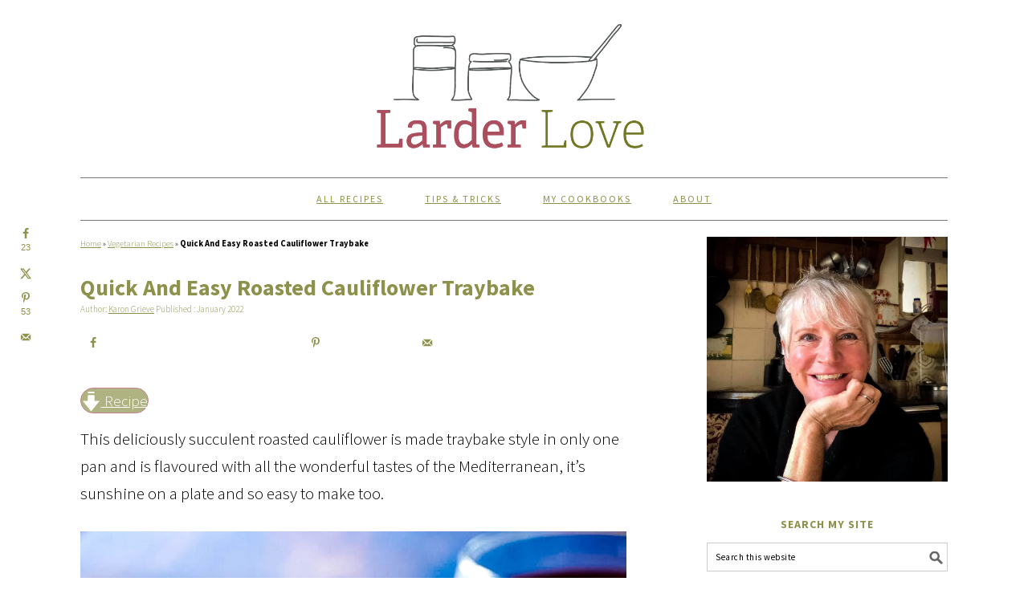

--- FILE ---
content_type: text/html; charset=UTF-8
request_url: https://larderlove.com/mediterranean-roasted-cauliflower-traybake/
body_size: 54361
content:
<!DOCTYPE html>
<html lang="en-US">
<head ><meta charset="UTF-8" /><script>if(navigator.userAgent.match(/MSIE|Internet Explorer/i)||navigator.userAgent.match(/Trident\/7\..*?rv:11/i)){var href=document.location.href;if(!href.match(/[?&]nowprocket/)){if(href.indexOf("?")==-1){if(href.indexOf("#")==-1){document.location.href=href+"?nowprocket=1"}else{document.location.href=href.replace("#","?nowprocket=1#")}}else{if(href.indexOf("#")==-1){document.location.href=href+"&nowprocket=1"}else{document.location.href=href.replace("#","&nowprocket=1#")}}}}</script><script>(()=>{class RocketLazyLoadScripts{constructor(){this.v="2.0.4",this.userEvents=["keydown","keyup","mousedown","mouseup","mousemove","mouseover","mouseout","touchmove","touchstart","touchend","touchcancel","wheel","click","dblclick","input"],this.attributeEvents=["onblur","onclick","oncontextmenu","ondblclick","onfocus","onmousedown","onmouseenter","onmouseleave","onmousemove","onmouseout","onmouseover","onmouseup","onmousewheel","onscroll","onsubmit"]}async t(){this.i(),this.o(),/iP(ad|hone)/.test(navigator.userAgent)&&this.h(),this.u(),this.l(this),this.m(),this.k(this),this.p(this),this._(),await Promise.all([this.R(),this.L()]),this.lastBreath=Date.now(),this.S(this),this.P(),this.D(),this.O(),this.M(),await this.C(this.delayedScripts.normal),await this.C(this.delayedScripts.defer),await this.C(this.delayedScripts.async),await this.T(),await this.F(),await this.j(),await this.A(),window.dispatchEvent(new Event("rocket-allScriptsLoaded")),this.everythingLoaded=!0,this.lastTouchEnd&&await new Promise(t=>setTimeout(t,500-Date.now()+this.lastTouchEnd)),this.I(),this.H(),this.U(),this.W()}i(){this.CSPIssue=sessionStorage.getItem("rocketCSPIssue"),document.addEventListener("securitypolicyviolation",t=>{this.CSPIssue||"script-src-elem"!==t.violatedDirective||"data"!==t.blockedURI||(this.CSPIssue=!0,sessionStorage.setItem("rocketCSPIssue",!0))},{isRocket:!0})}o(){window.addEventListener("pageshow",t=>{this.persisted=t.persisted,this.realWindowLoadedFired=!0},{isRocket:!0}),window.addEventListener("pagehide",()=>{this.onFirstUserAction=null},{isRocket:!0})}h(){let t;function e(e){t=e}window.addEventListener("touchstart",e,{isRocket:!0}),window.addEventListener("touchend",function i(o){o.changedTouches[0]&&t.changedTouches[0]&&Math.abs(o.changedTouches[0].pageX-t.changedTouches[0].pageX)<10&&Math.abs(o.changedTouches[0].pageY-t.changedTouches[0].pageY)<10&&o.timeStamp-t.timeStamp<200&&(window.removeEventListener("touchstart",e,{isRocket:!0}),window.removeEventListener("touchend",i,{isRocket:!0}),"INPUT"===o.target.tagName&&"text"===o.target.type||(o.target.dispatchEvent(new TouchEvent("touchend",{target:o.target,bubbles:!0})),o.target.dispatchEvent(new MouseEvent("mouseover",{target:o.target,bubbles:!0})),o.target.dispatchEvent(new PointerEvent("click",{target:o.target,bubbles:!0,cancelable:!0,detail:1,clientX:o.changedTouches[0].clientX,clientY:o.changedTouches[0].clientY})),event.preventDefault()))},{isRocket:!0})}q(t){this.userActionTriggered||("mousemove"!==t.type||this.firstMousemoveIgnored?"keyup"===t.type||"mouseover"===t.type||"mouseout"===t.type||(this.userActionTriggered=!0,this.onFirstUserAction&&this.onFirstUserAction()):this.firstMousemoveIgnored=!0),"click"===t.type&&t.preventDefault(),t.stopPropagation(),t.stopImmediatePropagation(),"touchstart"===this.lastEvent&&"touchend"===t.type&&(this.lastTouchEnd=Date.now()),"click"===t.type&&(this.lastTouchEnd=0),this.lastEvent=t.type,t.composedPath&&t.composedPath()[0].getRootNode()instanceof ShadowRoot&&(t.rocketTarget=t.composedPath()[0]),this.savedUserEvents.push(t)}u(){this.savedUserEvents=[],this.userEventHandler=this.q.bind(this),this.userEvents.forEach(t=>window.addEventListener(t,this.userEventHandler,{passive:!1,isRocket:!0})),document.addEventListener("visibilitychange",this.userEventHandler,{isRocket:!0})}U(){this.userEvents.forEach(t=>window.removeEventListener(t,this.userEventHandler,{passive:!1,isRocket:!0})),document.removeEventListener("visibilitychange",this.userEventHandler,{isRocket:!0}),this.savedUserEvents.forEach(t=>{(t.rocketTarget||t.target).dispatchEvent(new window[t.constructor.name](t.type,t))})}m(){const t="return false",e=Array.from(this.attributeEvents,t=>"data-rocket-"+t),i="["+this.attributeEvents.join("],[")+"]",o="[data-rocket-"+this.attributeEvents.join("],[data-rocket-")+"]",s=(e,i,o)=>{o&&o!==t&&(e.setAttribute("data-rocket-"+i,o),e["rocket"+i]=new Function("event",o),e.setAttribute(i,t))};new MutationObserver(t=>{for(const n of t)"attributes"===n.type&&(n.attributeName.startsWith("data-rocket-")||this.everythingLoaded?n.attributeName.startsWith("data-rocket-")&&this.everythingLoaded&&this.N(n.target,n.attributeName.substring(12)):s(n.target,n.attributeName,n.target.getAttribute(n.attributeName))),"childList"===n.type&&n.addedNodes.forEach(t=>{if(t.nodeType===Node.ELEMENT_NODE)if(this.everythingLoaded)for(const i of[t,...t.querySelectorAll(o)])for(const t of i.getAttributeNames())e.includes(t)&&this.N(i,t.substring(12));else for(const e of[t,...t.querySelectorAll(i)])for(const t of e.getAttributeNames())this.attributeEvents.includes(t)&&s(e,t,e.getAttribute(t))})}).observe(document,{subtree:!0,childList:!0,attributeFilter:[...this.attributeEvents,...e]})}I(){this.attributeEvents.forEach(t=>{document.querySelectorAll("[data-rocket-"+t+"]").forEach(e=>{this.N(e,t)})})}N(t,e){const i=t.getAttribute("data-rocket-"+e);i&&(t.setAttribute(e,i),t.removeAttribute("data-rocket-"+e))}k(t){Object.defineProperty(HTMLElement.prototype,"onclick",{get(){return this.rocketonclick||null},set(e){this.rocketonclick=e,this.setAttribute(t.everythingLoaded?"onclick":"data-rocket-onclick","this.rocketonclick(event)")}})}S(t){function e(e,i){let o=e[i];e[i]=null,Object.defineProperty(e,i,{get:()=>o,set(s){t.everythingLoaded?o=s:e["rocket"+i]=o=s}})}e(document,"onreadystatechange"),e(window,"onload"),e(window,"onpageshow");try{Object.defineProperty(document,"readyState",{get:()=>t.rocketReadyState,set(e){t.rocketReadyState=e},configurable:!0}),document.readyState="loading"}catch(t){console.log("WPRocket DJE readyState conflict, bypassing")}}l(t){this.originalAddEventListener=EventTarget.prototype.addEventListener,this.originalRemoveEventListener=EventTarget.prototype.removeEventListener,this.savedEventListeners=[],EventTarget.prototype.addEventListener=function(e,i,o){o&&o.isRocket||!t.B(e,this)&&!t.userEvents.includes(e)||t.B(e,this)&&!t.userActionTriggered||e.startsWith("rocket-")||t.everythingLoaded?t.originalAddEventListener.call(this,e,i,o):(t.savedEventListeners.push({target:this,remove:!1,type:e,func:i,options:o}),"mouseenter"!==e&&"mouseleave"!==e||t.originalAddEventListener.call(this,e,t.savedUserEvents.push,o))},EventTarget.prototype.removeEventListener=function(e,i,o){o&&o.isRocket||!t.B(e,this)&&!t.userEvents.includes(e)||t.B(e,this)&&!t.userActionTriggered||e.startsWith("rocket-")||t.everythingLoaded?t.originalRemoveEventListener.call(this,e,i,o):t.savedEventListeners.push({target:this,remove:!0,type:e,func:i,options:o})}}J(t,e){this.savedEventListeners=this.savedEventListeners.filter(i=>{let o=i.type,s=i.target||window;return e!==o||t!==s||(this.B(o,s)&&(i.type="rocket-"+o),this.$(i),!1)})}H(){EventTarget.prototype.addEventListener=this.originalAddEventListener,EventTarget.prototype.removeEventListener=this.originalRemoveEventListener,this.savedEventListeners.forEach(t=>this.$(t))}$(t){t.remove?this.originalRemoveEventListener.call(t.target,t.type,t.func,t.options):this.originalAddEventListener.call(t.target,t.type,t.func,t.options)}p(t){let e;function i(e){return t.everythingLoaded?e:e.split(" ").map(t=>"load"===t||t.startsWith("load.")?"rocket-jquery-load":t).join(" ")}function o(o){function s(e){const s=o.fn[e];o.fn[e]=o.fn.init.prototype[e]=function(){return this[0]===window&&t.userActionTriggered&&("string"==typeof arguments[0]||arguments[0]instanceof String?arguments[0]=i(arguments[0]):"object"==typeof arguments[0]&&Object.keys(arguments[0]).forEach(t=>{const e=arguments[0][t];delete arguments[0][t],arguments[0][i(t)]=e})),s.apply(this,arguments),this}}if(o&&o.fn&&!t.allJQueries.includes(o)){const e={DOMContentLoaded:[],"rocket-DOMContentLoaded":[]};for(const t in e)document.addEventListener(t,()=>{e[t].forEach(t=>t())},{isRocket:!0});o.fn.ready=o.fn.init.prototype.ready=function(i){function s(){parseInt(o.fn.jquery)>2?setTimeout(()=>i.bind(document)(o)):i.bind(document)(o)}return"function"==typeof i&&(t.realDomReadyFired?!t.userActionTriggered||t.fauxDomReadyFired?s():e["rocket-DOMContentLoaded"].push(s):e.DOMContentLoaded.push(s)),o([])},s("on"),s("one"),s("off"),t.allJQueries.push(o)}e=o}t.allJQueries=[],o(window.jQuery),Object.defineProperty(window,"jQuery",{get:()=>e,set(t){o(t)}})}P(){const t=new Map;document.write=document.writeln=function(e){const i=document.currentScript,o=document.createRange(),s=i.parentElement;let n=t.get(i);void 0===n&&(n=i.nextSibling,t.set(i,n));const c=document.createDocumentFragment();o.setStart(c,0),c.appendChild(o.createContextualFragment(e)),s.insertBefore(c,n)}}async R(){return new Promise(t=>{this.userActionTriggered?t():this.onFirstUserAction=t})}async L(){return new Promise(t=>{document.addEventListener("DOMContentLoaded",()=>{this.realDomReadyFired=!0,t()},{isRocket:!0})})}async j(){return this.realWindowLoadedFired?Promise.resolve():new Promise(t=>{window.addEventListener("load",t,{isRocket:!0})})}M(){this.pendingScripts=[];this.scriptsMutationObserver=new MutationObserver(t=>{for(const e of t)e.addedNodes.forEach(t=>{"SCRIPT"!==t.tagName||t.noModule||t.isWPRocket||this.pendingScripts.push({script:t,promise:new Promise(e=>{const i=()=>{const i=this.pendingScripts.findIndex(e=>e.script===t);i>=0&&this.pendingScripts.splice(i,1),e()};t.addEventListener("load",i,{isRocket:!0}),t.addEventListener("error",i,{isRocket:!0}),setTimeout(i,1e3)})})})}),this.scriptsMutationObserver.observe(document,{childList:!0,subtree:!0})}async F(){await this.X(),this.pendingScripts.length?(await this.pendingScripts[0].promise,await this.F()):this.scriptsMutationObserver.disconnect()}D(){this.delayedScripts={normal:[],async:[],defer:[]},document.querySelectorAll("script[type$=rocketlazyloadscript]").forEach(t=>{t.hasAttribute("data-rocket-src")?t.hasAttribute("async")&&!1!==t.async?this.delayedScripts.async.push(t):t.hasAttribute("defer")&&!1!==t.defer||"module"===t.getAttribute("data-rocket-type")?this.delayedScripts.defer.push(t):this.delayedScripts.normal.push(t):this.delayedScripts.normal.push(t)})}async _(){await this.L();let t=[];document.querySelectorAll("script[type$=rocketlazyloadscript][data-rocket-src]").forEach(e=>{let i=e.getAttribute("data-rocket-src");if(i&&!i.startsWith("data:")){i.startsWith("//")&&(i=location.protocol+i);try{const o=new URL(i).origin;o!==location.origin&&t.push({src:o,crossOrigin:e.crossOrigin||"module"===e.getAttribute("data-rocket-type")})}catch(t){}}}),t=[...new Map(t.map(t=>[JSON.stringify(t),t])).values()],this.Y(t,"preconnect")}async G(t){if(await this.K(),!0!==t.noModule||!("noModule"in HTMLScriptElement.prototype))return new Promise(e=>{let i;function o(){(i||t).setAttribute("data-rocket-status","executed"),e()}try{if(navigator.userAgent.includes("Firefox/")||""===navigator.vendor||this.CSPIssue)i=document.createElement("script"),[...t.attributes].forEach(t=>{let e=t.nodeName;"type"!==e&&("data-rocket-type"===e&&(e="type"),"data-rocket-src"===e&&(e="src"),i.setAttribute(e,t.nodeValue))}),t.text&&(i.text=t.text),t.nonce&&(i.nonce=t.nonce),i.hasAttribute("src")?(i.addEventListener("load",o,{isRocket:!0}),i.addEventListener("error",()=>{i.setAttribute("data-rocket-status","failed-network"),e()},{isRocket:!0}),setTimeout(()=>{i.isConnected||e()},1)):(i.text=t.text,o()),i.isWPRocket=!0,t.parentNode.replaceChild(i,t);else{const i=t.getAttribute("data-rocket-type"),s=t.getAttribute("data-rocket-src");i?(t.type=i,t.removeAttribute("data-rocket-type")):t.removeAttribute("type"),t.addEventListener("load",o,{isRocket:!0}),t.addEventListener("error",i=>{this.CSPIssue&&i.target.src.startsWith("data:")?(console.log("WPRocket: CSP fallback activated"),t.removeAttribute("src"),this.G(t).then(e)):(t.setAttribute("data-rocket-status","failed-network"),e())},{isRocket:!0}),s?(t.fetchPriority="high",t.removeAttribute("data-rocket-src"),t.src=s):t.src="data:text/javascript;base64,"+window.btoa(unescape(encodeURIComponent(t.text)))}}catch(i){t.setAttribute("data-rocket-status","failed-transform"),e()}});t.setAttribute("data-rocket-status","skipped")}async C(t){const e=t.shift();return e?(e.isConnected&&await this.G(e),this.C(t)):Promise.resolve()}O(){this.Y([...this.delayedScripts.normal,...this.delayedScripts.defer,...this.delayedScripts.async],"preload")}Y(t,e){this.trash=this.trash||[];let i=!0;var o=document.createDocumentFragment();t.forEach(t=>{const s=t.getAttribute&&t.getAttribute("data-rocket-src")||t.src;if(s&&!s.startsWith("data:")){const n=document.createElement("link");n.href=s,n.rel=e,"preconnect"!==e&&(n.as="script",n.fetchPriority=i?"high":"low"),t.getAttribute&&"module"===t.getAttribute("data-rocket-type")&&(n.crossOrigin=!0),t.crossOrigin&&(n.crossOrigin=t.crossOrigin),t.integrity&&(n.integrity=t.integrity),t.nonce&&(n.nonce=t.nonce),o.appendChild(n),this.trash.push(n),i=!1}}),document.head.appendChild(o)}W(){this.trash.forEach(t=>t.remove())}async T(){try{document.readyState="interactive"}catch(t){}this.fauxDomReadyFired=!0;try{await this.K(),this.J(document,"readystatechange"),document.dispatchEvent(new Event("rocket-readystatechange")),await this.K(),document.rocketonreadystatechange&&document.rocketonreadystatechange(),await this.K(),this.J(document,"DOMContentLoaded"),document.dispatchEvent(new Event("rocket-DOMContentLoaded")),await this.K(),this.J(window,"DOMContentLoaded"),window.dispatchEvent(new Event("rocket-DOMContentLoaded"))}catch(t){console.error(t)}}async A(){try{document.readyState="complete"}catch(t){}try{await this.K(),this.J(document,"readystatechange"),document.dispatchEvent(new Event("rocket-readystatechange")),await this.K(),document.rocketonreadystatechange&&document.rocketonreadystatechange(),await this.K(),this.J(window,"load"),window.dispatchEvent(new Event("rocket-load")),await this.K(),window.rocketonload&&window.rocketonload(),await this.K(),this.allJQueries.forEach(t=>t(window).trigger("rocket-jquery-load")),await this.K(),this.J(window,"pageshow");const t=new Event("rocket-pageshow");t.persisted=this.persisted,window.dispatchEvent(t),await this.K(),window.rocketonpageshow&&window.rocketonpageshow({persisted:this.persisted})}catch(t){console.error(t)}}async K(){Date.now()-this.lastBreath>45&&(await this.X(),this.lastBreath=Date.now())}async X(){return document.hidden?new Promise(t=>setTimeout(t)):new Promise(t=>requestAnimationFrame(t))}B(t,e){return e===document&&"readystatechange"===t||(e===document&&"DOMContentLoaded"===t||(e===window&&"DOMContentLoaded"===t||(e===window&&"load"===t||e===window&&"pageshow"===t)))}static run(){(new RocketLazyLoadScripts).t()}}RocketLazyLoadScripts.run()})();</script>

<meta name="viewport" content="width=device-width, initial-scale=1" />
<meta name='robots' content='index, follow, max-image-preview:large, max-snippet:-1, max-video-preview:-1' />

	<!-- This site is optimized with the Yoast SEO plugin v26.8 - https://yoast.com/product/yoast-seo-wordpress/ -->
	<title>Quick And Easy Roasted Cauliflower Traybake - Larder Love</title>

<link data-rocket-prefetch href="https://scripts.mediavine.com" rel="dns-prefetch">
<link data-rocket-preload as="style" href="https://fonts.googleapis.com/css?family=Source%20Sans%20Pro%3Aregular%2Citalic%2C700%2C200%2C300%2C300italic%2C900%26amp%3Bsubset%3Dlatin%2C&#038;display=swap" rel="preload">
<style type="text/css">@font-face {font-family:Source Sans Pro;font-style:normal;font-weight:400;src:url(/cf-fonts/s/source-sans-pro/5.0.11/latin/400/normal.woff2);unicode-range:U+0000-00FF,U+0131,U+0152-0153,U+02BB-02BC,U+02C6,U+02DA,U+02DC,U+0304,U+0308,U+0329,U+2000-206F,U+2074,U+20AC,U+2122,U+2191,U+2193,U+2212,U+2215,U+FEFF,U+FFFD;font-display:swap;}@font-face {font-family:Source Sans Pro;font-style:normal;font-weight:400;src:url(/cf-fonts/s/source-sans-pro/5.0.11/latin-ext/400/normal.woff2);unicode-range:U+0100-02AF,U+0304,U+0308,U+0329,U+1E00-1E9F,U+1EF2-1EFF,U+2020,U+20A0-20AB,U+20AD-20CF,U+2113,U+2C60-2C7F,U+A720-A7FF;font-display:swap;}@font-face {font-family:Source Sans Pro;font-style:normal;font-weight:400;src:url(/cf-fonts/s/source-sans-pro/5.0.11/cyrillic/400/normal.woff2);unicode-range:U+0301,U+0400-045F,U+0490-0491,U+04B0-04B1,U+2116;font-display:swap;}@font-face {font-family:Source Sans Pro;font-style:normal;font-weight:400;src:url(/cf-fonts/s/source-sans-pro/5.0.11/cyrillic-ext/400/normal.woff2);unicode-range:U+0460-052F,U+1C80-1C88,U+20B4,U+2DE0-2DFF,U+A640-A69F,U+FE2E-FE2F;font-display:swap;}@font-face {font-family:Source Sans Pro;font-style:normal;font-weight:400;src:url(/cf-fonts/s/source-sans-pro/5.0.11/vietnamese/400/normal.woff2);unicode-range:U+0102-0103,U+0110-0111,U+0128-0129,U+0168-0169,U+01A0-01A1,U+01AF-01B0,U+0300-0301,U+0303-0304,U+0308-0309,U+0323,U+0329,U+1EA0-1EF9,U+20AB;font-display:swap;}@font-face {font-family:Source Sans Pro;font-style:normal;font-weight:400;src:url(/cf-fonts/s/source-sans-pro/5.0.11/greek/400/normal.woff2);unicode-range:U+0370-03FF;font-display:swap;}@font-face {font-family:Source Sans Pro;font-style:normal;font-weight:400;src:url(/cf-fonts/s/source-sans-pro/5.0.11/greek-ext/400/normal.woff2);unicode-range:U+1F00-1FFF;font-display:swap;}@font-face {font-family:Source Sans Pro;font-style:italic;font-weight:400;src:url(/cf-fonts/s/source-sans-pro/5.0.11/greek-ext/400/italic.woff2);unicode-range:U+1F00-1FFF;font-display:swap;}@font-face {font-family:Source Sans Pro;font-style:italic;font-weight:400;src:url(/cf-fonts/s/source-sans-pro/5.0.11/latin-ext/400/italic.woff2);unicode-range:U+0100-02AF,U+0304,U+0308,U+0329,U+1E00-1E9F,U+1EF2-1EFF,U+2020,U+20A0-20AB,U+20AD-20CF,U+2113,U+2C60-2C7F,U+A720-A7FF;font-display:swap;}@font-face {font-family:Source Sans Pro;font-style:italic;font-weight:400;src:url(/cf-fonts/s/source-sans-pro/5.0.11/cyrillic/400/italic.woff2);unicode-range:U+0301,U+0400-045F,U+0490-0491,U+04B0-04B1,U+2116;font-display:swap;}@font-face {font-family:Source Sans Pro;font-style:italic;font-weight:400;src:url(/cf-fonts/s/source-sans-pro/5.0.11/cyrillic-ext/400/italic.woff2);unicode-range:U+0460-052F,U+1C80-1C88,U+20B4,U+2DE0-2DFF,U+A640-A69F,U+FE2E-FE2F;font-display:swap;}@font-face {font-family:Source Sans Pro;font-style:italic;font-weight:400;src:url(/cf-fonts/s/source-sans-pro/5.0.11/latin/400/italic.woff2);unicode-range:U+0000-00FF,U+0131,U+0152-0153,U+02BB-02BC,U+02C6,U+02DA,U+02DC,U+0304,U+0308,U+0329,U+2000-206F,U+2074,U+20AC,U+2122,U+2191,U+2193,U+2212,U+2215,U+FEFF,U+FFFD;font-display:swap;}@font-face {font-family:Source Sans Pro;font-style:italic;font-weight:400;src:url(/cf-fonts/s/source-sans-pro/5.0.11/greek/400/italic.woff2);unicode-range:U+0370-03FF;font-display:swap;}@font-face {font-family:Source Sans Pro;font-style:italic;font-weight:400;src:url(/cf-fonts/s/source-sans-pro/5.0.11/vietnamese/400/italic.woff2);unicode-range:U+0102-0103,U+0110-0111,U+0128-0129,U+0168-0169,U+01A0-01A1,U+01AF-01B0,U+0300-0301,U+0303-0304,U+0308-0309,U+0323,U+0329,U+1EA0-1EF9,U+20AB;font-display:swap;}@font-face {font-family:Source Sans Pro;font-style:normal;font-weight:700;src:url(/cf-fonts/s/source-sans-pro/5.0.11/latin-ext/700/normal.woff2);unicode-range:U+0100-02AF,U+0304,U+0308,U+0329,U+1E00-1E9F,U+1EF2-1EFF,U+2020,U+20A0-20AB,U+20AD-20CF,U+2113,U+2C60-2C7F,U+A720-A7FF;font-display:swap;}@font-face {font-family:Source Sans Pro;font-style:normal;font-weight:700;src:url(/cf-fonts/s/source-sans-pro/5.0.11/vietnamese/700/normal.woff2);unicode-range:U+0102-0103,U+0110-0111,U+0128-0129,U+0168-0169,U+01A0-01A1,U+01AF-01B0,U+0300-0301,U+0303-0304,U+0308-0309,U+0323,U+0329,U+1EA0-1EF9,U+20AB;font-display:swap;}@font-face {font-family:Source Sans Pro;font-style:normal;font-weight:700;src:url(/cf-fonts/s/source-sans-pro/5.0.11/cyrillic-ext/700/normal.woff2);unicode-range:U+0460-052F,U+1C80-1C88,U+20B4,U+2DE0-2DFF,U+A640-A69F,U+FE2E-FE2F;font-display:swap;}@font-face {font-family:Source Sans Pro;font-style:normal;font-weight:700;src:url(/cf-fonts/s/source-sans-pro/5.0.11/latin/700/normal.woff2);unicode-range:U+0000-00FF,U+0131,U+0152-0153,U+02BB-02BC,U+02C6,U+02DA,U+02DC,U+0304,U+0308,U+0329,U+2000-206F,U+2074,U+20AC,U+2122,U+2191,U+2193,U+2212,U+2215,U+FEFF,U+FFFD;font-display:swap;}@font-face {font-family:Source Sans Pro;font-style:normal;font-weight:700;src:url(/cf-fonts/s/source-sans-pro/5.0.11/greek/700/normal.woff2);unicode-range:U+0370-03FF;font-display:swap;}@font-face {font-family:Source Sans Pro;font-style:normal;font-weight:700;src:url(/cf-fonts/s/source-sans-pro/5.0.11/cyrillic/700/normal.woff2);unicode-range:U+0301,U+0400-045F,U+0490-0491,U+04B0-04B1,U+2116;font-display:swap;}@font-face {font-family:Source Sans Pro;font-style:normal;font-weight:700;src:url(/cf-fonts/s/source-sans-pro/5.0.11/greek-ext/700/normal.woff2);unicode-range:U+1F00-1FFF;font-display:swap;}@font-face {font-family:Source Sans Pro;font-style:normal;font-weight:200;src:url(/cf-fonts/s/source-sans-pro/5.0.11/greek/200/normal.woff2);unicode-range:U+0370-03FF;font-display:swap;}@font-face {font-family:Source Sans Pro;font-style:normal;font-weight:200;src:url(/cf-fonts/s/source-sans-pro/5.0.11/greek-ext/200/normal.woff2);unicode-range:U+1F00-1FFF;font-display:swap;}@font-face {font-family:Source Sans Pro;font-style:normal;font-weight:200;src:url(/cf-fonts/s/source-sans-pro/5.0.11/latin/200/normal.woff2);unicode-range:U+0000-00FF,U+0131,U+0152-0153,U+02BB-02BC,U+02C6,U+02DA,U+02DC,U+0304,U+0308,U+0329,U+2000-206F,U+2074,U+20AC,U+2122,U+2191,U+2193,U+2212,U+2215,U+FEFF,U+FFFD;font-display:swap;}@font-face {font-family:Source Sans Pro;font-style:normal;font-weight:200;src:url(/cf-fonts/s/source-sans-pro/5.0.11/cyrillic-ext/200/normal.woff2);unicode-range:U+0460-052F,U+1C80-1C88,U+20B4,U+2DE0-2DFF,U+A640-A69F,U+FE2E-FE2F;font-display:swap;}@font-face {font-family:Source Sans Pro;font-style:normal;font-weight:200;src:url(/cf-fonts/s/source-sans-pro/5.0.11/latin-ext/200/normal.woff2);unicode-range:U+0100-02AF,U+0304,U+0308,U+0329,U+1E00-1E9F,U+1EF2-1EFF,U+2020,U+20A0-20AB,U+20AD-20CF,U+2113,U+2C60-2C7F,U+A720-A7FF;font-display:swap;}@font-face {font-family:Source Sans Pro;font-style:normal;font-weight:200;src:url(/cf-fonts/s/source-sans-pro/5.0.11/vietnamese/200/normal.woff2);unicode-range:U+0102-0103,U+0110-0111,U+0128-0129,U+0168-0169,U+01A0-01A1,U+01AF-01B0,U+0300-0301,U+0303-0304,U+0308-0309,U+0323,U+0329,U+1EA0-1EF9,U+20AB;font-display:swap;}@font-face {font-family:Source Sans Pro;font-style:normal;font-weight:200;src:url(/cf-fonts/s/source-sans-pro/5.0.11/cyrillic/200/normal.woff2);unicode-range:U+0301,U+0400-045F,U+0490-0491,U+04B0-04B1,U+2116;font-display:swap;}@font-face {font-family:Source Sans Pro;font-style:normal;font-weight:300;src:url(/cf-fonts/s/source-sans-pro/5.0.11/vietnamese/300/normal.woff2);unicode-range:U+0102-0103,U+0110-0111,U+0128-0129,U+0168-0169,U+01A0-01A1,U+01AF-01B0,U+0300-0301,U+0303-0304,U+0308-0309,U+0323,U+0329,U+1EA0-1EF9,U+20AB;font-display:swap;}@font-face {font-family:Source Sans Pro;font-style:normal;font-weight:300;src:url(/cf-fonts/s/source-sans-pro/5.0.11/cyrillic-ext/300/normal.woff2);unicode-range:U+0460-052F,U+1C80-1C88,U+20B4,U+2DE0-2DFF,U+A640-A69F,U+FE2E-FE2F;font-display:swap;}@font-face {font-family:Source Sans Pro;font-style:normal;font-weight:300;src:url(/cf-fonts/s/source-sans-pro/5.0.11/latin/300/normal.woff2);unicode-range:U+0000-00FF,U+0131,U+0152-0153,U+02BB-02BC,U+02C6,U+02DA,U+02DC,U+0304,U+0308,U+0329,U+2000-206F,U+2074,U+20AC,U+2122,U+2191,U+2193,U+2212,U+2215,U+FEFF,U+FFFD;font-display:swap;}@font-face {font-family:Source Sans Pro;font-style:normal;font-weight:300;src:url(/cf-fonts/s/source-sans-pro/5.0.11/greek-ext/300/normal.woff2);unicode-range:U+1F00-1FFF;font-display:swap;}@font-face {font-family:Source Sans Pro;font-style:normal;font-weight:300;src:url(/cf-fonts/s/source-sans-pro/5.0.11/greek/300/normal.woff2);unicode-range:U+0370-03FF;font-display:swap;}@font-face {font-family:Source Sans Pro;font-style:normal;font-weight:300;src:url(/cf-fonts/s/source-sans-pro/5.0.11/latin-ext/300/normal.woff2);unicode-range:U+0100-02AF,U+0304,U+0308,U+0329,U+1E00-1E9F,U+1EF2-1EFF,U+2020,U+20A0-20AB,U+20AD-20CF,U+2113,U+2C60-2C7F,U+A720-A7FF;font-display:swap;}@font-face {font-family:Source Sans Pro;font-style:normal;font-weight:300;src:url(/cf-fonts/s/source-sans-pro/5.0.11/cyrillic/300/normal.woff2);unicode-range:U+0301,U+0400-045F,U+0490-0491,U+04B0-04B1,U+2116;font-display:swap;}@font-face {font-family:Source Sans Pro;font-style:italic;font-weight:300;src:url(/cf-fonts/s/source-sans-pro/5.0.11/latin-ext/300/italic.woff2);unicode-range:U+0100-02AF,U+0304,U+0308,U+0329,U+1E00-1E9F,U+1EF2-1EFF,U+2020,U+20A0-20AB,U+20AD-20CF,U+2113,U+2C60-2C7F,U+A720-A7FF;font-display:swap;}@font-face {font-family:Source Sans Pro;font-style:italic;font-weight:300;src:url(/cf-fonts/s/source-sans-pro/5.0.11/cyrillic-ext/300/italic.woff2);unicode-range:U+0460-052F,U+1C80-1C88,U+20B4,U+2DE0-2DFF,U+A640-A69F,U+FE2E-FE2F;font-display:swap;}@font-face {font-family:Source Sans Pro;font-style:italic;font-weight:300;src:url(/cf-fonts/s/source-sans-pro/5.0.11/cyrillic/300/italic.woff2);unicode-range:U+0301,U+0400-045F,U+0490-0491,U+04B0-04B1,U+2116;font-display:swap;}@font-face {font-family:Source Sans Pro;font-style:italic;font-weight:300;src:url(/cf-fonts/s/source-sans-pro/5.0.11/latin/300/italic.woff2);unicode-range:U+0000-00FF,U+0131,U+0152-0153,U+02BB-02BC,U+02C6,U+02DA,U+02DC,U+0304,U+0308,U+0329,U+2000-206F,U+2074,U+20AC,U+2122,U+2191,U+2193,U+2212,U+2215,U+FEFF,U+FFFD;font-display:swap;}@font-face {font-family:Source Sans Pro;font-style:italic;font-weight:300;src:url(/cf-fonts/s/source-sans-pro/5.0.11/vietnamese/300/italic.woff2);unicode-range:U+0102-0103,U+0110-0111,U+0128-0129,U+0168-0169,U+01A0-01A1,U+01AF-01B0,U+0300-0301,U+0303-0304,U+0308-0309,U+0323,U+0329,U+1EA0-1EF9,U+20AB;font-display:swap;}@font-face {font-family:Source Sans Pro;font-style:italic;font-weight:300;src:url(/cf-fonts/s/source-sans-pro/5.0.11/greek-ext/300/italic.woff2);unicode-range:U+1F00-1FFF;font-display:swap;}@font-face {font-family:Source Sans Pro;font-style:italic;font-weight:300;src:url(/cf-fonts/s/source-sans-pro/5.0.11/greek/300/italic.woff2);unicode-range:U+0370-03FF;font-display:swap;}@font-face {font-family:Source Sans Pro;font-style:normal;font-weight:900;src:url(/cf-fonts/s/source-sans-pro/5.0.11/latin/900/normal.woff2);unicode-range:U+0000-00FF,U+0131,U+0152-0153,U+02BB-02BC,U+02C6,U+02DA,U+02DC,U+0304,U+0308,U+0329,U+2000-206F,U+2074,U+20AC,U+2122,U+2191,U+2193,U+2212,U+2215,U+FEFF,U+FFFD;font-display:swap;}@font-face {font-family:Source Sans Pro;font-style:normal;font-weight:900;src:url(/cf-fonts/s/source-sans-pro/5.0.11/cyrillic/900/normal.woff2);unicode-range:U+0301,U+0400-045F,U+0490-0491,U+04B0-04B1,U+2116;font-display:swap;}@font-face {font-family:Source Sans Pro;font-style:normal;font-weight:900;src:url(/cf-fonts/s/source-sans-pro/5.0.11/latin-ext/900/normal.woff2);unicode-range:U+0100-02AF,U+0304,U+0308,U+0329,U+1E00-1E9F,U+1EF2-1EFF,U+2020,U+20A0-20AB,U+20AD-20CF,U+2113,U+2C60-2C7F,U+A720-A7FF;font-display:swap;}@font-face {font-family:Source Sans Pro;font-style:normal;font-weight:900;src:url(/cf-fonts/s/source-sans-pro/5.0.11/vietnamese/900/normal.woff2);unicode-range:U+0102-0103,U+0110-0111,U+0128-0129,U+0168-0169,U+01A0-01A1,U+01AF-01B0,U+0300-0301,U+0303-0304,U+0308-0309,U+0323,U+0329,U+1EA0-1EF9,U+20AB;font-display:swap;}@font-face {font-family:Source Sans Pro;font-style:normal;font-weight:900;src:url(/cf-fonts/s/source-sans-pro/5.0.11/greek/900/normal.woff2);unicode-range:U+0370-03FF;font-display:swap;}@font-face {font-family:Source Sans Pro;font-style:normal;font-weight:900;src:url(/cf-fonts/s/source-sans-pro/5.0.11/cyrillic-ext/900/normal.woff2);unicode-range:U+0460-052F,U+1C80-1C88,U+20B4,U+2DE0-2DFF,U+A640-A69F,U+FE2E-FE2F;font-display:swap;}@font-face {font-family:Source Sans Pro;font-style:normal;font-weight:900;src:url(/cf-fonts/s/source-sans-pro/5.0.11/greek-ext/900/normal.woff2);unicode-range:U+1F00-1FFF;font-display:swap;}</style>
<noscript data-wpr-hosted-gf-parameters=""><link rel="stylesheet" href="https://fonts.googleapis.com/css?family=Source%20Sans%20Pro%3Aregular%2Citalic%2C700%2C200%2C300%2C300italic%2C900%26amp%3Bsubset%3Dlatin%2C&#038;display=swap"></noscript><link rel="preload" data-rocket-preload as="image" href="https://larderlove.com/wp-content/uploads/2022/01/Mediterranean-cauliflower-traybake-7-larderlove.com_.jpg" imagesrcset="https://larderlove.com/wp-content/uploads/2022/01/Mediterranean-cauliflower-traybake-7-larderlove.com_.jpg 1200w, https://larderlove.com/wp-content/uploads/2022/01/Mediterranean-cauliflower-traybake-7-larderlove.com_-199x300.jpg 199w, https://larderlove.com/wp-content/uploads/2022/01/Mediterranean-cauliflower-traybake-7-larderlove.com_-678x1024.jpg 678w, https://larderlove.com/wp-content/uploads/2022/01/Mediterranean-cauliflower-traybake-7-larderlove.com_-768x1160.jpg 768w, https://larderlove.com/wp-content/uploads/2022/01/Mediterranean-cauliflower-traybake-7-larderlove.com_-1017x1536.jpg 1017w" imagesizes="(max-width: 1200px) 100vw, 1200px" fetchpriority="high">
	<meta name="description" content="Mediterranean roasted cauliflower traybake is a quick, easy and healthy vegetarian recipe that uses one oven tray and ready in 30 minutes" />
	<link rel="canonical" href="https://larderlove.com/mediterranean-roasted-cauliflower-traybake/" />
	<meta property="og:locale" content="en_US" />
	<meta property="og:type" content="article" />
	<meta property="og:title" content="Quick And Easy Roasted Cauliflower Traybake - Larder Love" />
	<meta property="og:description" content="Mediterranean roasted cauliflower traybake is a quick, easy and healthy vegetarian recipe that uses one oven tray and ready in 30 minutes" />
	<meta property="og:url" content="https://larderlove.com/mediterranean-roasted-cauliflower-traybake/" />
	<meta property="og:site_name" content="Larder Love" />
	<meta property="article:publisher" content="https://www.facebook.com/larderlove" />
	<meta property="article:author" content="https://www.facebook.com/LarderLove" />
	<meta property="article:published_time" content="2022-01-10T05:26:00+00:00" />
	<meta property="article:modified_time" content="2022-08-09T07:30:39+00:00" />
	<meta property="og:image" content="https://larderlove.com/wp-content/uploads/2022/01/Mediterranean-cauliflower-traybake-feature-larderlove.com_.jpg" />
	<meta property="og:image:width" content="1200" />
	<meta property="og:image:height" content="1241" />
	<meta property="og:image:type" content="image/jpeg" />
	<meta name="author" content="Karon Grieve" />
	<meta name="twitter:card" content="summary_large_image" />
	<meta name="twitter:creator" content="@karongrieve" />
	<meta name="twitter:site" content="@karongrieve" />
	<meta name="twitter:label1" content="Written by" />
	<meta name="twitter:data1" content="Karon Grieve" />
	<meta name="twitter:label2" content="Est. reading time" />
	<meta name="twitter:data2" content="5 minutes" />
	<script type="application/ld+json" class="yoast-schema-graph">{"@context":"https://schema.org","@graph":[{"@type":"Article","@id":"https://larderlove.com/mediterranean-roasted-cauliflower-traybake/#article","isPartOf":{"@id":"https://larderlove.com/mediterranean-roasted-cauliflower-traybake/"},"author":{"name":"Karon Grieve","@id":"https://larderlove.com/#/schema/person/b6b254cfbd4e5155c176b093906ada43"},"headline":"Quick And Easy Roasted Cauliflower Traybake","datePublished":"2022-01-10T05:26:00+00:00","dateModified":"2022-08-09T07:30:39+00:00","wordCount":846,"commentCount":2,"publisher":{"@id":"https://larderlove.com/#organization"},"image":{"@id":"https://larderlove.com/mediterranean-roasted-cauliflower-traybake/#primaryimage"},"thumbnailUrl":"https://larderlove.com/wp-content/uploads/2022/01/Mediterranean-cauliflower-traybake-feature-larderlove.com_.jpg","articleSection":["ALL RECIPES","Autumn/Fall","Main Dishes","Meals For One","Vegetarian Recipes","Winter"],"inLanguage":"en-US","potentialAction":[{"@type":"CommentAction","name":"Comment","target":["https://larderlove.com/mediterranean-roasted-cauliflower-traybake/#respond"]}]},{"@type":"WebPage","@id":"https://larderlove.com/mediterranean-roasted-cauliflower-traybake/","url":"https://larderlove.com/mediterranean-roasted-cauliflower-traybake/","name":"Quick And Easy Roasted Cauliflower Traybake - Larder Love","isPartOf":{"@id":"https://larderlove.com/#website"},"primaryImageOfPage":{"@id":"https://larderlove.com/mediterranean-roasted-cauliflower-traybake/#primaryimage"},"image":{"@id":"https://larderlove.com/mediterranean-roasted-cauliflower-traybake/#primaryimage"},"thumbnailUrl":"https://larderlove.com/wp-content/uploads/2022/01/Mediterranean-cauliflower-traybake-feature-larderlove.com_.jpg","datePublished":"2022-01-10T05:26:00+00:00","dateModified":"2022-08-09T07:30:39+00:00","description":"Mediterranean roasted cauliflower traybake is a quick, easy and healthy vegetarian recipe that uses one oven tray and ready in 30 minutes","breadcrumb":{"@id":"https://larderlove.com/mediterranean-roasted-cauliflower-traybake/#breadcrumb"},"inLanguage":"en-US","potentialAction":[{"@type":"ReadAction","target":["https://larderlove.com/mediterranean-roasted-cauliflower-traybake/"]}]},{"@type":"ImageObject","inLanguage":"en-US","@id":"https://larderlove.com/mediterranean-roasted-cauliflower-traybake/#primaryimage","url":"https://larderlove.com/wp-content/uploads/2022/01/Mediterranean-cauliflower-traybake-feature-larderlove.com_.jpg","contentUrl":"https://larderlove.com/wp-content/uploads/2022/01/Mediterranean-cauliflower-traybake-feature-larderlove.com_.jpg","width":1200,"height":1241,"caption":"roasted Mediterranean cauliflower traybake in blue bowl"},{"@type":"BreadcrumbList","@id":"https://larderlove.com/mediterranean-roasted-cauliflower-traybake/#breadcrumb","itemListElement":[{"@type":"ListItem","position":1,"name":"Home","item":"https://larderlove.com/"},{"@type":"ListItem","position":2,"name":"Vegetarian Recipes","item":"https://larderlove.com/category/vegetarian-recipes/"},{"@type":"ListItem","position":3,"name":"Quick And Easy Roasted Cauliflower Traybake"}]},{"@type":"WebSite","@id":"https://larderlove.com/#website","url":"https://larderlove.com/","name":"Larder Love","description":"The best preserving recipes plus easy cooking and baking too","publisher":{"@id":"https://larderlove.com/#organization"},"potentialAction":[{"@type":"SearchAction","target":{"@type":"EntryPoint","urlTemplate":"https://larderlove.com/?s={search_term_string}"},"query-input":{"@type":"PropertyValueSpecification","valueRequired":true,"valueName":"search_term_string"}}],"inLanguage":"en-US"},{"@type":"Organization","@id":"https://larderlove.com/#organization","name":"Larder Love","url":"https://larderlove.com/","logo":{"@type":"ImageObject","inLanguage":"en-US","@id":"https://larderlove.com/#/schema/logo/image/","url":"https://larderlove.com/wp-content/uploads/2020/05/Logo-Full-site.png","contentUrl":"https://larderlove.com/wp-content/uploads/2020/05/Logo-Full-site.png","width":400,"height":172,"caption":"Larder Love"},"image":{"@id":"https://larderlove.com/#/schema/logo/image/"},"sameAs":["https://www.facebook.com/larderlove","https://x.com/karongrieve","https://instagram.com/larderlove","https://www.pinterest.com/karongrieve"]},{"@type":"Person","@id":"https://larderlove.com/#/schema/person/b6b254cfbd4e5155c176b093906ada43","name":"Karon Grieve","image":{"@type":"ImageObject","inLanguage":"en-US","@id":"https://larderlove.com/#/schema/person/image/","url":"https://secure.gravatar.com/avatar/87b6d99218985340a9255da4ba83394a90a43bb58e3edbdb03e2a5e84f10bf78?s=96&d=blank&r=g","contentUrl":"https://secure.gravatar.com/avatar/87b6d99218985340a9255da4ba83394a90a43bb58e3edbdb03e2a5e84f10bf78?s=96&d=blank&r=g","caption":"Karon Grieve"},"sameAs":["https://larderlove.com/karon-larderlove/","https://www.facebook.com/LarderLove","https://x.com/karongrieve"]},{"@type":"Recipe","name":"Mediterranean Roasted Cauliflower Traybake","author":{"@id":"https://larderlove.com/#/schema/person/b6b254cfbd4e5155c176b093906ada43"},"description":"A super tasty and healthy quick traybake meal ready in just 30 minutes","datePublished":"2022-01-10T05:26:00+00:00","image":["https://larderlove.com/wp-content/uploads/2022/01/Mediterranean-cauliflower-traybake-4-larderlove.com_.jpg","https://larderlove.com/wp-content/uploads/2022/01/Mediterranean-cauliflower-traybake-4-larderlove.com_-500x500.jpg","https://larderlove.com/wp-content/uploads/2022/01/Mediterranean-cauliflower-traybake-4-larderlove.com_-500x375.jpg","https://larderlove.com/wp-content/uploads/2022/01/Mediterranean-cauliflower-traybake-4-larderlove.com_-480x270.jpg"],"recipeYield":["1","1 person"],"prepTime":"PT5M","cookTime":"PT25M","totalTime":"PT30M","recipeIngredient":["300 g cauliflower (1 small cauliflower)","12  olives","8  cherry tomatoes","1 small onion (sliced)","1 clove garlic (minced/sliced)","1 tsp harissa paste","1 tbsp olive oil","salt and pepper (to taste)","1 tbsp flaked almonds","1 tbsp parsley (or basil)"],"recipeInstructions":[{"@type":"HowToStep","text":"Preheat oven to 200C","name":"Preheat oven to 200C","url":"https://larderlove.com/mediterranean-roasted-cauliflower-traybake/#wprm-recipe-41403-step-0-0"},{"@type":"HowToStep","text":"Slice the cauliflower into 2cm/1/2&quot; steaks and place on the baking tray","name":"Slice the cauliflower into 2cm/1/2&quot; steaks and place on the baking tray","url":"https://larderlove.com/mediterranean-roasted-cauliflower-traybake/#wprm-recipe-41403-step-0-1"},{"@type":"HowToStep","text":"Add the chopped onion, garlic, olives and cherry tomatoes to the tray","name":"Add the chopped onion, garlic, olives and cherry tomatoes to the tray","url":"https://larderlove.com/mediterranean-roasted-cauliflower-traybake/#wprm-recipe-41403-step-0-2"},{"@type":"HowToStep","text":"Season with salt and pepper, sprinkle with the olive oil and harissa paste","name":"Season with salt and pepper, sprinkle with the olive oil and harissa paste","url":"https://larderlove.com/mediterranean-roasted-cauliflower-traybake/#wprm-recipe-41403-step-0-3"},{"@type":"HowToStep","text":"Roast in oven for approx 25 minutes till golden","name":"Roast in oven for approx 25 minutes till golden","url":"https://larderlove.com/mediterranean-roasted-cauliflower-traybake/#wprm-recipe-41403-step-0-4"},{"@type":"HowToStep","text":"Meanwhile, toast the flaked almonds in a dry pan for barely a minute till golden","name":"Meanwhile, toast the flaked almonds in a dry pan for barely a minute till golden","url":"https://larderlove.com/mediterranean-roasted-cauliflower-traybake/#wprm-recipe-41403-step-0-5"},{"@type":"HowToStep","text":"Serve the roasted cauliflower with the flaked toasted almonds and fresh parsley or basil","name":"Serve the roasted cauliflower with the flaked toasted almonds and fresh parsley or basil","url":"https://larderlove.com/mediterranean-roasted-cauliflower-traybake/#wprm-recipe-41403-step-0-6"}],"recipeCategory":["main courses"],"recipeCuisine":["British"],"keywords":"cauliflower, mediterranean diet","nutrition":{"@type":"NutritionInformation","calories":"389 kcal","carbohydrateContent":"33 g","proteinContent":"11 g","fatContent":"27 g","saturatedFatContent":"4 g","sodiumContent":"925 mg","fiberContent":"11 g","sugarContent":"13 g","unsaturatedFatContent":"22 g","servingSize":"1 serving"},"@id":"https://larderlove.com/mediterranean-roasted-cauliflower-traybake/#recipe","isPartOf":{"@id":"https://larderlove.com/mediterranean-roasted-cauliflower-traybake/#article"},"mainEntityOfPage":"https://larderlove.com/mediterranean-roasted-cauliflower-traybake/"}]}</script>
	<!-- / Yoast SEO plugin. -->


<link rel='dns-prefetch' href='//scripts.mediavine.com' />
<link rel='dns-prefetch' href='//fonts.googleapis.com' />

<link rel="alternate" type="application/rss+xml" title="Larder Love &raquo; Feed" href="https://larderlove.com/feed/" />
<link rel="alternate" type="application/rss+xml" title="Larder Love &raquo; Comments Feed" href="https://larderlove.com/comments/feed/" />
<link rel="alternate" type="application/rss+xml" title="Larder Love &raquo; Quick And Easy Roasted Cauliflower Traybake Comments Feed" href="https://larderlove.com/mediterranean-roasted-cauliflower-traybake/feed/" />
<link rel="alternate" title="oEmbed (JSON)" type="application/json+oembed" href="https://larderlove.com/wp-json/oembed/1.0/embed?url=https%3A%2F%2Flarderlove.com%2Fmediterranean-roasted-cauliflower-traybake%2F" />
<link rel="alternate" title="oEmbed (XML)" type="text/xml+oembed" href="https://larderlove.com/wp-json/oembed/1.0/embed?url=https%3A%2F%2Flarderlove.com%2Fmediterranean-roasted-cauliflower-traybake%2F&#038;format=xml" />
<script type="rocketlazyloadscript">(()=>{"use strict";const e=[400,500,600,700,800,900],t=e=>`wprm-min-${e}`,n=e=>`wprm-max-${e}`,s=new Set,o="ResizeObserver"in window,r=o?new ResizeObserver((e=>{for(const t of e)c(t.target)})):null,i=.5/(window.devicePixelRatio||1);function c(s){const o=s.getBoundingClientRect().width||0;for(let r=0;r<e.length;r++){const c=e[r],a=o<=c+i;o>c+i?s.classList.add(t(c)):s.classList.remove(t(c)),a?s.classList.add(n(c)):s.classList.remove(n(c))}}function a(e){s.has(e)||(s.add(e),r&&r.observe(e),c(e))}!function(e=document){e.querySelectorAll(".wprm-recipe").forEach(a)}();if(new MutationObserver((e=>{for(const t of e)for(const e of t.addedNodes)e instanceof Element&&(e.matches?.(".wprm-recipe")&&a(e),e.querySelectorAll?.(".wprm-recipe").forEach(a))})).observe(document.documentElement,{childList:!0,subtree:!0}),!o){let e=0;addEventListener("resize",(()=>{e&&cancelAnimationFrame(e),e=requestAnimationFrame((()=>s.forEach(c)))}),{passive:!0})}})();</script><style id='wp-img-auto-sizes-contain-inline-css' type='text/css'>
img:is([sizes=auto i],[sizes^="auto," i]){contain-intrinsic-size:3000px 1500px}
/*# sourceURL=wp-img-auto-sizes-contain-inline-css */
</style>
<link data-minify="1" rel='stylesheet' id='atomic-blocks-fontawesome-css' href='https://larderlove.com/wp-content/cache/min/1/wp-content/plugins/atomic-blocks/dist/assets/fontawesome/css/all.min.css?ver=1695802600' type='text/css' media='all' />
<link data-minify="1" rel='stylesheet' id='foodie-pro-theme-css' href='https://larderlove.com/wp-content/cache/min/1/wp-content/themes/foodiepro/style.css?ver=1695802600' type='text/css' media='all' />
<style id='foodie-pro-theme-inline-css' type='text/css'>
.recipes-top, .footer-widgets, .form-allowed-tags{background:#f9eee5;}.top-cta, .enews-widget{background:#f9eee5;}.site-title a, .site-title a:hover{color:#8e914b;}.genesis-nav-menu > li > a{color:#8e914b;}.genesis-nav-menu > li > a:hover, .genesis-nav-menu > .current-menu-item > a{color:#aa4e5d;}body, .site-description{color:#000000;}h1.entry-title, .entry-title a, .widgettitle, .recipes-top .widgettitle, .footer-widgets .widgettitle{color:#8e914b;}.entry-meta, .post-info, .post-meta, .site-footer{color:#8e914b;}.footer-widgets, .recipes-top, .form-allowed-tags{color:#8e914b;}.top-cta, .enews-widget, .top-cta .widgettitle, .enews-widget .widgettitle{color:#8e914b;}a, .entry-meta a, .post-info a, .post-meta a, .site-footer a{color:#8e914b;}a:hover, .entry-meta a:hover, .post-info a:hover, .post-meta a:hover, .site-footer a:hover{color:#aa4e5d;}.enews-widget input[type="submit"]{background:#f9eee5;}.enews-widget input[type="submit"]:hover{background:#c7c8a5;}.button:hover, button:hover, .enews-widget input[type="submit"]:hover{color:#8e914b;}body{font-family:"Source Sans Pro","Helvetica Neue",sans-serif;font-size:21px;}input, select, textarea, .wp-caption-text, .site-description, .entry-meta, .post-info, .post-meta{font-family:"Source Sans Pro","Helvetica Neue",sans-serif;font-style:normal;}h1, h2, h3, h4, h5, h6, .site-title, .entry-title, .widgettitle{font-family:"Source Sans Pro","Helvetica Neue",sans-serif;font-weight:700;}
/*# sourceURL=foodie-pro-theme-inline-css */
</style>
<style id='wp-emoji-styles-inline-css' type='text/css'>

	img.wp-smiley, img.emoji {
		display: inline !important;
		border: none !important;
		box-shadow: none !important;
		height: 1em !important;
		width: 1em !important;
		margin: 0 0.07em !important;
		vertical-align: -0.1em !important;
		background: none !important;
		padding: 0 !important;
	}
/*# sourceURL=wp-emoji-styles-inline-css */
</style>
<style id='wp-block-library-inline-css' type='text/css'>
:root{--wp-block-synced-color:#7a00df;--wp-block-synced-color--rgb:122,0,223;--wp-bound-block-color:var(--wp-block-synced-color);--wp-editor-canvas-background:#ddd;--wp-admin-theme-color:#007cba;--wp-admin-theme-color--rgb:0,124,186;--wp-admin-theme-color-darker-10:#006ba1;--wp-admin-theme-color-darker-10--rgb:0,107,160.5;--wp-admin-theme-color-darker-20:#005a87;--wp-admin-theme-color-darker-20--rgb:0,90,135;--wp-admin-border-width-focus:2px}@media (min-resolution:192dpi){:root{--wp-admin-border-width-focus:1.5px}}.wp-element-button{cursor:pointer}:root .has-very-light-gray-background-color{background-color:#eee}:root .has-very-dark-gray-background-color{background-color:#313131}:root .has-very-light-gray-color{color:#eee}:root .has-very-dark-gray-color{color:#313131}:root .has-vivid-green-cyan-to-vivid-cyan-blue-gradient-background{background:linear-gradient(135deg,#00d084,#0693e3)}:root .has-purple-crush-gradient-background{background:linear-gradient(135deg,#34e2e4,#4721fb 50%,#ab1dfe)}:root .has-hazy-dawn-gradient-background{background:linear-gradient(135deg,#faaca8,#dad0ec)}:root .has-subdued-olive-gradient-background{background:linear-gradient(135deg,#fafae1,#67a671)}:root .has-atomic-cream-gradient-background{background:linear-gradient(135deg,#fdd79a,#004a59)}:root .has-nightshade-gradient-background{background:linear-gradient(135deg,#330968,#31cdcf)}:root .has-midnight-gradient-background{background:linear-gradient(135deg,#020381,#2874fc)}:root{--wp--preset--font-size--normal:16px;--wp--preset--font-size--huge:42px}.has-regular-font-size{font-size:1em}.has-larger-font-size{font-size:2.625em}.has-normal-font-size{font-size:var(--wp--preset--font-size--normal)}.has-huge-font-size{font-size:var(--wp--preset--font-size--huge)}.has-text-align-center{text-align:center}.has-text-align-left{text-align:left}.has-text-align-right{text-align:right}.has-fit-text{white-space:nowrap!important}#end-resizable-editor-section{display:none}.aligncenter{clear:both}.items-justified-left{justify-content:flex-start}.items-justified-center{justify-content:center}.items-justified-right{justify-content:flex-end}.items-justified-space-between{justify-content:space-between}.screen-reader-text{border:0;clip-path:inset(50%);height:1px;margin:-1px;overflow:hidden;padding:0;position:absolute;width:1px;word-wrap:normal!important}.screen-reader-text:focus{background-color:#ddd;clip-path:none;color:#444;display:block;font-size:1em;height:auto;left:5px;line-height:normal;padding:15px 23px 14px;text-decoration:none;top:5px;width:auto;z-index:100000}html :where(.has-border-color){border-style:solid}html :where([style*=border-top-color]){border-top-style:solid}html :where([style*=border-right-color]){border-right-style:solid}html :where([style*=border-bottom-color]){border-bottom-style:solid}html :where([style*=border-left-color]){border-left-style:solid}html :where([style*=border-width]){border-style:solid}html :where([style*=border-top-width]){border-top-style:solid}html :where([style*=border-right-width]){border-right-style:solid}html :where([style*=border-bottom-width]){border-bottom-style:solid}html :where([style*=border-left-width]){border-left-style:solid}html :where(img[class*=wp-image-]){height:auto;max-width:100%}:where(figure){margin:0 0 1em}html :where(.is-position-sticky){--wp-admin--admin-bar--position-offset:var(--wp-admin--admin-bar--height,0px)}@media screen and (max-width:600px){html :where(.is-position-sticky){--wp-admin--admin-bar--position-offset:0px}}

/*# sourceURL=wp-block-library-inline-css */
</style><style id='wp-block-gallery-inline-css' type='text/css'>
.blocks-gallery-grid:not(.has-nested-images),.wp-block-gallery:not(.has-nested-images){display:flex;flex-wrap:wrap;list-style-type:none;margin:0;padding:0}.blocks-gallery-grid:not(.has-nested-images) .blocks-gallery-image,.blocks-gallery-grid:not(.has-nested-images) .blocks-gallery-item,.wp-block-gallery:not(.has-nested-images) .blocks-gallery-image,.wp-block-gallery:not(.has-nested-images) .blocks-gallery-item{display:flex;flex-direction:column;flex-grow:1;justify-content:center;margin:0 1em 1em 0;position:relative;width:calc(50% - 1em)}.blocks-gallery-grid:not(.has-nested-images) .blocks-gallery-image:nth-of-type(2n),.blocks-gallery-grid:not(.has-nested-images) .blocks-gallery-item:nth-of-type(2n),.wp-block-gallery:not(.has-nested-images) .blocks-gallery-image:nth-of-type(2n),.wp-block-gallery:not(.has-nested-images) .blocks-gallery-item:nth-of-type(2n){margin-right:0}.blocks-gallery-grid:not(.has-nested-images) .blocks-gallery-image figure,.blocks-gallery-grid:not(.has-nested-images) .blocks-gallery-item figure,.wp-block-gallery:not(.has-nested-images) .blocks-gallery-image figure,.wp-block-gallery:not(.has-nested-images) .blocks-gallery-item figure{align-items:flex-end;display:flex;height:100%;justify-content:flex-start;margin:0}.blocks-gallery-grid:not(.has-nested-images) .blocks-gallery-image img,.blocks-gallery-grid:not(.has-nested-images) .blocks-gallery-item img,.wp-block-gallery:not(.has-nested-images) .blocks-gallery-image img,.wp-block-gallery:not(.has-nested-images) .blocks-gallery-item img{display:block;height:auto;max-width:100%;width:auto}.blocks-gallery-grid:not(.has-nested-images) .blocks-gallery-image figcaption,.blocks-gallery-grid:not(.has-nested-images) .blocks-gallery-item figcaption,.wp-block-gallery:not(.has-nested-images) .blocks-gallery-image figcaption,.wp-block-gallery:not(.has-nested-images) .blocks-gallery-item figcaption{background:linear-gradient(0deg,#000000b3,#0000004d 70%,#0000);bottom:0;box-sizing:border-box;color:#fff;font-size:.8em;margin:0;max-height:100%;overflow:auto;padding:3em .77em .7em;position:absolute;text-align:center;width:100%;z-index:2}.blocks-gallery-grid:not(.has-nested-images) .blocks-gallery-image figcaption img,.blocks-gallery-grid:not(.has-nested-images) .blocks-gallery-item figcaption img,.wp-block-gallery:not(.has-nested-images) .blocks-gallery-image figcaption img,.wp-block-gallery:not(.has-nested-images) .blocks-gallery-item figcaption img{display:inline}.blocks-gallery-grid:not(.has-nested-images) figcaption,.wp-block-gallery:not(.has-nested-images) figcaption{flex-grow:1}.blocks-gallery-grid:not(.has-nested-images).is-cropped .blocks-gallery-image a,.blocks-gallery-grid:not(.has-nested-images).is-cropped .blocks-gallery-image img,.blocks-gallery-grid:not(.has-nested-images).is-cropped .blocks-gallery-item a,.blocks-gallery-grid:not(.has-nested-images).is-cropped .blocks-gallery-item img,.wp-block-gallery:not(.has-nested-images).is-cropped .blocks-gallery-image a,.wp-block-gallery:not(.has-nested-images).is-cropped .blocks-gallery-image img,.wp-block-gallery:not(.has-nested-images).is-cropped .blocks-gallery-item a,.wp-block-gallery:not(.has-nested-images).is-cropped .blocks-gallery-item img{flex:1;height:100%;object-fit:cover;width:100%}.blocks-gallery-grid:not(.has-nested-images).columns-1 .blocks-gallery-image,.blocks-gallery-grid:not(.has-nested-images).columns-1 .blocks-gallery-item,.wp-block-gallery:not(.has-nested-images).columns-1 .blocks-gallery-image,.wp-block-gallery:not(.has-nested-images).columns-1 .blocks-gallery-item{margin-right:0;width:100%}@media (min-width:600px){.blocks-gallery-grid:not(.has-nested-images).columns-3 .blocks-gallery-image,.blocks-gallery-grid:not(.has-nested-images).columns-3 .blocks-gallery-item,.wp-block-gallery:not(.has-nested-images).columns-3 .blocks-gallery-image,.wp-block-gallery:not(.has-nested-images).columns-3 .blocks-gallery-item{margin-right:1em;width:calc(33.33333% - .66667em)}.blocks-gallery-grid:not(.has-nested-images).columns-4 .blocks-gallery-image,.blocks-gallery-grid:not(.has-nested-images).columns-4 .blocks-gallery-item,.wp-block-gallery:not(.has-nested-images).columns-4 .blocks-gallery-image,.wp-block-gallery:not(.has-nested-images).columns-4 .blocks-gallery-item{margin-right:1em;width:calc(25% - .75em)}.blocks-gallery-grid:not(.has-nested-images).columns-5 .blocks-gallery-image,.blocks-gallery-grid:not(.has-nested-images).columns-5 .blocks-gallery-item,.wp-block-gallery:not(.has-nested-images).columns-5 .blocks-gallery-image,.wp-block-gallery:not(.has-nested-images).columns-5 .blocks-gallery-item{margin-right:1em;width:calc(20% - .8em)}.blocks-gallery-grid:not(.has-nested-images).columns-6 .blocks-gallery-image,.blocks-gallery-grid:not(.has-nested-images).columns-6 .blocks-gallery-item,.wp-block-gallery:not(.has-nested-images).columns-6 .blocks-gallery-image,.wp-block-gallery:not(.has-nested-images).columns-6 .blocks-gallery-item{margin-right:1em;width:calc(16.66667% - .83333em)}.blocks-gallery-grid:not(.has-nested-images).columns-7 .blocks-gallery-image,.blocks-gallery-grid:not(.has-nested-images).columns-7 .blocks-gallery-item,.wp-block-gallery:not(.has-nested-images).columns-7 .blocks-gallery-image,.wp-block-gallery:not(.has-nested-images).columns-7 .blocks-gallery-item{margin-right:1em;width:calc(14.28571% - .85714em)}.blocks-gallery-grid:not(.has-nested-images).columns-8 .blocks-gallery-image,.blocks-gallery-grid:not(.has-nested-images).columns-8 .blocks-gallery-item,.wp-block-gallery:not(.has-nested-images).columns-8 .blocks-gallery-image,.wp-block-gallery:not(.has-nested-images).columns-8 .blocks-gallery-item{margin-right:1em;width:calc(12.5% - .875em)}.blocks-gallery-grid:not(.has-nested-images).columns-1 .blocks-gallery-image:nth-of-type(1n),.blocks-gallery-grid:not(.has-nested-images).columns-1 .blocks-gallery-item:nth-of-type(1n),.blocks-gallery-grid:not(.has-nested-images).columns-2 .blocks-gallery-image:nth-of-type(2n),.blocks-gallery-grid:not(.has-nested-images).columns-2 .blocks-gallery-item:nth-of-type(2n),.blocks-gallery-grid:not(.has-nested-images).columns-3 .blocks-gallery-image:nth-of-type(3n),.blocks-gallery-grid:not(.has-nested-images).columns-3 .blocks-gallery-item:nth-of-type(3n),.blocks-gallery-grid:not(.has-nested-images).columns-4 .blocks-gallery-image:nth-of-type(4n),.blocks-gallery-grid:not(.has-nested-images).columns-4 .blocks-gallery-item:nth-of-type(4n),.blocks-gallery-grid:not(.has-nested-images).columns-5 .blocks-gallery-image:nth-of-type(5n),.blocks-gallery-grid:not(.has-nested-images).columns-5 .blocks-gallery-item:nth-of-type(5n),.blocks-gallery-grid:not(.has-nested-images).columns-6 .blocks-gallery-image:nth-of-type(6n),.blocks-gallery-grid:not(.has-nested-images).columns-6 .blocks-gallery-item:nth-of-type(6n),.blocks-gallery-grid:not(.has-nested-images).columns-7 .blocks-gallery-image:nth-of-type(7n),.blocks-gallery-grid:not(.has-nested-images).columns-7 .blocks-gallery-item:nth-of-type(7n),.blocks-gallery-grid:not(.has-nested-images).columns-8 .blocks-gallery-image:nth-of-type(8n),.blocks-gallery-grid:not(.has-nested-images).columns-8 .blocks-gallery-item:nth-of-type(8n),.wp-block-gallery:not(.has-nested-images).columns-1 .blocks-gallery-image:nth-of-type(1n),.wp-block-gallery:not(.has-nested-images).columns-1 .blocks-gallery-item:nth-of-type(1n),.wp-block-gallery:not(.has-nested-images).columns-2 .blocks-gallery-image:nth-of-type(2n),.wp-block-gallery:not(.has-nested-images).columns-2 .blocks-gallery-item:nth-of-type(2n),.wp-block-gallery:not(.has-nested-images).columns-3 .blocks-gallery-image:nth-of-type(3n),.wp-block-gallery:not(.has-nested-images).columns-3 .blocks-gallery-item:nth-of-type(3n),.wp-block-gallery:not(.has-nested-images).columns-4 .blocks-gallery-image:nth-of-type(4n),.wp-block-gallery:not(.has-nested-images).columns-4 .blocks-gallery-item:nth-of-type(4n),.wp-block-gallery:not(.has-nested-images).columns-5 .blocks-gallery-image:nth-of-type(5n),.wp-block-gallery:not(.has-nested-images).columns-5 .blocks-gallery-item:nth-of-type(5n),.wp-block-gallery:not(.has-nested-images).columns-6 .blocks-gallery-image:nth-of-type(6n),.wp-block-gallery:not(.has-nested-images).columns-6 .blocks-gallery-item:nth-of-type(6n),.wp-block-gallery:not(.has-nested-images).columns-7 .blocks-gallery-image:nth-of-type(7n),.wp-block-gallery:not(.has-nested-images).columns-7 .blocks-gallery-item:nth-of-type(7n),.wp-block-gallery:not(.has-nested-images).columns-8 .blocks-gallery-image:nth-of-type(8n),.wp-block-gallery:not(.has-nested-images).columns-8 .blocks-gallery-item:nth-of-type(8n){margin-right:0}}.blocks-gallery-grid:not(.has-nested-images) .blocks-gallery-image:last-child,.blocks-gallery-grid:not(.has-nested-images) .blocks-gallery-item:last-child,.wp-block-gallery:not(.has-nested-images) .blocks-gallery-image:last-child,.wp-block-gallery:not(.has-nested-images) .blocks-gallery-item:last-child{margin-right:0}.blocks-gallery-grid:not(.has-nested-images).alignleft,.blocks-gallery-grid:not(.has-nested-images).alignright,.wp-block-gallery:not(.has-nested-images).alignleft,.wp-block-gallery:not(.has-nested-images).alignright{max-width:420px;width:100%}.blocks-gallery-grid:not(.has-nested-images).aligncenter .blocks-gallery-item figure,.wp-block-gallery:not(.has-nested-images).aligncenter .blocks-gallery-item figure{justify-content:center}.wp-block-gallery:not(.is-cropped) .blocks-gallery-item{align-self:flex-start}figure.wp-block-gallery.has-nested-images{align-items:normal}.wp-block-gallery.has-nested-images figure.wp-block-image:not(#individual-image){margin:0;width:calc(50% - var(--wp--style--unstable-gallery-gap, 16px)/2)}.wp-block-gallery.has-nested-images figure.wp-block-image{box-sizing:border-box;display:flex;flex-direction:column;flex-grow:1;justify-content:center;max-width:100%;position:relative}.wp-block-gallery.has-nested-images figure.wp-block-image>a,.wp-block-gallery.has-nested-images figure.wp-block-image>div{flex-direction:column;flex-grow:1;margin:0}.wp-block-gallery.has-nested-images figure.wp-block-image img{display:block;height:auto;max-width:100%!important;width:auto}.wp-block-gallery.has-nested-images figure.wp-block-image figcaption,.wp-block-gallery.has-nested-images figure.wp-block-image:has(figcaption):before{bottom:0;left:0;max-height:100%;position:absolute;right:0}.wp-block-gallery.has-nested-images figure.wp-block-image:has(figcaption):before{backdrop-filter:blur(3px);content:"";height:100%;-webkit-mask-image:linear-gradient(0deg,#000 20%,#0000);mask-image:linear-gradient(0deg,#000 20%,#0000);max-height:40%;pointer-events:none}.wp-block-gallery.has-nested-images figure.wp-block-image figcaption{box-sizing:border-box;color:#fff;font-size:13px;margin:0;overflow:auto;padding:1em;text-align:center;text-shadow:0 0 1.5px #000}.wp-block-gallery.has-nested-images figure.wp-block-image figcaption::-webkit-scrollbar{height:12px;width:12px}.wp-block-gallery.has-nested-images figure.wp-block-image figcaption::-webkit-scrollbar-track{background-color:initial}.wp-block-gallery.has-nested-images figure.wp-block-image figcaption::-webkit-scrollbar-thumb{background-clip:padding-box;background-color:initial;border:3px solid #0000;border-radius:8px}.wp-block-gallery.has-nested-images figure.wp-block-image figcaption:focus-within::-webkit-scrollbar-thumb,.wp-block-gallery.has-nested-images figure.wp-block-image figcaption:focus::-webkit-scrollbar-thumb,.wp-block-gallery.has-nested-images figure.wp-block-image figcaption:hover::-webkit-scrollbar-thumb{background-color:#fffc}.wp-block-gallery.has-nested-images figure.wp-block-image figcaption{scrollbar-color:#0000 #0000;scrollbar-gutter:stable both-edges;scrollbar-width:thin}.wp-block-gallery.has-nested-images figure.wp-block-image figcaption:focus,.wp-block-gallery.has-nested-images figure.wp-block-image figcaption:focus-within,.wp-block-gallery.has-nested-images figure.wp-block-image figcaption:hover{scrollbar-color:#fffc #0000}.wp-block-gallery.has-nested-images figure.wp-block-image figcaption{will-change:transform}@media (hover:none){.wp-block-gallery.has-nested-images figure.wp-block-image figcaption{scrollbar-color:#fffc #0000}}.wp-block-gallery.has-nested-images figure.wp-block-image figcaption{background:linear-gradient(0deg,#0006,#0000)}.wp-block-gallery.has-nested-images figure.wp-block-image figcaption img{display:inline}.wp-block-gallery.has-nested-images figure.wp-block-image figcaption a{color:inherit}.wp-block-gallery.has-nested-images figure.wp-block-image.has-custom-border img{box-sizing:border-box}.wp-block-gallery.has-nested-images figure.wp-block-image.has-custom-border>a,.wp-block-gallery.has-nested-images figure.wp-block-image.has-custom-border>div,.wp-block-gallery.has-nested-images figure.wp-block-image.is-style-rounded>a,.wp-block-gallery.has-nested-images figure.wp-block-image.is-style-rounded>div{flex:1 1 auto}.wp-block-gallery.has-nested-images figure.wp-block-image.has-custom-border figcaption,.wp-block-gallery.has-nested-images figure.wp-block-image.is-style-rounded figcaption{background:none;color:inherit;flex:initial;margin:0;padding:10px 10px 9px;position:relative;text-shadow:none}.wp-block-gallery.has-nested-images figure.wp-block-image.has-custom-border:before,.wp-block-gallery.has-nested-images figure.wp-block-image.is-style-rounded:before{content:none}.wp-block-gallery.has-nested-images figcaption{flex-basis:100%;flex-grow:1;text-align:center}.wp-block-gallery.has-nested-images:not(.is-cropped) figure.wp-block-image:not(#individual-image){margin-bottom:auto;margin-top:0}.wp-block-gallery.has-nested-images.is-cropped figure.wp-block-image:not(#individual-image){align-self:inherit}.wp-block-gallery.has-nested-images.is-cropped figure.wp-block-image:not(#individual-image)>a,.wp-block-gallery.has-nested-images.is-cropped figure.wp-block-image:not(#individual-image)>div:not(.components-drop-zone){display:flex}.wp-block-gallery.has-nested-images.is-cropped figure.wp-block-image:not(#individual-image) a,.wp-block-gallery.has-nested-images.is-cropped figure.wp-block-image:not(#individual-image) img{flex:1 0 0%;height:100%;object-fit:cover;width:100%}.wp-block-gallery.has-nested-images.columns-1 figure.wp-block-image:not(#individual-image){width:100%}@media (min-width:600px){.wp-block-gallery.has-nested-images.columns-3 figure.wp-block-image:not(#individual-image){width:calc(33.33333% - var(--wp--style--unstable-gallery-gap, 16px)*.66667)}.wp-block-gallery.has-nested-images.columns-4 figure.wp-block-image:not(#individual-image){width:calc(25% - var(--wp--style--unstable-gallery-gap, 16px)*.75)}.wp-block-gallery.has-nested-images.columns-5 figure.wp-block-image:not(#individual-image){width:calc(20% - var(--wp--style--unstable-gallery-gap, 16px)*.8)}.wp-block-gallery.has-nested-images.columns-6 figure.wp-block-image:not(#individual-image){width:calc(16.66667% - var(--wp--style--unstable-gallery-gap, 16px)*.83333)}.wp-block-gallery.has-nested-images.columns-7 figure.wp-block-image:not(#individual-image){width:calc(14.28571% - var(--wp--style--unstable-gallery-gap, 16px)*.85714)}.wp-block-gallery.has-nested-images.columns-8 figure.wp-block-image:not(#individual-image){width:calc(12.5% - var(--wp--style--unstable-gallery-gap, 16px)*.875)}.wp-block-gallery.has-nested-images.columns-default figure.wp-block-image:not(#individual-image){width:calc(33.33% - var(--wp--style--unstable-gallery-gap, 16px)*.66667)}.wp-block-gallery.has-nested-images.columns-default figure.wp-block-image:not(#individual-image):first-child:nth-last-child(2),.wp-block-gallery.has-nested-images.columns-default figure.wp-block-image:not(#individual-image):first-child:nth-last-child(2)~figure.wp-block-image:not(#individual-image){width:calc(50% - var(--wp--style--unstable-gallery-gap, 16px)*.5)}.wp-block-gallery.has-nested-images.columns-default figure.wp-block-image:not(#individual-image):first-child:last-child{width:100%}}.wp-block-gallery.has-nested-images.alignleft,.wp-block-gallery.has-nested-images.alignright{max-width:420px;width:100%}.wp-block-gallery.has-nested-images.aligncenter{justify-content:center}
/*# sourceURL=https://larderlove.com/wp-includes/blocks/gallery/style.min.css */
</style>
<style id='wp-block-heading-inline-css' type='text/css'>
h1:where(.wp-block-heading).has-background,h2:where(.wp-block-heading).has-background,h3:where(.wp-block-heading).has-background,h4:where(.wp-block-heading).has-background,h5:where(.wp-block-heading).has-background,h6:where(.wp-block-heading).has-background{padding:1.25em 2.375em}h1.has-text-align-left[style*=writing-mode]:where([style*=vertical-lr]),h1.has-text-align-right[style*=writing-mode]:where([style*=vertical-rl]),h2.has-text-align-left[style*=writing-mode]:where([style*=vertical-lr]),h2.has-text-align-right[style*=writing-mode]:where([style*=vertical-rl]),h3.has-text-align-left[style*=writing-mode]:where([style*=vertical-lr]),h3.has-text-align-right[style*=writing-mode]:where([style*=vertical-rl]),h4.has-text-align-left[style*=writing-mode]:where([style*=vertical-lr]),h4.has-text-align-right[style*=writing-mode]:where([style*=vertical-rl]),h5.has-text-align-left[style*=writing-mode]:where([style*=vertical-lr]),h5.has-text-align-right[style*=writing-mode]:where([style*=vertical-rl]),h6.has-text-align-left[style*=writing-mode]:where([style*=vertical-lr]),h6.has-text-align-right[style*=writing-mode]:where([style*=vertical-rl]){rotate:180deg}
/*# sourceURL=https://larderlove.com/wp-includes/blocks/heading/style.min.css */
</style>
<style id='wp-block-image-inline-css' type='text/css'>
.wp-block-image>a,.wp-block-image>figure>a{display:inline-block}.wp-block-image img{box-sizing:border-box;height:auto;max-width:100%;vertical-align:bottom}@media not (prefers-reduced-motion){.wp-block-image img.hide{visibility:hidden}.wp-block-image img.show{animation:show-content-image .4s}}.wp-block-image[style*=border-radius] img,.wp-block-image[style*=border-radius]>a{border-radius:inherit}.wp-block-image.has-custom-border img{box-sizing:border-box}.wp-block-image.aligncenter{text-align:center}.wp-block-image.alignfull>a,.wp-block-image.alignwide>a{width:100%}.wp-block-image.alignfull img,.wp-block-image.alignwide img{height:auto;width:100%}.wp-block-image .aligncenter,.wp-block-image .alignleft,.wp-block-image .alignright,.wp-block-image.aligncenter,.wp-block-image.alignleft,.wp-block-image.alignright{display:table}.wp-block-image .aligncenter>figcaption,.wp-block-image .alignleft>figcaption,.wp-block-image .alignright>figcaption,.wp-block-image.aligncenter>figcaption,.wp-block-image.alignleft>figcaption,.wp-block-image.alignright>figcaption{caption-side:bottom;display:table-caption}.wp-block-image .alignleft{float:left;margin:.5em 1em .5em 0}.wp-block-image .alignright{float:right;margin:.5em 0 .5em 1em}.wp-block-image .aligncenter{margin-left:auto;margin-right:auto}.wp-block-image :where(figcaption){margin-bottom:1em;margin-top:.5em}.wp-block-image.is-style-circle-mask img{border-radius:9999px}@supports ((-webkit-mask-image:none) or (mask-image:none)) or (-webkit-mask-image:none){.wp-block-image.is-style-circle-mask img{border-radius:0;-webkit-mask-image:url('data:image/svg+xml;utf8,<svg viewBox="0 0 100 100" xmlns="http://www.w3.org/2000/svg"><circle cx="50" cy="50" r="50"/></svg>');mask-image:url('data:image/svg+xml;utf8,<svg viewBox="0 0 100 100" xmlns="http://www.w3.org/2000/svg"><circle cx="50" cy="50" r="50"/></svg>');mask-mode:alpha;-webkit-mask-position:center;mask-position:center;-webkit-mask-repeat:no-repeat;mask-repeat:no-repeat;-webkit-mask-size:contain;mask-size:contain}}:root :where(.wp-block-image.is-style-rounded img,.wp-block-image .is-style-rounded img){border-radius:9999px}.wp-block-image figure{margin:0}.wp-lightbox-container{display:flex;flex-direction:column;position:relative}.wp-lightbox-container img{cursor:zoom-in}.wp-lightbox-container img:hover+button{opacity:1}.wp-lightbox-container button{align-items:center;backdrop-filter:blur(16px) saturate(180%);background-color:#5a5a5a40;border:none;border-radius:4px;cursor:zoom-in;display:flex;height:20px;justify-content:center;opacity:0;padding:0;position:absolute;right:16px;text-align:center;top:16px;width:20px;z-index:100}@media not (prefers-reduced-motion){.wp-lightbox-container button{transition:opacity .2s ease}}.wp-lightbox-container button:focus-visible{outline:3px auto #5a5a5a40;outline:3px auto -webkit-focus-ring-color;outline-offset:3px}.wp-lightbox-container button:hover{cursor:pointer;opacity:1}.wp-lightbox-container button:focus{opacity:1}.wp-lightbox-container button:focus,.wp-lightbox-container button:hover,.wp-lightbox-container button:not(:hover):not(:active):not(.has-background){background-color:#5a5a5a40;border:none}.wp-lightbox-overlay{box-sizing:border-box;cursor:zoom-out;height:100vh;left:0;overflow:hidden;position:fixed;top:0;visibility:hidden;width:100%;z-index:100000}.wp-lightbox-overlay .close-button{align-items:center;cursor:pointer;display:flex;justify-content:center;min-height:40px;min-width:40px;padding:0;position:absolute;right:calc(env(safe-area-inset-right) + 16px);top:calc(env(safe-area-inset-top) + 16px);z-index:5000000}.wp-lightbox-overlay .close-button:focus,.wp-lightbox-overlay .close-button:hover,.wp-lightbox-overlay .close-button:not(:hover):not(:active):not(.has-background){background:none;border:none}.wp-lightbox-overlay .lightbox-image-container{height:var(--wp--lightbox-container-height);left:50%;overflow:hidden;position:absolute;top:50%;transform:translate(-50%,-50%);transform-origin:top left;width:var(--wp--lightbox-container-width);z-index:9999999999}.wp-lightbox-overlay .wp-block-image{align-items:center;box-sizing:border-box;display:flex;height:100%;justify-content:center;margin:0;position:relative;transform-origin:0 0;width:100%;z-index:3000000}.wp-lightbox-overlay .wp-block-image img{height:var(--wp--lightbox-image-height);min-height:var(--wp--lightbox-image-height);min-width:var(--wp--lightbox-image-width);width:var(--wp--lightbox-image-width)}.wp-lightbox-overlay .wp-block-image figcaption{display:none}.wp-lightbox-overlay button{background:none;border:none}.wp-lightbox-overlay .scrim{background-color:#fff;height:100%;opacity:.9;position:absolute;width:100%;z-index:2000000}.wp-lightbox-overlay.active{visibility:visible}@media not (prefers-reduced-motion){.wp-lightbox-overlay.active{animation:turn-on-visibility .25s both}.wp-lightbox-overlay.active img{animation:turn-on-visibility .35s both}.wp-lightbox-overlay.show-closing-animation:not(.active){animation:turn-off-visibility .35s both}.wp-lightbox-overlay.show-closing-animation:not(.active) img{animation:turn-off-visibility .25s both}.wp-lightbox-overlay.zoom.active{animation:none;opacity:1;visibility:visible}.wp-lightbox-overlay.zoom.active .lightbox-image-container{animation:lightbox-zoom-in .4s}.wp-lightbox-overlay.zoom.active .lightbox-image-container img{animation:none}.wp-lightbox-overlay.zoom.active .scrim{animation:turn-on-visibility .4s forwards}.wp-lightbox-overlay.zoom.show-closing-animation:not(.active){animation:none}.wp-lightbox-overlay.zoom.show-closing-animation:not(.active) .lightbox-image-container{animation:lightbox-zoom-out .4s}.wp-lightbox-overlay.zoom.show-closing-animation:not(.active) .lightbox-image-container img{animation:none}.wp-lightbox-overlay.zoom.show-closing-animation:not(.active) .scrim{animation:turn-off-visibility .4s forwards}}@keyframes show-content-image{0%{visibility:hidden}99%{visibility:hidden}to{visibility:visible}}@keyframes turn-on-visibility{0%{opacity:0}to{opacity:1}}@keyframes turn-off-visibility{0%{opacity:1;visibility:visible}99%{opacity:0;visibility:visible}to{opacity:0;visibility:hidden}}@keyframes lightbox-zoom-in{0%{transform:translate(calc((-100vw + var(--wp--lightbox-scrollbar-width))/2 + var(--wp--lightbox-initial-left-position)),calc(-50vh + var(--wp--lightbox-initial-top-position))) scale(var(--wp--lightbox-scale))}to{transform:translate(-50%,-50%) scale(1)}}@keyframes lightbox-zoom-out{0%{transform:translate(-50%,-50%) scale(1);visibility:visible}99%{visibility:visible}to{transform:translate(calc((-100vw + var(--wp--lightbox-scrollbar-width))/2 + var(--wp--lightbox-initial-left-position)),calc(-50vh + var(--wp--lightbox-initial-top-position))) scale(var(--wp--lightbox-scale));visibility:hidden}}
/*# sourceURL=https://larderlove.com/wp-includes/blocks/image/style.min.css */
</style>
<style id='wp-block-list-inline-css' type='text/css'>
ol,ul{box-sizing:border-box}:root :where(.wp-block-list.has-background){padding:1.25em 2.375em}
/*# sourceURL=https://larderlove.com/wp-includes/blocks/list/style.min.css */
</style>
<style id='wp-block-paragraph-inline-css' type='text/css'>
.is-small-text{font-size:.875em}.is-regular-text{font-size:1em}.is-large-text{font-size:2.25em}.is-larger-text{font-size:3em}.has-drop-cap:not(:focus):first-letter{float:left;font-size:8.4em;font-style:normal;font-weight:100;line-height:.68;margin:.05em .1em 0 0;text-transform:uppercase}body.rtl .has-drop-cap:not(:focus):first-letter{float:none;margin-left:.1em}p.has-drop-cap.has-background{overflow:hidden}:root :where(p.has-background){padding:1.25em 2.375em}:where(p.has-text-color:not(.has-link-color)) a{color:inherit}p.has-text-align-left[style*="writing-mode:vertical-lr"],p.has-text-align-right[style*="writing-mode:vertical-rl"]{rotate:180deg}
/*# sourceURL=https://larderlove.com/wp-includes/blocks/paragraph/style.min.css */
</style>
<style id='global-styles-inline-css' type='text/css'>
:root{--wp--preset--aspect-ratio--square: 1;--wp--preset--aspect-ratio--4-3: 4/3;--wp--preset--aspect-ratio--3-4: 3/4;--wp--preset--aspect-ratio--3-2: 3/2;--wp--preset--aspect-ratio--2-3: 2/3;--wp--preset--aspect-ratio--16-9: 16/9;--wp--preset--aspect-ratio--9-16: 9/16;--wp--preset--color--black: #000000;--wp--preset--color--cyan-bluish-gray: #abb8c3;--wp--preset--color--white: #ffffff;--wp--preset--color--pale-pink: #f78da7;--wp--preset--color--vivid-red: #cf2e2e;--wp--preset--color--luminous-vivid-orange: #ff6900;--wp--preset--color--luminous-vivid-amber: #fcb900;--wp--preset--color--light-green-cyan: #7bdcb5;--wp--preset--color--vivid-green-cyan: #00d084;--wp--preset--color--pale-cyan-blue: #8ed1fc;--wp--preset--color--vivid-cyan-blue: #0693e3;--wp--preset--color--vivid-purple: #9b51e0;--wp--preset--gradient--vivid-cyan-blue-to-vivid-purple: linear-gradient(135deg,rgb(6,147,227) 0%,rgb(155,81,224) 100%);--wp--preset--gradient--light-green-cyan-to-vivid-green-cyan: linear-gradient(135deg,rgb(122,220,180) 0%,rgb(0,208,130) 100%);--wp--preset--gradient--luminous-vivid-amber-to-luminous-vivid-orange: linear-gradient(135deg,rgb(252,185,0) 0%,rgb(255,105,0) 100%);--wp--preset--gradient--luminous-vivid-orange-to-vivid-red: linear-gradient(135deg,rgb(255,105,0) 0%,rgb(207,46,46) 100%);--wp--preset--gradient--very-light-gray-to-cyan-bluish-gray: linear-gradient(135deg,rgb(238,238,238) 0%,rgb(169,184,195) 100%);--wp--preset--gradient--cool-to-warm-spectrum: linear-gradient(135deg,rgb(74,234,220) 0%,rgb(151,120,209) 20%,rgb(207,42,186) 40%,rgb(238,44,130) 60%,rgb(251,105,98) 80%,rgb(254,248,76) 100%);--wp--preset--gradient--blush-light-purple: linear-gradient(135deg,rgb(255,206,236) 0%,rgb(152,150,240) 100%);--wp--preset--gradient--blush-bordeaux: linear-gradient(135deg,rgb(254,205,165) 0%,rgb(254,45,45) 50%,rgb(107,0,62) 100%);--wp--preset--gradient--luminous-dusk: linear-gradient(135deg,rgb(255,203,112) 0%,rgb(199,81,192) 50%,rgb(65,88,208) 100%);--wp--preset--gradient--pale-ocean: linear-gradient(135deg,rgb(255,245,203) 0%,rgb(182,227,212) 50%,rgb(51,167,181) 100%);--wp--preset--gradient--electric-grass: linear-gradient(135deg,rgb(202,248,128) 0%,rgb(113,206,126) 100%);--wp--preset--gradient--midnight: linear-gradient(135deg,rgb(2,3,129) 0%,rgb(40,116,252) 100%);--wp--preset--font-size--small: 13px;--wp--preset--font-size--medium: 20px;--wp--preset--font-size--large: 36px;--wp--preset--font-size--x-large: 42px;--wp--preset--spacing--20: 0.44rem;--wp--preset--spacing--30: 0.67rem;--wp--preset--spacing--40: 1rem;--wp--preset--spacing--50: 1.5rem;--wp--preset--spacing--60: 2.25rem;--wp--preset--spacing--70: 3.38rem;--wp--preset--spacing--80: 5.06rem;--wp--preset--shadow--natural: 6px 6px 9px rgba(0, 0, 0, 0.2);--wp--preset--shadow--deep: 12px 12px 50px rgba(0, 0, 0, 0.4);--wp--preset--shadow--sharp: 6px 6px 0px rgba(0, 0, 0, 0.2);--wp--preset--shadow--outlined: 6px 6px 0px -3px rgb(255, 255, 255), 6px 6px rgb(0, 0, 0);--wp--preset--shadow--crisp: 6px 6px 0px rgb(0, 0, 0);}:where(.is-layout-flex){gap: 0.5em;}:where(.is-layout-grid){gap: 0.5em;}body .is-layout-flex{display: flex;}.is-layout-flex{flex-wrap: wrap;align-items: center;}.is-layout-flex > :is(*, div){margin: 0;}body .is-layout-grid{display: grid;}.is-layout-grid > :is(*, div){margin: 0;}:where(.wp-block-columns.is-layout-flex){gap: 2em;}:where(.wp-block-columns.is-layout-grid){gap: 2em;}:where(.wp-block-post-template.is-layout-flex){gap: 1.25em;}:where(.wp-block-post-template.is-layout-grid){gap: 1.25em;}.has-black-color{color: var(--wp--preset--color--black) !important;}.has-cyan-bluish-gray-color{color: var(--wp--preset--color--cyan-bluish-gray) !important;}.has-white-color{color: var(--wp--preset--color--white) !important;}.has-pale-pink-color{color: var(--wp--preset--color--pale-pink) !important;}.has-vivid-red-color{color: var(--wp--preset--color--vivid-red) !important;}.has-luminous-vivid-orange-color{color: var(--wp--preset--color--luminous-vivid-orange) !important;}.has-luminous-vivid-amber-color{color: var(--wp--preset--color--luminous-vivid-amber) !important;}.has-light-green-cyan-color{color: var(--wp--preset--color--light-green-cyan) !important;}.has-vivid-green-cyan-color{color: var(--wp--preset--color--vivid-green-cyan) !important;}.has-pale-cyan-blue-color{color: var(--wp--preset--color--pale-cyan-blue) !important;}.has-vivid-cyan-blue-color{color: var(--wp--preset--color--vivid-cyan-blue) !important;}.has-vivid-purple-color{color: var(--wp--preset--color--vivid-purple) !important;}.has-black-background-color{background-color: var(--wp--preset--color--black) !important;}.has-cyan-bluish-gray-background-color{background-color: var(--wp--preset--color--cyan-bluish-gray) !important;}.has-white-background-color{background-color: var(--wp--preset--color--white) !important;}.has-pale-pink-background-color{background-color: var(--wp--preset--color--pale-pink) !important;}.has-vivid-red-background-color{background-color: var(--wp--preset--color--vivid-red) !important;}.has-luminous-vivid-orange-background-color{background-color: var(--wp--preset--color--luminous-vivid-orange) !important;}.has-luminous-vivid-amber-background-color{background-color: var(--wp--preset--color--luminous-vivid-amber) !important;}.has-light-green-cyan-background-color{background-color: var(--wp--preset--color--light-green-cyan) !important;}.has-vivid-green-cyan-background-color{background-color: var(--wp--preset--color--vivid-green-cyan) !important;}.has-pale-cyan-blue-background-color{background-color: var(--wp--preset--color--pale-cyan-blue) !important;}.has-vivid-cyan-blue-background-color{background-color: var(--wp--preset--color--vivid-cyan-blue) !important;}.has-vivid-purple-background-color{background-color: var(--wp--preset--color--vivid-purple) !important;}.has-black-border-color{border-color: var(--wp--preset--color--black) !important;}.has-cyan-bluish-gray-border-color{border-color: var(--wp--preset--color--cyan-bluish-gray) !important;}.has-white-border-color{border-color: var(--wp--preset--color--white) !important;}.has-pale-pink-border-color{border-color: var(--wp--preset--color--pale-pink) !important;}.has-vivid-red-border-color{border-color: var(--wp--preset--color--vivid-red) !important;}.has-luminous-vivid-orange-border-color{border-color: var(--wp--preset--color--luminous-vivid-orange) !important;}.has-luminous-vivid-amber-border-color{border-color: var(--wp--preset--color--luminous-vivid-amber) !important;}.has-light-green-cyan-border-color{border-color: var(--wp--preset--color--light-green-cyan) !important;}.has-vivid-green-cyan-border-color{border-color: var(--wp--preset--color--vivid-green-cyan) !important;}.has-pale-cyan-blue-border-color{border-color: var(--wp--preset--color--pale-cyan-blue) !important;}.has-vivid-cyan-blue-border-color{border-color: var(--wp--preset--color--vivid-cyan-blue) !important;}.has-vivid-purple-border-color{border-color: var(--wp--preset--color--vivid-purple) !important;}.has-vivid-cyan-blue-to-vivid-purple-gradient-background{background: var(--wp--preset--gradient--vivid-cyan-blue-to-vivid-purple) !important;}.has-light-green-cyan-to-vivid-green-cyan-gradient-background{background: var(--wp--preset--gradient--light-green-cyan-to-vivid-green-cyan) !important;}.has-luminous-vivid-amber-to-luminous-vivid-orange-gradient-background{background: var(--wp--preset--gradient--luminous-vivid-amber-to-luminous-vivid-orange) !important;}.has-luminous-vivid-orange-to-vivid-red-gradient-background{background: var(--wp--preset--gradient--luminous-vivid-orange-to-vivid-red) !important;}.has-very-light-gray-to-cyan-bluish-gray-gradient-background{background: var(--wp--preset--gradient--very-light-gray-to-cyan-bluish-gray) !important;}.has-cool-to-warm-spectrum-gradient-background{background: var(--wp--preset--gradient--cool-to-warm-spectrum) !important;}.has-blush-light-purple-gradient-background{background: var(--wp--preset--gradient--blush-light-purple) !important;}.has-blush-bordeaux-gradient-background{background: var(--wp--preset--gradient--blush-bordeaux) !important;}.has-luminous-dusk-gradient-background{background: var(--wp--preset--gradient--luminous-dusk) !important;}.has-pale-ocean-gradient-background{background: var(--wp--preset--gradient--pale-ocean) !important;}.has-electric-grass-gradient-background{background: var(--wp--preset--gradient--electric-grass) !important;}.has-midnight-gradient-background{background: var(--wp--preset--gradient--midnight) !important;}.has-small-font-size{font-size: var(--wp--preset--font-size--small) !important;}.has-medium-font-size{font-size: var(--wp--preset--font-size--medium) !important;}.has-large-font-size{font-size: var(--wp--preset--font-size--large) !important;}.has-x-large-font-size{font-size: var(--wp--preset--font-size--x-large) !important;}
/*# sourceURL=global-styles-inline-css */
</style>
<style id='core-block-supports-inline-css' type='text/css'>
.wp-block-gallery.wp-block-gallery-1{--wp--style--unstable-gallery-gap:var( --wp--style--gallery-gap-default, var( --gallery-block--gutter-size, var( --wp--style--block-gap, 0.5em ) ) );gap:var( --wp--style--gallery-gap-default, var( --gallery-block--gutter-size, var( --wp--style--block-gap, 0.5em ) ) );}
/*# sourceURL=core-block-supports-inline-css */
</style>

<style id='classic-theme-styles-inline-css' type='text/css'>
/*! This file is auto-generated */
.wp-block-button__link{color:#fff;background-color:#32373c;border-radius:9999px;box-shadow:none;text-decoration:none;padding:calc(.667em + 2px) calc(1.333em + 2px);font-size:1.125em}.wp-block-file__button{background:#32373c;color:#fff;text-decoration:none}
/*# sourceURL=/wp-includes/css/classic-themes.min.css */
</style>
<link data-minify="1" rel='stylesheet' id='wprm-public-css' href='https://larderlove.com/wp-content/cache/min/1/wp-content/plugins/wp-recipe-maker/dist/public-modern.css?ver=1695802600' type='text/css' media='all' />
<link data-minify="1" rel='stylesheet' id='wprmp-public-css' href='https://larderlove.com/wp-content/cache/min/1/wp-content/plugins/wp-recipe-maker-premium/dist/public-pro.css?ver=1695802600' type='text/css' media='all' />

<link data-minify="1" rel='stylesheet' id='dpsp-frontend-style-pro-css' href='https://larderlove.com/wp-content/cache/min/1/wp-content/plugins/social-pug/assets/dist/style-frontend-pro.css?ver=1704188774' type='text/css' media='all' />
<style id='dpsp-frontend-style-pro-inline-css' type='text/css'>

				@media screen and ( max-width : 720px ) {
					.dpsp-content-wrapper.dpsp-hide-on-mobile,
					.dpsp-share-text.dpsp-hide-on-mobile {
						display: none;
					}
					.dpsp-has-spacing .dpsp-networks-btns-wrapper li {
						margin:0 2% 10px 0;
					}
					.dpsp-network-btn.dpsp-has-label:not(.dpsp-has-count) {
						max-height: 40px;
						padding: 0;
						justify-content: center;
					}
					.dpsp-content-wrapper.dpsp-size-small .dpsp-network-btn.dpsp-has-label:not(.dpsp-has-count){
						max-height: 32px;
					}
					.dpsp-content-wrapper.dpsp-size-large .dpsp-network-btn.dpsp-has-label:not(.dpsp-has-count){
						max-height: 46px;
					}
				}
			
							.dpsp-button-style-8 .dpsp-networks-btns-content.dpsp-networks-btns-wrapper .dpsp-network-btn:not(:hover):not(:active) {
								--customNetworkColor: #8e914b;
								--customNetworkHoverColor: #aa4e5d;
								color: #8e914b;
							}
							.dpsp-button-style-8 .dpsp-networks-btns-content.dpsp-networks-btns-wrapper .dpsp-network-btn  .dpsp-network-icon  .dpsp-network-icon-inner > svg {
								fill: #8e914b;
							}
						
							.dpsp-button-style-8 .dpsp-networks-btns-content.dpsp-networks-btns-wrapper .dpsp-network-btn:hover,
							.dpsp-button-style-8 .dpsp-networks-btns-content.dpsp-networks-btns-wrapper .dpsp-network-btn:focus {

								color: #aa4e5d;
							}
							.dpsp-button-style-8 .dpsp-networks-btns-content.dpsp-networks-btns-wrapper .dpsp-network-btn:focus .dpsp-network-icon svg,
							.dpsp-button-style-8 .dpsp-networks-btns-content.dpsp-networks-btns-wrapper .dpsp-network-btn:hover  .dpsp-network-icon  .dpsp-network-icon-inner > svg {
								fill: #aa4e5d;
							}
						.dpsp-networks-btns-wrapper.dpsp-networks-btns-content .dpsp-network-btn {--networkHover: rgba(170, 78, 93, 0.4); --networkAccent: rgba(170, 78, 93, 1);}
			@media screen and ( max-width : 720px ) {
				aside#dpsp-floating-sidebar.dpsp-hide-on-mobile.opened {
					display: none;
				}
			}
			
							.dpsp-button-style-8 .dpsp-networks-btns-sidebar.dpsp-networks-btns-wrapper .dpsp-network-btn:not(:hover):not(:active) {
								--customNetworkColor: #8e914b;
								--customNetworkHoverColor: #aa4e5d;
								color: #8e914b;
							}
							.dpsp-button-style-8 .dpsp-networks-btns-sidebar.dpsp-networks-btns-wrapper .dpsp-network-btn  .dpsp-network-icon  .dpsp-network-icon-inner > svg {
								fill: #8e914b;
							}
						
							.dpsp-button-style-8 .dpsp-networks-btns-sidebar.dpsp-networks-btns-wrapper .dpsp-network-btn:hover,
							.dpsp-button-style-8 .dpsp-networks-btns-sidebar.dpsp-networks-btns-wrapper .dpsp-network-btn:focus {

								color: #aa4e5d;
							}
							.dpsp-button-style-8 .dpsp-networks-btns-sidebar.dpsp-networks-btns-wrapper .dpsp-network-btn:focus .dpsp-network-icon svg,
							.dpsp-button-style-8 .dpsp-networks-btns-sidebar.dpsp-networks-btns-wrapper .dpsp-network-btn:hover  .dpsp-network-icon  .dpsp-network-icon-inner > svg {
								fill: #aa4e5d;
							}
						.dpsp-networks-btns-wrapper.dpsp-networks-btns-sidebar .dpsp-network-btn {--networkHover: rgba(170, 78, 93, 0.4); --networkAccent: rgba(170, 78, 93, 1);}
			@media screen and ( max-width : 720px ) {
				aside#dpsp-floating-sidebar.dpsp-hide-on-mobile.opened {
					display: none;
				}
			}
			
							.dpsp-button-style-8 .dpsp-networks-btns-sidebar.dpsp-networks-btns-wrapper .dpsp-network-btn:not(:hover):not(:active) {
								--customNetworkColor: #8e914b;
								--customNetworkHoverColor: #aa4e5d;
								color: #8e914b;
							}
							.dpsp-button-style-8 .dpsp-networks-btns-sidebar.dpsp-networks-btns-wrapper .dpsp-network-btn  .dpsp-network-icon  .dpsp-network-icon-inner > svg {
								fill: #8e914b;
							}
						
							.dpsp-button-style-8 .dpsp-networks-btns-sidebar.dpsp-networks-btns-wrapper .dpsp-network-btn:hover,
							.dpsp-button-style-8 .dpsp-networks-btns-sidebar.dpsp-networks-btns-wrapper .dpsp-network-btn:focus {

								color: #aa4e5d;
							}
							.dpsp-button-style-8 .dpsp-networks-btns-sidebar.dpsp-networks-btns-wrapper .dpsp-network-btn:focus .dpsp-network-icon svg,
							.dpsp-button-style-8 .dpsp-networks-btns-sidebar.dpsp-networks-btns-wrapper .dpsp-network-btn:hover  .dpsp-network-icon  .dpsp-network-icon-inner > svg {
								fill: #aa4e5d;
							}
						.dpsp-networks-btns-wrapper.dpsp-networks-btns-sidebar .dpsp-network-btn {--networkHover: rgba(170, 78, 93, 0.4); --networkAccent: rgba(170, 78, 93, 1);}
/*# sourceURL=dpsp-frontend-style-pro-inline-css */
</style>
<link data-minify="1" rel='stylesheet' id='simple-social-icons-font-css' href='https://larderlove.com/wp-content/cache/min/1/wp-content/plugins/simple-social-icons/css/style.css?ver=1695802600' type='text/css' media='all' />
<link data-minify="1" rel='stylesheet' id='wp-my-instagram-css' href='https://larderlove.com/wp-content/cache/min/1/wp-content/plugins/wp-my-instagram/css/style.css?ver=1695802600' type='text/css' media='all' />
<style id='mighty-blocks-styles-inline-css' type='text/css'>
@media (max-width:1024px){}
@media (max-width:767px){}
@media (max-width:1024px){}
@media (max-width:767px){}
@media (max-width:1024px){}
@media (max-width:767px){}
@media (max-width:1024px){}
@media (max-width:767px){}
@media (max-width:1024px){}
@media (max-width:767px){}
@media (max-width:1024px){}
@media (max-width:767px){}
@media (max-width:1024px){}
@media (max-width:767px){}
@media (max-width:1024px){}
@media (max-width:767px){}
@media (max-width:1024px){}
@media (max-width:767px){}
@media (max-width:1024px){}
@media (max-width:767px){}
@media (max-width:1024px){}
@media (max-width:767px){}
@media (max-width:1024px){}
@media (max-width:767px){}


@media (max-width:1024px){}
@media (max-width:767px){}
@media (max-width:1024px){}
@media (max-width:767px){}
@media (max-width:1024px){}
@media (max-width:767px){}
@media (max-width:1024px){}
@media (max-width:767px){}


@media (max-width:1024px){}
@media (max-width:767px){}
@media (max-width:1024px){}
@media (max-width:767px){}
@media (max-width:1024px){}
@media (max-width:767px){}
@media (max-width:1024px){}
@media (max-width:767px){}
@media (max-width:1024px){}
@media (max-width:767px){}
@media (max-width:1024px){}
@media (max-width:767px){}
@media (max-width:1024px){}
@media (max-width:767px){}
@media (max-width:1024px){}
@media (max-width:767px){}
@media (max-width:1024px){}
@media (max-width:767px){}
@media (max-width:1024px){}
@media (max-width:767px){}
@media (max-width:1024px){}
@media (max-width:767px){}
@media (max-width:1024px){}
@media (max-width:767px){}


@media (max-width:1024px){}
@media (max-width:767px){}
@media (max-width:1024px){}
@media (max-width:767px){}
@media (max-width:1024px){}
@media (max-width:767px){}
@media (max-width:1024px){}
@media (max-width:767px){}
@media (max-width:1024px){}
@media (max-width:767px){}
@media (max-width:1024px){}
@media (max-width:767px){}
@media (max-width:1024px){}
@media (max-width:767px){}
@media (max-width:1024px){}
@media (max-width:767px){}
@media (max-width:1024px){}
@media (max-width:767px){}
@media (max-width:1024px){}
@media (max-width:767px){}
@media (max-width:1024px){}
@media (max-width:767px){}
@media (max-width:1024px){}
@media (max-width:767px){}


@media (max-width:1024px){}
@media (max-width:767px){}
@media (max-width:1024px){}
@media (max-width:767px){}
@media (max-width:1024px){}
@media (max-width:767px){}
@media (max-width:1024px){}
@media (max-width:767px){}
@media (max-width:1024px){}
@media (max-width:767px){}
@media (max-width:1024px){}
@media (max-width:767px){}
@media (max-width:1024px){}
@media (max-width:767px){}
@media (max-width:1024px){}
@media (max-width:767px){}
@media (max-width:1024px){}
@media (max-width:767px){}
@media (max-width:1024px){}
@media (max-width:767px){}
@media (max-width:1024px){}
@media (max-width:767px){}
@media (max-width:1024px){}
@media (max-width:767px){}


@media (max-width:1024px){}
@media (max-width:767px){}
@media (max-width:1024px){}
@media (max-width:767px){}
@media (max-width:1024px){}
@media (max-width:767px){}
@media (max-width:1024px){}
@media (max-width:767px){}
@media (max-width:1024px){}
@media (max-width:767px){}
@media (max-width:1024px){}
@media (max-width:767px){}
@media (max-width:1024px){}
@media (max-width:767px){}
@media (max-width:1024px){}
@media (max-width:767px){}
@media (max-width:1024px){}
@media (max-width:767px){}
@media (max-width:1024px){}
@media (max-width:767px){}
@media (max-width:1024px){}
@media (max-width:767px){}
@media (max-width:1024px){}
@media (max-width:767px){}


@media (max-width:1024px){}
@media (max-width:767px){}
@media (max-width:1024px){}
@media (max-width:767px){}
@media (max-width:1024px){}
@media (max-width:767px){}
@media (max-width:1024px){}
@media (max-width:767px){}


@media (max-width:1024px){}
@media (max-width:767px){}
@media (max-width:1024px){}
@media (max-width:767px){}
@media (max-width:1024px){}
@media (max-width:767px){}
@media (max-width:1024px){}
@media (max-width:767px){}
@media (max-width:1024px){}
@media (max-width:767px){}
@media (max-width:1024px){}
@media (max-width:767px){}
@media (max-width:1024px){}
@media (max-width:767px){}
@media (max-width:1024px){}
@media (max-width:767px){}
@media (max-width:1024px){}
@media (max-width:767px){}
@media (max-width:1024px){}
@media (max-width:767px){}
@media (max-width:1024px){}
@media (max-width:767px){}
@media (max-width:1024px){}
@media (max-width:767px){}


@media (max-width:1024px){}
@media (max-width:767px){}
@media (max-width:1024px){}
@media (max-width:767px){}
@media (max-width:1024px){}
@media (max-width:767px){}
@media (max-width:1024px){}
@media (max-width:767px){}
@media (max-width:1024px){}
@media (max-width:767px){}
@media (max-width:1024px){}
@media (max-width:767px){}
@media (max-width:1024px){}
@media (max-width:767px){}
@media (max-width:1024px){}
@media (max-width:767px){}
@media (max-width:1024px){}
@media (max-width:767px){}
@media (max-width:1024px){}
@media (max-width:767px){}
@media (max-width:1024px){}
@media (max-width:767px){}
@media (max-width:1024px){}
@media (max-width:767px){}


@media (max-width:1024px){}
@media (max-width:767px){}
@media (max-width:1024px){}
@media (max-width:767px){}
@media (max-width:1024px){}
@media (max-width:767px){}
@media (max-width:1024px){}
@media (max-width:767px){}
@media (max-width:1024px){}
@media (max-width:767px){}
@media (max-width:1024px){}
@media (max-width:767px){}
@media (max-width:1024px){}
@media (max-width:767px){}
@media (max-width:1024px){}
@media (max-width:767px){}
@media (max-width:1024px){}
@media (max-width:767px){}
@media (max-width:1024px){}
@media (max-width:767px){}
@media (max-width:1024px){}
@media (max-width:767px){}
@media (max-width:1024px){}
@media (max-width:767px){}


@media (max-width:1024px){}
@media (max-width:767px){}
@media (max-width:1024px){}
@media (max-width:767px){}
@media (max-width:1024px){}
@media (max-width:767px){}
@media (max-width:1024px){}
@media (max-width:767px){}
@media (max-width:1024px){}
@media (max-width:767px){}
@media (max-width:1024px){}
@media (max-width:767px){}
@media (max-width:1024px){}
@media (max-width:767px){}
@media (max-width:1024px){}
@media (max-width:767px){}
@media (max-width:1024px){}
@media (max-width:767px){}
@media (max-width:1024px){}
@media (max-width:767px){}
@media (max-width:1024px){}
@media (max-width:767px){}
@media (max-width:1024px){}
@media (max-width:767px){}


@media (max-width:1024px){}
@media (max-width:767px){}
@media (max-width:1024px){}
@media (max-width:767px){}
@media (max-width:1024px){}
@media (max-width:767px){}
@media (max-width:1024px){}
@media (max-width:767px){}
@media (max-width:1024px){}
@media (max-width:767px){}
@media (max-width:1024px){}
@media (max-width:767px){}
@media (max-width:1024px){}
@media (max-width:767px){}
@media (max-width:1024px){}
@media (max-width:767px){}
@media (max-width:1024px){}
@media (max-width:767px){}
@media (max-width:1024px){}
@media (max-width:767px){}
@media (max-width:1024px){}
@media (max-width:767px){}
@media (max-width:1024px){}
@media (max-width:767px){}


@media (max-width:1024px){}
@media (max-width:767px){}
@media (max-width:1024px){}
@media (max-width:767px){}
@media (max-width:1024px){}
@media (max-width:767px){}
@media (max-width:1024px){}
@media (max-width:767px){}
@media (max-width:1024px){}
@media (max-width:767px){}
@media (max-width:1024px){}
@media (max-width:767px){}
@media (max-width:1024px){}
@media (max-width:767px){}
@media (max-width:1024px){}
@media (max-width:767px){}
@media (max-width:1024px){}
@media (max-width:767px){}
@media (max-width:1024px){}
@media (max-width:767px){}
@media (max-width:1024px){}
@media (max-width:767px){}
@media (max-width:1024px){}
@media (max-width:767px){}


@media (max-width:1024px){}
@media (max-width:767px){}
@media (max-width:1024px){}
@media (max-width:767px){}
@media (max-width:1024px){}
@media (max-width:767px){}
@media (max-width:1024px){}
@media (max-width:767px){}
@media (max-width:1024px){}
@media (max-width:767px){}
@media (max-width:1024px){}
@media (max-width:767px){}
@media (max-width:1024px){}
@media (max-width:767px){}
@media (max-width:1024px){}
@media (max-width:767px){}
@media (max-width:1024px){}
@media (max-width:767px){}
@media (max-width:1024px){}
@media (max-width:767px){}
@media (max-width:1024px){}
@media (max-width:767px){}
@media (max-width:1024px){}
@media (max-width:767px){}



@media (max-width:1024px){}
@media (max-width:767px){}
@media (max-width:1024px){}
@media (max-width:767px){}
@media (max-width:1024px){}
@media (max-width:767px){}
@media (max-width:1024px){}
@media (max-width:767px){}

@media (max-width:1024px){}
@media (max-width:767px){}
@media (max-width:1024px){}
@media (max-width:767px){}
@media (max-width:1024px){}
@media (max-width:767px){}
@media (max-width:1024px){}
@media (max-width:767px){}
@media (max-width:1024px){}
@media (max-width:767px){}
@media (max-width:1024px){}
@media (max-width:767px){}
@media (max-width:1024px){}
@media (max-width:767px){}
@media (max-width:1024px){}
@media (max-width:767px){}
@media (max-width:1024px){}
@media (max-width:767px){}
@media (max-width:1024px){}
@media (max-width:767px){}


@media (max-width:1024px){}
@media (max-width:767px){}
@media (max-width:1024px){}
@media (max-width:767px){}
@media (max-width:1024px){}
@media (max-width:767px){}
@media (max-width:1024px){}
@media (max-width:767px){}
@media (max-width:1024px){}
@media (max-width:767px){}
@media (max-width:1024px){}
@media (max-width:767px){}
@media (max-width:1024px){}
@media (max-width:767px){}
@media (max-width:1024px){}
@media (max-width:767px){}
@media (max-width:1024px){}
@media (max-width:767px){}
@media (max-width:1024px){}
@media (max-width:767px){}
@media (max-width:1024px){}
@media (max-width:767px){}
@media (max-width:1024px){}
@media (max-width:767px){}


@media (max-width:1024px){}
@media (max-width:767px){}
@media (max-width:1024px){}
@media (max-width:767px){}
@media (max-width:1024px){}
@media (max-width:767px){}
@media (max-width:1024px){}
@media (max-width:767px){}
@media (max-width:1024px){}
@media (max-width:767px){}
@media (max-width:1024px){}
@media (max-width:767px){}
@media (max-width:1024px){}
@media (max-width:767px){}
@media (max-width:1024px){}
@media (max-width:767px){}
@media (max-width:1024px){}
@media (max-width:767px){}
@media (max-width:1024px){}
@media (max-width:767px){}
@media (max-width:1024px){}
@media (max-width:767px){}
@media (max-width:1024px){}
@media (max-width:767px){}


@media (max-width:1024px){}
@media (max-width:767px){}
@media (max-width:1024px){}
@media (max-width:767px){}
@media (max-width:1024px){}
@media (max-width:767px){}
@media (max-width:1024px){}
@media (max-width:767px){}
@media (max-width:1024px){}
@media (max-width:767px){}
@media (max-width:1024px){}
@media (max-width:767px){}
@media (max-width:1024px){}
@media (max-width:767px){}
@media (max-width:1024px){}
@media (max-width:767px){}
@media (max-width:1024px){}
@media (max-width:767px){}
@media (max-width:1024px){}
@media (max-width:767px){}
@media (max-width:1024px){}
@media (max-width:767px){}
@media (max-width:1024px){}
@media (max-width:767px){}


@media (max-width:1024px){}
@media (max-width:767px){}
@media (max-width:1024px){}
@media (max-width:767px){}
@media (max-width:1024px){}
@media (max-width:767px){}
@media (max-width:1024px){}
@media (max-width:767px){}
@media (max-width:1024px){}
@media (max-width:767px){}
@media (max-width:1024px){}
@media (max-width:767px){}
@media (max-width:1024px){}
@media (max-width:767px){}
@media (max-width:1024px){}
@media (max-width:767px){}
@media (max-width:1024px){}
@media (max-width:767px){}
@media (max-width:1024px){}
@media (max-width:767px){}
@media (max-width:1024px){}
@media (max-width:767px){}
@media (max-width:1024px){}
@media (max-width:767px){}


@media (max-width:1024px){}
@media (max-width:767px){}
@media (max-width:1024px){}
@media (max-width:767px){}
@media (max-width:1024px){}
@media (max-width:767px){}
@media (max-width:1024px){}
@media (max-width:767px){}
@media (max-width:1024px){}
@media (max-width:767px){}
@media (max-width:1024px){}
@media (max-width:767px){}
@media (max-width:1024px){}
@media (max-width:767px){}
@media (max-width:1024px){}
@media (max-width:767px){}
@media (max-width:1024px){}
@media (max-width:767px){}
@media (max-width:1024px){}
@media (max-width:767px){}
@media (max-width:1024px){}
@media (max-width:767px){}
@media (max-width:1024px){}
@media (max-width:767px){}


@media (max-width:1024px){}
@media (max-width:767px){}
@media (max-width:1024px){}
@media (max-width:767px){}
@media (max-width:1024px){}
@media (max-width:767px){}
@media (max-width:1024px){}
@media (max-width:767px){}
@media (max-width:1024px){}
@media (max-width:767px){}
@media (max-width:1024px){}
@media (max-width:767px){}
@media (max-width:1024px){}
@media (max-width:767px){}
@media (max-width:1024px){}
@media (max-width:767px){}
@media (max-width:1024px){}
@media (max-width:767px){}
@media (max-width:1024px){}
@media (max-width:767px){}
@media (max-width:1024px){}
@media (max-width:767px){}
@media (max-width:1024px){}
@media (max-width:767px){}


@media (max-width:1024px){}
@media (max-width:767px){}
@media (max-width:1024px){}
@media (max-width:767px){}
@media (max-width:1024px){}
@media (max-width:767px){}
@media (max-width:1024px){}
@media (max-width:767px){}
@media (max-width:1024px){}
@media (max-width:767px){}
@media (max-width:1024px){}
@media (max-width:767px){}
@media (max-width:1024px){}
@media (max-width:767px){}
@media (max-width:1024px){}
@media (max-width:767px){}
@media (max-width:1024px){}
@media (max-width:767px){}
@media (max-width:1024px){}
@media (max-width:767px){}
@media (max-width:1024px){}
@media (max-width:767px){}
@media (max-width:1024px){}
@media (max-width:767px){}


@media (max-width:1024px){}
@media (max-width:767px){}
@media (max-width:1024px){}
@media (max-width:767px){}
@media (max-width:1024px){}
@media (max-width:767px){}
@media (max-width:1024px){}
@media (max-width:767px){}
@media (max-width:1024px){}
@media (max-width:767px){}
@media (max-width:1024px){}
@media (max-width:767px){}
@media (max-width:1024px){}
@media (max-width:767px){}
@media (max-width:1024px){}
@media (max-width:767px){}
@media (max-width:1024px){}
@media (max-width:767px){}
@media (max-width:1024px){}
@media (max-width:767px){}
@media (max-width:1024px){}
@media (max-width:767px){}
@media (max-width:1024px){}
@media (max-width:767px){}


@media (max-width:1024px){}
@media (max-width:767px){}
@media (max-width:1024px){}
@media (max-width:767px){}
@media (max-width:1024px){}
@media (max-width:767px){}
@media (max-width:1024px){}
@media (max-width:767px){}


@media (max-width:1024px){}
@media (max-width:767px){}
@media (max-width:1024px){}
@media (max-width:767px){}
@media (max-width:1024px){}
@media (max-width:767px){}
@media (max-width:1024px){}
@media (max-width:767px){}
@media (max-width:1024px){}
@media (max-width:767px){}
@media (max-width:1024px){}
@media (max-width:767px){}
@media (max-width:1024px){}
@media (max-width:767px){}
@media (max-width:1024px){}
@media (max-width:767px){}
@media (max-width:1024px){}
@media (max-width:767px){}
@media (max-width:1024px){}
@media (max-width:767px){}
@media (max-width:1024px){}
@media (max-width:767px){}
@media (max-width:1024px){}
@media (max-width:767px){}


@media (max-width:1024px){}
@media (max-width:767px){}
@media (max-width:1024px){}
@media (max-width:767px){}
@media (max-width:1024px){}
@media (max-width:767px){}
@media (max-width:1024px){}
@media (max-width:767px){}
@media (max-width:1024px){}
@media (max-width:767px){}
@media (max-width:1024px){}
@media (max-width:767px){}
@media (max-width:1024px){}
@media (max-width:767px){}
@media (max-width:1024px){}
@media (max-width:767px){}
@media (max-width:1024px){}
@media (max-width:767px){}
@media (max-width:1024px){}
@media (max-width:767px){}
@media (max-width:1024px){}
@media (max-width:767px){}
@media (max-width:1024px){}
@media (max-width:767px){}


@media (max-width:1024px){}
@media (max-width:767px){}
@media (max-width:1024px){}
@media (max-width:767px){}
@media (max-width:1024px){}
@media (max-width:767px){}
@media (max-width:1024px){}
@media (max-width:767px){}
@media (max-width:1024px){}
@media (max-width:767px){}
@media (max-width:1024px){}
@media (max-width:767px){}
@media (max-width:1024px){}
@media (max-width:767px){}
@media (max-width:1024px){}
@media (max-width:767px){}
@media (max-width:1024px){}
@media (max-width:767px){}
@media (max-width:1024px){}
@media (max-width:767px){}
@media (max-width:1024px){}
@media (max-width:767px){}
@media (max-width:1024px){}
@media (max-width:767px){}


@media (max-width:1024px){}
@media (max-width:767px){}
@media (max-width:1024px){}
@media (max-width:767px){}
@media (max-width:1024px){}
@media (max-width:767px){}
@media (max-width:1024px){}
@media (max-width:767px){}
@media (max-width:1024px){}
@media (max-width:767px){}
@media (max-width:1024px){}
@media (max-width:767px){}
@media (max-width:1024px){}
@media (max-width:767px){}
@media (max-width:1024px){}
@media (max-width:767px){}
@media (max-width:1024px){}
@media (max-width:767px){}
@media (max-width:1024px){}
@media (max-width:767px){}
@media (max-width:1024px){}
@media (max-width:767px){}
@media (max-width:1024px){}
@media (max-width:767px){}


@media (max-width:1024px){}
@media (max-width:767px){}
@media (max-width:1024px){}
@media (max-width:767px){}
@media (max-width:1024px){}
@media (max-width:767px){}
@media (max-width:1024px){}
@media (max-width:767px){}


@media (max-width:1024px){}
@media (max-width:767px){}
@media (max-width:1024px){}
@media (max-width:767px){}
@media (max-width:1024px){}
@media (max-width:767px){}
@media (max-width:1024px){}
@media (max-width:767px){}
@media (max-width:1024px){}
@media (max-width:767px){}
@media (max-width:1024px){}
@media (max-width:767px){}
@media (max-width:1024px){}
@media (max-width:767px){}
@media (max-width:1024px){}
@media (max-width:767px){}
@media (max-width:1024px){}
@media (max-width:767px){}
@media (max-width:1024px){}
@media (max-width:767px){}
@media (max-width:1024px){}
@media (max-width:767px){}
@media (max-width:1024px){}
@media (max-width:767px){}


@media (max-width:1024px){}
@media (max-width:767px){}
@media (max-width:1024px){}
@media (max-width:767px){}
@media (max-width:1024px){}
@media (max-width:767px){}
@media (max-width:1024px){}
@media (max-width:767px){}
@media (max-width:1024px){}
@media (max-width:767px){}
@media (max-width:1024px){}
@media (max-width:767px){}
@media (max-width:1024px){}
@media (max-width:767px){}
@media (max-width:1024px){}
@media (max-width:767px){}
@media (max-width:1024px){}
@media (max-width:767px){}
@media (max-width:1024px){}
@media (max-width:767px){}
@media (max-width:1024px){}
@media (max-width:767px){}
@media (max-width:1024px){}
@media (max-width:767px){}


@media (max-width:1024px){}
@media (max-width:767px){}
@media (max-width:1024px){}
@media (max-width:767px){}
@media (max-width:1024px){}
@media (max-width:767px){}
@media (max-width:1024px){}
@media (max-width:767px){}


@media (max-width:1024px){}
@media (max-width:767px){}
@media (max-width:1024px){}
@media (max-width:767px){}
@media (max-width:1024px){}
@media (max-width:767px){}
@media (max-width:1024px){}
@media (max-width:767px){}
@media (max-width:1024px){}
@media (max-width:767px){}
@media (max-width:1024px){}
@media (max-width:767px){}
@media (max-width:1024px){}
@media (max-width:767px){}
@media (max-width:1024px){}
@media (max-width:767px){}
@media (max-width:1024px){}
@media (max-width:767px){}
@media (max-width:1024px){}
@media (max-width:767px){}
@media (max-width:1024px){}
@media (max-width:767px){}
@media (max-width:1024px){}
@media (max-width:767px){}


@media (max-width:1024px){}
@media (max-width:767px){}
@media (max-width:1024px){}
@media (max-width:767px){}
@media (max-width:1024px){}
@media (max-width:767px){}
@media (max-width:1024px){}
@media (max-width:767px){}
@media (max-width:1024px){}
@media (max-width:767px){}
@media (max-width:1024px){}
@media (max-width:767px){}
@media (max-width:1024px){}
@media (max-width:767px){}
@media (max-width:1024px){}
@media (max-width:767px){}
@media (max-width:1024px){}
@media (max-width:767px){}
@media (max-width:1024px){}
@media (max-width:767px){}
@media (max-width:1024px){}
@media (max-width:767px){}
@media (max-width:1024px){}
@media (max-width:767px){}


@media (max-width:1024px){}
@media (max-width:767px){}
@media (max-width:1024px){}
@media (max-width:767px){}
@media (max-width:1024px){}
@media (max-width:767px){}
@media (max-width:1024px){}
@media (max-width:767px){}
@media (max-width:1024px){}
@media (max-width:767px){}
@media (max-width:1024px){}
@media (max-width:767px){}
@media (max-width:1024px){}
@media (max-width:767px){}
@media (max-width:1024px){}
@media (max-width:767px){}
@media (max-width:1024px){}
@media (max-width:767px){}
@media (max-width:1024px){}
@media (max-width:767px){}
@media (max-width:1024px){}
@media (max-width:767px){}
@media (max-width:1024px){}
@media (max-width:767px){}


@media (max-width:1024px){}
@media (max-width:767px){}
@media (max-width:1024px){}
@media (max-width:767px){}
@media (max-width:1024px){}
@media (max-width:767px){}
@media (max-width:1024px){}
@media (max-width:767px){}
@media (max-width:1024px){}
@media (max-width:767px){}
@media (max-width:1024px){}
@media (max-width:767px){}
@media (max-width:1024px){}
@media (max-width:767px){}
@media (max-width:1024px){}
@media (max-width:767px){}
@media (max-width:1024px){}
@media (max-width:767px){}
@media (max-width:1024px){}
@media (max-width:767px){}
@media (max-width:1024px){}
@media (max-width:767px){}
@media (max-width:1024px){}
@media (max-width:767px){}


@media (max-width:1024px){}
@media (max-width:767px){}
@media (max-width:1024px){}
@media (max-width:767px){}
@media (max-width:1024px){}
@media (max-width:767px){}
@media (max-width:1024px){}
@media (max-width:767px){}
@media (max-width:1024px){}
@media (max-width:767px){}
@media (max-width:1024px){}
@media (max-width:767px){}
@media (max-width:1024px){}
@media (max-width:767px){}
@media (max-width:1024px){}
@media (max-width:767px){}
@media (max-width:1024px){}
@media (max-width:767px){}
@media (max-width:1024px){}
@media (max-width:767px){}
@media (max-width:1024px){}
@media (max-width:767px){}
@media (max-width:1024px){}
@media (max-width:767px){}


@media (max-width:1024px){}
@media (max-width:767px){}
@media (max-width:1024px){}
@media (max-width:767px){}
@media (max-width:1024px){}
@media (max-width:767px){}
@media (max-width:1024px){}
@media (max-width:767px){}
@media (max-width:1024px){}
@media (max-width:767px){}
@media (max-width:1024px){}
@media (max-width:767px){}
@media (max-width:1024px){}
@media (max-width:767px){}
@media (max-width:1024px){}
@media (max-width:767px){}
@media (max-width:1024px){}
@media (max-width:767px){}
@media (max-width:1024px){}
@media (max-width:767px){}
@media (max-width:1024px){}
@media (max-width:767px){}
@media (max-width:1024px){}
@media (max-width:767px){}


@media (max-width:1024px){}
@media (max-width:767px){}
@media (max-width:1024px){}
@media (max-width:767px){}
@media (max-width:1024px){}
@media (max-width:767px){}
@media (max-width:1024px){}
@media (max-width:767px){}
@media (max-width:1024px){}
@media (max-width:767px){}
@media (max-width:1024px){}
@media (max-width:767px){}
@media (max-width:1024px){}
@media (max-width:767px){}
@media (max-width:1024px){}
@media (max-width:767px){}
@media (max-width:1024px){}
@media (max-width:767px){}
@media (max-width:1024px){}
@media (max-width:767px){}
@media (max-width:1024px){}
@media (max-width:767px){}
@media (max-width:1024px){}
@media (max-width:767px){}



@media (max-width:1024px){}
@media (max-width:767px){}
@media (max-width:1024px){}
@media (max-width:767px){}
@media (max-width:1024px){}
@media (max-width:767px){}
@media (max-width:1024px){}
@media (max-width:767px){}
@media (max-width:1024px){}
@media (max-width:767px){}
@media (max-width:1024px){}
@media (max-width:767px){}
@media (max-width:1024px){}
@media (max-width:767px){}
@media (max-width:1024px){}
@media (max-width:767px){}
@media (max-width:1024px){}
@media (max-width:767px){}
@media (max-width:1024px){}
@media (max-width:767px){}
@media (max-width:1024px){}
@media (max-width:767px){}
@media (max-width:1024px){}
@media (max-width:767px){}
/*# sourceURL=mighty-blocks-styles-inline-css */
</style>
<link data-minify="1" rel='stylesheet' id='tw-recent-posts-widget-css' href='https://larderlove.com/wp-content/cache/min/1/wp-content/plugins/tw-recent-posts-widget/tw-recent-posts-widget.css?ver=1695802600' type='text/css' media='screen' />
<script type="text/javascript" async="async" fetchpriority="high" data-noptimize="1" data-cfasync="false" src="https://scripts.mediavine.com/tags/larderlove-dot-com.js?ver=6.9" id="mv-script-wrapper-js"></script>
<script type="rocketlazyloadscript" data-rocket-type="text/javascript" data-rocket-src="https://larderlove.com/wp-includes/js/jquery/jquery.min.js?ver=3.7.1" id="jquery-core-js" data-rocket-defer defer></script>
<script type="rocketlazyloadscript" data-rocket-type="text/javascript" data-rocket-src="https://larderlove.com/wp-includes/js/jquery/jquery-migrate.min.js?ver=3.4.1" id="jquery-migrate-js" data-rocket-defer defer></script>
<link rel="https://api.w.org/" href="https://larderlove.com/wp-json/" /><link rel="alternate" title="JSON" type="application/json" href="https://larderlove.com/wp-json/wp/v2/posts/41380" /><link rel="EditURI" type="application/rsd+xml" title="RSD" href="https://larderlove.com/xmlrpc.php?rsd" />
<meta name="generator" content="WordPress 6.9" />
<link rel='shortlink' href='https://larderlove.com/?p=41380' />
<style type="text/css"> .tippy-box[data-theme~="wprm"] { background-color: #333333; color: #FFFFFF; } .tippy-box[data-theme~="wprm"][data-placement^="top"] > .tippy-arrow::before { border-top-color: #333333; } .tippy-box[data-theme~="wprm"][data-placement^="bottom"] > .tippy-arrow::before { border-bottom-color: #333333; } .tippy-box[data-theme~="wprm"][data-placement^="left"] > .tippy-arrow::before { border-left-color: #333333; } .tippy-box[data-theme~="wprm"][data-placement^="right"] > .tippy-arrow::before { border-right-color: #333333; } .tippy-box[data-theme~="wprm"] a { color: #FFFFFF; } .wprm-comment-rating svg { width: 18px !important; height: 18px !important; } img.wprm-comment-rating { width: 90px !important; height: 18px !important; } body { --comment-rating-star-color: #8e914b; } body { --wprm-popup-font-size: 16px; } body { --wprm-popup-background: #ffffff; } body { --wprm-popup-title: #000000; } body { --wprm-popup-content: #444444; } body { --wprm-popup-button-background: #444444; } body { --wprm-popup-button-text: #ffffff; } body { --wprm-popup-accent: #747B2D; }</style><style type="text/css">.wprm-glossary-term {color: #5A822B;text-decoration: underline;cursor: help;}</style><link rel="pingback" href="https://larderlove.com/xmlrpc.php" />
<meta name="p:domain_verify" content="ef7d33e67982e91358c48d10c55f9993" >
<meta name="google-site-verification=d-lEq6ZBUEZ4jo732eJ_dbXj_pYP6RzTYT6jC-iHxwk" />

<!-- Google tag (gtag.js) -->
<script type="rocketlazyloadscript" async data-rocket-src="https://www.googletagmanager.com/gtag/js?id=G-GHN7WK3LL1"></script>
<script type="rocketlazyloadscript">
  window.dataLayer = window.dataLayer || [];
  function gtag(){dataLayer.push(arguments);}
  gtag('js', new Date());

  gtag('config', 'G-GHN7WK3LL1');
</script><style type="text/css">.site-header { background: url(https://larderlove.com/wp-content/uploads/2020/05/Logo-Full-site.png) no-repeat !important; }</style>
<meta name="hubbub-info" description="Hubbub Pro 2.28.0"><!-- All in one Favicon 4.8 --><style id="uagb-style-conditional-extension">@media (min-width: 1025px){body .uag-hide-desktop.uagb-google-map__wrap,body .uag-hide-desktop{display:none !important}}@media (min-width: 768px) and (max-width: 1024px){body .uag-hide-tab.uagb-google-map__wrap,body .uag-hide-tab{display:none !important}}@media (max-width: 767px){body .uag-hide-mob.uagb-google-map__wrap,body .uag-hide-mob{display:none !important}}</style><link rel="icon" href="https://larderlove.com/wp-content/uploads/2021/01/cropped-Jar-icon-site-identity-32x32.jpg" sizes="32x32" />
<link rel="icon" href="https://larderlove.com/wp-content/uploads/2021/01/cropped-Jar-icon-site-identity-192x192.jpg" sizes="192x192" />
<link rel="apple-touch-icon" href="https://larderlove.com/wp-content/uploads/2021/01/cropped-Jar-icon-site-identity-180x180.jpg" />
<meta name="msapplication-TileImage" content="https://larderlove.com/wp-content/uploads/2021/01/cropped-Jar-icon-site-identity-270x270.jpg" />
		<style type="text/css" id="wp-custom-css">
			 .breadcrumb{font-size: 8pt}
/*change heading*/	
.entry-title
{text-transform:none}
h1,h2,h3,h4,h5,h6 
{text-transform: none}
/*change sub menu*/
.genesis-nav-menu .sub-menu li a {
	line-height: 15px;
	 padding-top: 10px !important; 
	padding-bottom: 10px !important;
	font-size: 12px;
color:#aa4e5d;
	min-height: 20px;
/*border-bottom: 1px solid #000;
	border-left: 1px solid #000;
		border-right: 1px solid #000;
			border-top: 1px solid #000;*/
	display:block;

;
}
.genesis-nav-menu .sub-menu a:hover{ background-color: #c7c8a5 !important;
}
.single .post h3 {
	font-style:italic;
	font-size:26px;
}
.single .post h4 {
		font-size:28px;
}
.single .post h3 {
	color: #8e914b;
}
.single .post h4 {
	color: #8e914b;
}
.single .post h2 {
	color: #8e914b;
}
h3 {
	font-style:italic;
	font-size:26px;
}
h4 {
		font-size:28px;
}
h3 {
	color: #8e914b;
}
h4 {
	color: #8e914b;
}
h2 {
	color: #8e914b;
font-size:24px;
}	
	/*hyperlinks*/

a:link {
text-decoration: underline;
color: #8e914b;
	}

		</style>
		<noscript><style id="rocket-lazyload-nojs-css">.rll-youtube-player, [data-lazy-src]{display:none !important;}</style></noscript><meta name="generator" content="WP Rocket 3.20.3" data-wpr-features="wpr_delay_js wpr_defer_js wpr_minify_js wpr_lazyload_images wpr_preconnect_external_domains wpr_oci wpr_image_dimensions wpr_minify_css wpr_cdn wpr_preload_links wpr_desktop" /></head>
<body data-rsssl=1 class="wp-singular post-template-default single single-post postid-41380 single-format-standard wp-theme-genesis wp-child-theme-foodiepro custom-header header-image header-full-width content-sidebar genesis-breadcrumbs-visible genesis-footer-widgets-visible foodie-pro has-grow-sidebar"><div class="site-container"><header class="site-header"><div class="wrap"><div class="title-area"><p class="site-title"><a href="https://larderlove.com/">Larder Love</a></p><p class="site-description">The best preserving recipes plus easy cooking and baking too</p></div></div></header><nav class="nav-primary" aria-label="Main"><div class="wrap"><ul id="menu-nav-menu" class="menu genesis-nav-menu menu-primary"><li id="menu-item-33195" class="menu-item menu-item-type-post_type menu-item-object-page menu-item-has-children menu-item-33195"><a href="https://larderlove.com/recipes-2/"><span >ALL RECIPES</span></a>
<ul class="sub-menu">
	<li id="menu-item-33008" class="menu-item menu-item-type-custom menu-item-object-custom menu-item-33008"><a href="https://larderlove.com/preserves-larder/"><span >PRESERVES &#038; LARDER</span></a></li>
	<li id="menu-item-33010" class="menu-item menu-item-type-custom menu-item-object-custom menu-item-33010"><a href="https://larderlove.com/cooking-baking/"><span >COOKING &#038; BAKING</span></a></li>
	<li id="menu-item-33012" class="menu-item menu-item-type-custom menu-item-object-custom menu-item-33012"><a href="https://larderlove.com/collections-cuisines/"><span >COLLECTIONS &#038; CUISINES</span></a></li>
</ul>
</li>
<li id="menu-item-33026" class="menu-item menu-item-type-post_type menu-item-object-page menu-item-has-children menu-item-33026"><a href="https://larderlove.com/tips-tricks/"><span >TIPS &#038; TRICKS</span></a>
<ul class="sub-menu">
	<li id="menu-item-33666" class="menu-item menu-item-type-taxonomy menu-item-object-category menu-item-33666"><a href="https://larderlove.com/category/easy-home-hints/"><span >HOME HINTS</span></a></li>
</ul>
</li>
<li id="menu-item-33020" class="menu-item menu-item-type-post_type menu-item-object-page menu-item-33020"><a href="https://larderlove.com/my-books/"><span >MY COOKBOOKS</span></a></li>
<li id="menu-item-15208" class="menu-item menu-item-type-post_type menu-item-object-page menu-item-has-children menu-item-15208"><a href="https://larderlove.com/karon-larderlove/"><span >ABOUT</span></a>
<ul class="sub-menu">
	<li id="menu-item-33263" class="menu-item menu-item-type-post_type menu-item-object-page menu-item-33263"><a href="https://larderlove.com/contact-me/"><span >CONTACT ME</span></a></li>
	<li id="menu-item-19522" class="menu-item menu-item-type-post_type menu-item-object-page menu-item-19522"><a href="https://larderlove.com/privacy-policy/"><span >PRIVACY</span></a></li>
</ul>
</li>
</ul></div></nav><div class="site-inner"><div class="content-sidebar-wrap"><main class="content"><div class="breadcrumb"><span><span><a href="https://larderlove.com/">Home</a></span> » <span><a href="https://larderlove.com/category/vegetarian-recipes/">Vegetarian Recipes</a></span> » <span class="breadcrumb_last" aria-current="page"><strong>Quick And Easy Roasted Cauliflower Traybake</strong></span></span></div><article class="post-41380 post type-post status-publish format-standard has-post-thumbnail category-all-recipes category-autumn-fall category-easy-main-dishes category-meals-for-one category-vegetarian-recipes category-winter mv-content-wrapper entry grow-content-body" aria-label="Quick And Easy Roasted Cauliflower Traybake"><header class="entry-header"><h1 class="entry-title">Quick And Easy Roasted Cauliflower Traybake</h1>
<p class="entry-meta"><span class="entry-author">Author: <a href="https://larderlove.com/karon-larderlove/" class="entry-author-link" rel="author"><span class="entry-author-name">Karon Grieve</span></a></span> <time class="entry-time">Published : January 2022</time></p></header><div id="dpsp-content-top" class="dpsp-content-wrapper dpsp-shape-circle dpsp-size-small dpsp-has-spacing dpsp-no-labels dpsp-no-labels-mobile dpsp-show-on-mobile dpsp-button-style-8" style="min-height:32px;position:relative">
	<ul class="dpsp-networks-btns-wrapper dpsp-networks-btns-share dpsp-networks-btns-content dpsp-column-5 dpsp-has-button-icon-animation" style="padding:0;margin:0;list-style-type:none">
<li class="dpsp-network-list-item dpsp-network-list-item-facebook" style="float:left">
	<a rel="nofollow noopener" href="https://www.facebook.com/sharer/sharer.php?u=https%3A%2F%2Flarderlove.com%2Fmediterranean-roasted-cauliflower-traybake%2F&#038;t=Quick%20And%20Easy%20Roasted%20Cauliflower%20Traybake" class="dpsp-network-btn dpsp-facebook dpsp-no-label dpsp-first dpsp-has-label-mobile" target="_blank" aria-label="Share on Facebook" title="Share on Facebook" style="font-size:14px;padding:0rem;max-height:32px">	<span class="dpsp-network-icon "><span class="dpsp-network-icon-inner"></span></span>
	</a></li>

<li class="dpsp-network-list-item dpsp-network-list-item-x" style="float:left">
	<a rel="nofollow noopener" href="https://x.com/intent/tweet?text=Quick%20And%20Easy%20Roasted%20Cauliflower%20Traybake&#038;url=https%3A%2F%2Flarderlove.com%2Fmediterranean-roasted-cauliflower-traybake%2F&#038;via=https://twitter.com/karongrieve" class="dpsp-network-btn dpsp-x dpsp-no-label dpsp-has-label-mobile" target="_blank" aria-label="Share on X" title="Share on X" style="font-size:14px;padding:0rem;max-height:32px">	<span class="dpsp-network-icon "><span class="dpsp-network-icon-inner"></span></span>
	</a></li>

<li class="dpsp-network-list-item dpsp-network-list-item-pinterest" style="float:left">
	<button data-href="#" class="dpsp-network-btn dpsp-pinterest dpsp-no-label dpsp-has-label-mobile" aria-label="Save to Pinterest" title="Save to Pinterest" style="font-size:14px;padding:0rem;max-height:32px">	<span class="dpsp-network-icon "><span class="dpsp-network-icon-inner"></span></span>
	</button></li>

<li class="dpsp-network-list-item dpsp-network-list-item-email" style="float:left">
	<a rel="nofollow noopener" href="mailto:?subject=Quick%20And%20Easy%20Roasted%20Cauliflower%20Traybake&#038;body=https%3A%2F%2Flarderlove.com%2Fmediterranean-roasted-cauliflower-traybake%2F" class="dpsp-network-btn dpsp-email dpsp-no-label dpsp-last dpsp-has-label-mobile" target="_blank" aria-label="Send over email" title="Send over email" style="font-size:14px;padding:0rem;max-height:32px">	<span class="dpsp-network-icon "><span class="dpsp-network-icon-inner"></span></span>
	</a></li>
</ul></div>
<div class="entry-content"><div class="wprm-recipe wprm-recipe-snippet wprm-recipe-template-jump-buttons"><a href="#recipe" data-recipe="41403" style="color: #ffffff;background-color: #8e914b;border-color: #aa4e5d;border-radius: 20px;padding: 0px 0px;" class="wprm-recipe-jump wprm-recipe-link wprm-jump-to-recipe-shortcode wprm-block-text-faded wprm-jump-smooth-scroll wprm-recipe-jump-button wprm-recipe-link-button wprm-color-accent" data-smooth-scroll="500"><span class="wprm-recipe-icon wprm-recipe-jump-icon"><svg xmlns="http://www.w3.org/2000/svg" width="16" height="16" viewBox="0 0 24 24"><g class="nc-icon-wrapper" fill="#ffffff"><path data-color="color-2" d="M9,2h6c0.6,0,1-0.4,1-1s-0.4-1-1-1H9C8.4,0,8,0.4,8,1S8.4,2,9,2z"></path> <path fill="#ffffff" d="M16,11V5c0-0.6-0.4-1-1-1H9C8.4,4,8,4.4,8,5v6H1.9L12,23.6L22.1,11H16z"></path></g></svg></span>  Recipe</a></div><div class="dpsp-post-pinterest-image-hidden" style="display: none;"><img width="150" height="150" src="data:image/svg+xml,%3Csvg%20xmlns='http://www.w3.org/2000/svg'%20viewBox='0%200%20150%20150'%3E%3C/svg%3E" data-pin-media="https://larderlove.com/wp-content/uploads/2022/01/Mediterranean-roasted-cauliflower-traybake-pin-3-by-larderlove.com_.jpg" data-pin-title="Mediterranean roasted cauliflower traybake" data-pin-description="This Mediterranean roasted caulilflower traybake is super tasty and easy to make in just one pan, ready in just 30 minutes it&#039;s super healthy too. #traybake #roastedcauliflower #mediterraneancauliflower #mediterraneantraybake #mediterraneandiet #roastedcauliflowe #vegetarianmeals #quickmeals #mealsforone #larderlove"  alt="Mediterranean roasted cauliflower traybake" class="dpsp-post-pinterest-image-hidden-inner" data-lazy-src="https://larderlove.com/wp-content/uploads/2022/01/Mediterranean-roasted-cauliflower-traybake-pin-3-by-larderlove.com_-150x150.jpg" /><noscript><img width="150" height="150" src="https://larderlove.com/wp-content/uploads/2022/01/Mediterranean-roasted-cauliflower-traybake-pin-3-by-larderlove.com_-150x150.jpg" data-pin-media="https://larderlove.com/wp-content/uploads/2022/01/Mediterranean-roasted-cauliflower-traybake-pin-3-by-larderlove.com_.jpg" data-pin-title="Mediterranean roasted cauliflower traybake" data-pin-description="This Mediterranean roasted caulilflower traybake is super tasty and easy to make in just one pan, ready in just 30 minutes it&#039;s super healthy too. #traybake #roastedcauliflower #mediterraneancauliflower #mediterraneantraybake #mediterraneandiet #roastedcauliflowe #vegetarianmeals #quickmeals #mealsforone #larderlove"  alt="Mediterranean roasted cauliflower traybake" class="dpsp-post-pinterest-image-hidden-inner" loading="lazy" /></noscript></div><div class="dpsp-post-pinterest-image-hidden" style="display: none;"><img width="150" height="150" src="data:image/svg+xml,%3Csvg%20xmlns='http://www.w3.org/2000/svg'%20viewBox='0%200%20150%20150'%3E%3C/svg%3E" data-pin-media="https://larderlove.com/wp-content/uploads/2022/01/Mediterranean-roasted-cauliflower-traybake-pin-4-by-larderlove.com_.jpg" data-pin-title="Mediterranean roasted cauliflower traybake" data-pin-description="This Mediterranean roasted caulilflower traybake is super tasty and easy to make in just one pan, ready in just 30 minutes it&#039;s super healthy too. #traybake #roastedcauliflower #mediterraneancauliflower #mediterraneantraybake #mediterraneandiet #roastedcauliflowe #vegetarianmeals #quickmeals #mealsforone #larderlove"  alt="Mediterranean roasted cauliflower traybake" class="dpsp-post-pinterest-image-hidden-inner" data-lazy-src="https://larderlove.com/wp-content/uploads/2022/01/Mediterranean-roasted-cauliflower-traybake-pin-4-by-larderlove.com_-150x150.jpg" /><noscript><img width="150" height="150" src="https://larderlove.com/wp-content/uploads/2022/01/Mediterranean-roasted-cauliflower-traybake-pin-4-by-larderlove.com_-150x150.jpg" data-pin-media="https://larderlove.com/wp-content/uploads/2022/01/Mediterranean-roasted-cauliflower-traybake-pin-4-by-larderlove.com_.jpg" data-pin-title="Mediterranean roasted cauliflower traybake" data-pin-description="This Mediterranean roasted caulilflower traybake is super tasty and easy to make in just one pan, ready in just 30 minutes it&#039;s super healthy too. #traybake #roastedcauliflower #mediterraneancauliflower #mediterraneantraybake #mediterraneandiet #roastedcauliflowe #vegetarianmeals #quickmeals #mealsforone #larderlove"  alt="Mediterranean roasted cauliflower traybake" class="dpsp-post-pinterest-image-hidden-inner" loading="lazy" /></noscript></div><div class="dpsp-post-pinterest-image-hidden" style="display: none;"><img width="150" height="150" src="data:image/svg+xml,%3Csvg%20xmlns='http://www.w3.org/2000/svg'%20viewBox='0%200%20150%20150'%3E%3C/svg%3E" data-pin-media="https://larderlove.com/wp-content/uploads/2022/01/Mediterranean-roasted-cauliflower-traybake-pin-1-by-larderlove.com_.jpg" data-pin-title="Mediterranean roasted cauliflower traybake" data-pin-description="This Mediterranean roasted caulilflower traybake is super tasty and easy to make in just one pan, ready in just 30 minutes it&#039;s super healthy too. #traybake #roastedcauliflower #mediterraneancauliflower #mediterraneantraybake #mediterraneandiet #roastedcauliflowe #vegetarianmeals #quickmeals #mealsforone #larderlove"  alt="roasted Mediterranean cauliflower traybake" class="dpsp-post-pinterest-image-hidden-inner  dpsp-post-pinterest-image-hidden-single" data-lazy-src="https://larderlove.com/wp-content/uploads/2022/01/Mediterranean-roasted-cauliflower-traybake-pin-1-by-larderlove.com_-150x150.jpg" /><noscript><img width="150" height="150" src="https://larderlove.com/wp-content/uploads/2022/01/Mediterranean-roasted-cauliflower-traybake-pin-1-by-larderlove.com_-150x150.jpg" data-pin-media="https://larderlove.com/wp-content/uploads/2022/01/Mediterranean-roasted-cauliflower-traybake-pin-1-by-larderlove.com_.jpg" data-pin-title="Mediterranean roasted cauliflower traybake" data-pin-description="This Mediterranean roasted caulilflower traybake is super tasty and easy to make in just one pan, ready in just 30 minutes it&#039;s super healthy too. #traybake #roastedcauliflower #mediterraneancauliflower #mediterraneantraybake #mediterraneandiet #roastedcauliflowe #vegetarianmeals #quickmeals #mealsforone #larderlove"  alt="roasted Mediterranean cauliflower traybake" class="dpsp-post-pinterest-image-hidden-inner  dpsp-post-pinterest-image-hidden-single" loading="lazy" /></noscript></div><span id="dpsp-post-content-markup" data-image-pin-it="true"></span>
<p class="core-paragraph-YFi1KM1TgThsl4hMptLlQ">This deliciously succulent roasted cauliflower is made traybake style in only one pan and is flavoured with all the wonderful tastes of the Mediterranean, it&#8217;s sunshine on a plate and so easy to make too.</p>


<div class="wp-block-image">
<figure class="aligncenter size-full core-image-W8Sso2yb-FFE5_GFJZgSA"><img fetchpriority="high" decoding="async" width="1200" height="1812" src="https://larderlove.com/wp-content/uploads/2022/01/Mediterranean-cauliflower-traybake-7-larderlove.com_.jpg" alt="Mediterranean roasted caulifloweer traybake in blue bowl with glass of wine behind" class="wp-image-41401" srcset="https://larderlove.com/wp-content/uploads/2022/01/Mediterranean-cauliflower-traybake-7-larderlove.com_.jpg 1200w, https://larderlove.com/wp-content/uploads/2022/01/Mediterranean-cauliflower-traybake-7-larderlove.com_-199x300.jpg 199w, https://larderlove.com/wp-content/uploads/2022/01/Mediterranean-cauliflower-traybake-7-larderlove.com_-678x1024.jpg 678w, https://larderlove.com/wp-content/uploads/2022/01/Mediterranean-cauliflower-traybake-7-larderlove.com_-768x1160.jpg 768w, https://larderlove.com/wp-content/uploads/2022/01/Mediterranean-cauliflower-traybake-7-larderlove.com_-1017x1536.jpg 1017w" sizes="(max-width: 1200px) 100vw, 1200px" /></figure>
</div>


<h3 class="core-heading-GwS9A9s0xaSKlqg9VHsuL wp-block-heading">Why you are going to love this recipe</h3>



<ul class="core-list-ISEimAkbDjyFDy2xCalYJ wp-block-list"><li>Going veggie whenever you can is good for you and the palnet too and this roasted Mediterranean cauliflower is a win win on all fronts</li><li>This cauliflower tray bake is made all in one roasting tray so minimal washing up &#8211; result!</li><li>My roasted Mediterranean cauliflower traybake is super quick to make, just 30 minutes in the oven.</li><li>You are using basic store-cupboard ingredients for this recipe, nothing fancy.</li><li>Healthy eating &#8211; roasted cauliflower is a healthy low carb meal and low in calories too.</li></ul>



<h2 class="core-heading-Bv17t592gOIw5gIXrJGhd wp-block-heading">Mediterranean diet</h2>



<p class="core-paragraph-yIQqLzNf6688sbKJ7p1bP">If you are following the Mediterranian low carb style diet then this roasted cauliflower traybake is perfect for you. It is filling and tasty but ticks all those healthy boxes too.</p>



<figure class="wp-block-image size-full core-image-CYY_CvaJT-rw0bJ2097PH"><img decoding="async" width="1200" height="1812" src="data:image/svg+xml,%3Csvg%20xmlns='http://www.w3.org/2000/svg'%20viewBox='0%200%201200%201812'%3E%3C/svg%3E" alt="ingredients on table" class="wp-image-41395" data-lazy-srcset="https://larderlove.com/wp-content/uploads/2022/01/Mediterranean-cauliflower-traybake-1-larderlove.com_.jpg 1200w, https://larderlove.com/wp-content/uploads/2022/01/Mediterranean-cauliflower-traybake-1-larderlove.com_-199x300.jpg 199w, https://larderlove.com/wp-content/uploads/2022/01/Mediterranean-cauliflower-traybake-1-larderlove.com_-678x1024.jpg 678w, https://larderlove.com/wp-content/uploads/2022/01/Mediterranean-cauliflower-traybake-1-larderlove.com_-768x1160.jpg 768w, https://larderlove.com/wp-content/uploads/2022/01/Mediterranean-cauliflower-traybake-1-larderlove.com_-1017x1536.jpg 1017w" data-lazy-sizes="(max-width: 1200px) 100vw, 1200px" data-lazy-src="https://larderlove.com/wp-content/uploads/2022/01/Mediterranean-cauliflower-traybake-1-larderlove.com_.jpg" /><noscript><img decoding="async" width="1200" height="1812" src="https://larderlove.com/wp-content/uploads/2022/01/Mediterranean-cauliflower-traybake-1-larderlove.com_.jpg" alt="ingredients on table" class="wp-image-41395" srcset="https://larderlove.com/wp-content/uploads/2022/01/Mediterranean-cauliflower-traybake-1-larderlove.com_.jpg 1200w, https://larderlove.com/wp-content/uploads/2022/01/Mediterranean-cauliflower-traybake-1-larderlove.com_-199x300.jpg 199w, https://larderlove.com/wp-content/uploads/2022/01/Mediterranean-cauliflower-traybake-1-larderlove.com_-678x1024.jpg 678w, https://larderlove.com/wp-content/uploads/2022/01/Mediterranean-cauliflower-traybake-1-larderlove.com_-768x1160.jpg 768w, https://larderlove.com/wp-content/uploads/2022/01/Mediterranean-cauliflower-traybake-1-larderlove.com_-1017x1536.jpg 1017w" sizes="(max-width: 1200px) 100vw, 1200px" /></noscript></figure>



<h2 class="core-heading-RXPEenRN9Q7p2cXbkvOoh wp-block-heading">Ingredients for Mediterranean cauliflower traybake</h2>



<p class="core-paragraph-WBRg9IegMIrbMGbj2AH9C">There aren&#8217;t many ingredients for this simple traybake. All in all, there are only 6 ingredients, store-cupboard cooking at its best.</p>



<p class="core-paragraph-nSkbRCe_NZfg425ktzEEg"><strong>Cauliflower</strong> &#8211;  as this is a recipe for just one person a small cauliflower will do fine. Size up to suit the number you are making this Mediterranean cauliflower dish for.</p>



<p class="core-paragraph-BaZWpzwyJb4R0lrkqchok"><strong>Cherry tomatoes </strong>&#8211;  always available in the shops and usually found lurking in your fruit bowl too. If you don&#8217;t have cherry tomatoes just use any tomatoes and chop them up a bit.</p>



<p class="core-paragraph-8HoJt1d7b5bAjTU2yJFaO"><strong>Olives</strong> &#8211;  Use black or green olives, whatever you have to hand. I always tend to use pre-stoned olives for my recipes as there is nothing worse than chomping down on an olive and encountering the stone/pit and thus endangering your teeth!</p>



<p class="core-paragraph-Myhneutp6tiDr_GT7m2er"><strong>Onion</strong> &#8211; Just a small onion and a clove of garlic are your base flavourings for your cauliflower traybake.</p>



<p class="core-paragraph-yggXm7282PPo26_MompCd"><strong>Spices</strong> &#8211; I&#8217;ve used Harissa paste to add amazing spicy flavour to my roasted cauliflower recipe. You can make your own <a href="https://larderlove.com/homemade-harissa/"><mark style="background-color:rgba(0, 0, 0, 0);color:#8e914b" class="has-inline-color">Harrisa paste</mark></a> by following my super easy recipe.</p>



<figure class="wp-block-gallery has-nested-images columns-default is-cropped core-gallery-sFYyHTJOpA7Jq68iOUrfi wp-block-gallery-1 is-layout-flex wp-block-gallery-is-layout-flex">
<figure class="wp-block-image size-large core-image-Yp7ct_sSLWlMCM1L-YsAt"><img decoding="async" width="678" height="1024" data-id="41396" src="data:image/svg+xml,%3Csvg%20xmlns='http://www.w3.org/2000/svg'%20viewBox='0%200%20678%201024'%3E%3C/svg%3E" alt="cauliflower and other ingredients on oven tray" class="wp-image-41396" data-lazy-srcset="https://larderlove.com/wp-content/uploads/2022/01/Mediterranean-cauliflower-traybake-2-larderlove.com_-678x1024.jpg 678w, https://larderlove.com/wp-content/uploads/2022/01/Mediterranean-cauliflower-traybake-2-larderlove.com_-199x300.jpg 199w, https://larderlove.com/wp-content/uploads/2022/01/Mediterranean-cauliflower-traybake-2-larderlove.com_-768x1160.jpg 768w, https://larderlove.com/wp-content/uploads/2022/01/Mediterranean-cauliflower-traybake-2-larderlove.com_-1017x1536.jpg 1017w, https://larderlove.com/wp-content/uploads/2022/01/Mediterranean-cauliflower-traybake-2-larderlove.com_.jpg 1200w" data-lazy-sizes="(max-width: 678px) 100vw, 678px" data-lazy-src="https://larderlove.com/wp-content/uploads/2022/01/Mediterranean-cauliflower-traybake-2-larderlove.com_-678x1024.jpg" /><noscript><img decoding="async" width="678" height="1024" data-id="41396" src="https://larderlove.com/wp-content/uploads/2022/01/Mediterranean-cauliflower-traybake-2-larderlove.com_-678x1024.jpg" alt="cauliflower and other ingredients on oven tray" class="wp-image-41396" srcset="https://larderlove.com/wp-content/uploads/2022/01/Mediterranean-cauliflower-traybake-2-larderlove.com_-678x1024.jpg 678w, https://larderlove.com/wp-content/uploads/2022/01/Mediterranean-cauliflower-traybake-2-larderlove.com_-199x300.jpg 199w, https://larderlove.com/wp-content/uploads/2022/01/Mediterranean-cauliflower-traybake-2-larderlove.com_-768x1160.jpg 768w, https://larderlove.com/wp-content/uploads/2022/01/Mediterranean-cauliflower-traybake-2-larderlove.com_-1017x1536.jpg 1017w, https://larderlove.com/wp-content/uploads/2022/01/Mediterranean-cauliflower-traybake-2-larderlove.com_.jpg 1200w" sizes="(max-width: 678px) 100vw, 678px" /></noscript></figure>



<figure class="wp-block-image size-large core-image-BwvjIhlWgrXf8eYYdjOE9"><img decoding="async" width="678" height="1024" data-id="41397" src="data:image/svg+xml,%3Csvg%20xmlns='http://www.w3.org/2000/svg'%20viewBox='0%200%20678%201024'%3E%3C/svg%3E" alt="roasted cauliflower and veggies on oven tray" class="wp-image-41397" data-lazy-srcset="https://larderlove.com/wp-content/uploads/2022/01/Mediterranean-cauliflower-traybake-3-larderlove.com_-678x1024.jpg 678w, https://larderlove.com/wp-content/uploads/2022/01/Mediterranean-cauliflower-traybake-3-larderlove.com_-199x300.jpg 199w, https://larderlove.com/wp-content/uploads/2022/01/Mediterranean-cauliflower-traybake-3-larderlove.com_-768x1160.jpg 768w, https://larderlove.com/wp-content/uploads/2022/01/Mediterranean-cauliflower-traybake-3-larderlove.com_-1017x1536.jpg 1017w, https://larderlove.com/wp-content/uploads/2022/01/Mediterranean-cauliflower-traybake-3-larderlove.com_.jpg 1200w" data-lazy-sizes="(max-width: 678px) 100vw, 678px" data-lazy-src="https://larderlove.com/wp-content/uploads/2022/01/Mediterranean-cauliflower-traybake-3-larderlove.com_-678x1024.jpg" /><noscript><img decoding="async" width="678" height="1024" data-id="41397" src="https://larderlove.com/wp-content/uploads/2022/01/Mediterranean-cauliflower-traybake-3-larderlove.com_-678x1024.jpg" alt="roasted cauliflower and veggies on oven tray" class="wp-image-41397" srcset="https://larderlove.com/wp-content/uploads/2022/01/Mediterranean-cauliflower-traybake-3-larderlove.com_-678x1024.jpg 678w, https://larderlove.com/wp-content/uploads/2022/01/Mediterranean-cauliflower-traybake-3-larderlove.com_-199x300.jpg 199w, https://larderlove.com/wp-content/uploads/2022/01/Mediterranean-cauliflower-traybake-3-larderlove.com_-768x1160.jpg 768w, https://larderlove.com/wp-content/uploads/2022/01/Mediterranean-cauliflower-traybake-3-larderlove.com_-1017x1536.jpg 1017w, https://larderlove.com/wp-content/uploads/2022/01/Mediterranean-cauliflower-traybake-3-larderlove.com_.jpg 1200w" sizes="(max-width: 678px) 100vw, 678px" /></noscript></figure>
</figure>



<h2 class="core-heading-25EJyTxBYTNDMt0z-891A wp-block-heading">How to make Mediterranean roasted cauliflower traybake</h2>



<p class="core-paragraph-tAUqNbcN3MJKITPY0pB29">This is a super easy baked cauliflower recipe, you are basically cutting everything up and chucking it on to an oven tray.</p>



<p class="core-paragraph-KRB5UUSUIQkn9L-hv9-kd">Cut the cauliflower into thick steak-like slices about 2cm/1/2&#8243; thick. Don&#8217;t worry about smaller pieces breaking off. These will cook up beautifully and be all lovely and gnarly and crispy, just packed with that Mediterranean flavour you&#8217;ll be adding.</p>



<p class="core-paragraph--3n_xVbYsIF_dw5bh04zU">Chop the onion and mince the garlic.</p>



<p class="core-paragraph-Ygsb7mQIi6-dmMjkhdLjN">Throw all of these ingredients onto an oven tray and drizzle over olive oil and the harissa paste.</p>



<p class="core-paragraph-KWOry9E1G0j7phLouI8iM">Bake in a preheated oven for 25-30 minutes till the cauliflower is golden and a fork goes into it easily. </p>



<h3 class="core-heading--i7xD5JMJL1sipAgJ4RJs wp-block-heading">Do you have to boil cauliflower before roasting it?</h3>



<p class="core-paragraph-9CQpQf4dqOru7kRnct-Dl">No, simply follow the recipe here and you are good to go. The cauliflower with roast beautifully in the oven in its cauliflower steaks and be soft and tender with crispy smaller bits.</p>



<figure class="wp-block-image size-full core-image-06Muh2hSrpea-BcqhPkYF"><img decoding="async" width="1200" height="1812" src="data:image/svg+xml,%3Csvg%20xmlns='http://www.w3.org/2000/svg'%20viewBox='0%200%201200%201812'%3E%3C/svg%3E" alt="bowl of the roasted cauliflower" class="wp-image-41398" data-lazy-srcset="https://larderlove.com/wp-content/uploads/2022/01/Mediterranean-cauliflower-traybake-4-larderlove.com_.jpg 1200w, https://larderlove.com/wp-content/uploads/2022/01/Mediterranean-cauliflower-traybake-4-larderlove.com_-199x300.jpg 199w, https://larderlove.com/wp-content/uploads/2022/01/Mediterranean-cauliflower-traybake-4-larderlove.com_-678x1024.jpg 678w, https://larderlove.com/wp-content/uploads/2022/01/Mediterranean-cauliflower-traybake-4-larderlove.com_-768x1160.jpg 768w, https://larderlove.com/wp-content/uploads/2022/01/Mediterranean-cauliflower-traybake-4-larderlove.com_-1017x1536.jpg 1017w" data-lazy-sizes="(max-width: 1200px) 100vw, 1200px" data-lazy-src="https://larderlove.com/wp-content/uploads/2022/01/Mediterranean-cauliflower-traybake-4-larderlove.com_.jpg" /><noscript><img decoding="async" width="1200" height="1812" src="https://larderlove.com/wp-content/uploads/2022/01/Mediterranean-cauliflower-traybake-4-larderlove.com_.jpg" alt="bowl of the roasted cauliflower" class="wp-image-41398" srcset="https://larderlove.com/wp-content/uploads/2022/01/Mediterranean-cauliflower-traybake-4-larderlove.com_.jpg 1200w, https://larderlove.com/wp-content/uploads/2022/01/Mediterranean-cauliflower-traybake-4-larderlove.com_-199x300.jpg 199w, https://larderlove.com/wp-content/uploads/2022/01/Mediterranean-cauliflower-traybake-4-larderlove.com_-678x1024.jpg 678w, https://larderlove.com/wp-content/uploads/2022/01/Mediterranean-cauliflower-traybake-4-larderlove.com_-768x1160.jpg 768w, https://larderlove.com/wp-content/uploads/2022/01/Mediterranean-cauliflower-traybake-4-larderlove.com_-1017x1536.jpg 1017w" sizes="(max-width: 1200px) 100vw, 1200px" /></noscript></figure>



<h2 class="core-heading-sZuG15Z6L5JmGRk6e3pKH wp-block-heading">How to serve this cauliflower tray bake</h2>



<p class="core-paragraph-GKzVbefFBB7yfE1MihIAj">I love to serve this roasted cauliflower traybake with toasted flaked almonds for extra crunch and texture. </p>



<p class="core-paragraph-6O0gofPDUhbxTxHpMEk0G">Simply toast a tablespoon of flaked almonds in a dry pan for barely a minute. Watch these guys like a hawk as they can catch and burn really easily. As soon as they turn golden and release that gorgeous nutty aroma tip them out of the pan to stop them cooking.</p>



<p class="core-paragraph-xjBAQYDrAJbkj-2Z2jxRz">Sprinkle on some fresh herbs like basil or parsley if you have them.</p>



<figure class="wp-block-image size-full core-image-o68-5_CCKWK4LKTE14h0p"><img decoding="async" width="1200" height="1856" src="data:image/svg+xml,%3Csvg%20xmlns='http://www.w3.org/2000/svg'%20viewBox='0%200%201200%201856'%3E%3C/svg%3E" alt="fork with cauliflower and bowl underneith" class="wp-image-41399" data-lazy-srcset="https://larderlove.com/wp-content/uploads/2022/01/Mediterranean-cauliflower-traybake-5-larderlove.com_.jpg 1200w, https://larderlove.com/wp-content/uploads/2022/01/Mediterranean-cauliflower-traybake-5-larderlove.com_-194x300.jpg 194w, https://larderlove.com/wp-content/uploads/2022/01/Mediterranean-cauliflower-traybake-5-larderlove.com_-662x1024.jpg 662w, https://larderlove.com/wp-content/uploads/2022/01/Mediterranean-cauliflower-traybake-5-larderlove.com_-768x1188.jpg 768w, https://larderlove.com/wp-content/uploads/2022/01/Mediterranean-cauliflower-traybake-5-larderlove.com_-993x1536.jpg 993w" data-lazy-sizes="(max-width: 1200px) 100vw, 1200px" data-lazy-src="https://larderlove.com/wp-content/uploads/2022/01/Mediterranean-cauliflower-traybake-5-larderlove.com_.jpg" /><noscript><img decoding="async" width="1200" height="1856" src="https://larderlove.com/wp-content/uploads/2022/01/Mediterranean-cauliflower-traybake-5-larderlove.com_.jpg" alt="fork with cauliflower and bowl underneith" class="wp-image-41399" srcset="https://larderlove.com/wp-content/uploads/2022/01/Mediterranean-cauliflower-traybake-5-larderlove.com_.jpg 1200w, https://larderlove.com/wp-content/uploads/2022/01/Mediterranean-cauliflower-traybake-5-larderlove.com_-194x300.jpg 194w, https://larderlove.com/wp-content/uploads/2022/01/Mediterranean-cauliflower-traybake-5-larderlove.com_-662x1024.jpg 662w, https://larderlove.com/wp-content/uploads/2022/01/Mediterranean-cauliflower-traybake-5-larderlove.com_-768x1188.jpg 768w, https://larderlove.com/wp-content/uploads/2022/01/Mediterranean-cauliflower-traybake-5-larderlove.com_-993x1536.jpg 993w" sizes="(max-width: 1200px) 100vw, 1200px" /></noscript></figure>



<h2 class="core-heading-HYfzXReWYtcXNqOooySVe wp-block-heading">How many does this recipe serve?</h2>



<p class="core-paragraph-EGzceclWQ2C_796wX4-d6">I have made this roasted Mediterranean cauliflower traybake for one person as a filling vegetarian meal for one. However, you can very easily scale this recipe up to suit as many people as you want.</p>



<figure class="wp-block-image size-full core-image-ttH-d52MzFE2v66Uj5FK9"><img decoding="async" width="680" height="135" src="data:image/svg+xml,%3Csvg%20xmlns='http://www.w3.org/2000/svg'%20viewBox='0%200%20680%20135'%3E%3C/svg%3E" alt="larder links" class="wp-image-29123" data-lazy-srcset="https://larderlove.com/wp-content/uploads/2013/11/larder-links-by-larderlove.com_.png 680w, https://larderlove.com/wp-content/uploads/2013/11/larder-links-by-larderlove.com_-300x60.png 300w" data-lazy-sizes="(max-width: 680px) 100vw, 680px" data-lazy-src="https://larderlove.com/wp-content/uploads/2013/11/larder-links-by-larderlove.com_.png" /><noscript><img decoding="async" width="680" height="135" src="https://larderlove.com/wp-content/uploads/2013/11/larder-links-by-larderlove.com_.png" alt="larder links" class="wp-image-29123" srcset="https://larderlove.com/wp-content/uploads/2013/11/larder-links-by-larderlove.com_.png 680w, https://larderlove.com/wp-content/uploads/2013/11/larder-links-by-larderlove.com_-300x60.png 300w" sizes="(max-width: 680px) 100vw, 680px" /></noscript></figure>



<p class="core-paragraph-1dS6rbwNHA2EQ2YD8vl0f">Looking for more super easy vegetarian recipes? Then check these out before you go;</p>



<p class="core-paragraph-aW8Zf2_OeOQ9yeaBigvT5"><a href="https://larderlove.com/easy-sicilian-caponata-recipe-caponata-alla-siciliana/"><span style="color:#8e914b" class="has-inline-color">Easy Sicilian caponata</span></a></p>



<p class="core-paragraph-JH3cBY4N7J0X2u6AtJr2_"><a href="https://larderlove.com/easy-vegetarian-moussaka/"><span style="color:#8e914b" class="has-inline-color">Vegetarian Moussaka</span></a></p>



<p class="core-paragraph-BNqNquwoA8ngVW2GZVzU4"><a href="https://larderlove.com/quick-and-easy-roasted-cauliflower-cheese-steaks/"><span style="color:#8e914b" class="has-inline-color">Quick and easy roasted cauliflower cheesesteaks</span></a></p>



<p class="core-paragraph-kqOtVEQjHdGL5qBJqqStZ"><a href="https://larderlove.com/the-easiest-lazy-vegetarian-lasagne-recipe/"><span style="color:#8e914b" class="has-inline-color">The easiest lazy veggie lasagne</span></a></p>



<p class="core-paragraph-di6udLRRTh46mFlAwd7SM"><a href="https://larderlove.com/chickpea-gnocchi-with-tomatoes-and-pesto/"><span style="color:#8e914b" class="has-inline-color">Chickpea Gnocchi</span> <span style="color:#8e914b" class="has-inline-color">with tomatoes and pesto</span></a></p>



<p class="core-paragraph-Hs_l14HCLaRNnexuvTZqx">Or check out my <a href="https://larderlove.com/category/vegetarian-recipes/"><span style="color:#8e914b" class="has-inline-color"><strong>Vegetarian Section</strong></span></a> for a whole host of amazing recipes.</p>



<p class="core-paragraph-FLAks2yJD6smJ8ievIQTa">Finally, if you do try this recipe don&#8217;t forget to leave a comment/star rating below as I just love to hear from readers. Want more Larder Love? Then follow me on <a href="https://instagram.com/larderlove"><span style="background-color:rgba(0, 0, 0, 0);color:#8e914b" class="has-inline-color">Instagram</span></a>, <a href="https://facebook.com/LarderLove"><span style="background-color:rgba(0, 0, 0, 0);color:#8e914b" class="has-inline-color">Facebook</span></a>, <a href="https://pinterest.com/larderlove"><span style="background-color:rgba(0, 0, 0, 0);color:#8e914b" class="has-inline-color">Pinterest</span></a><span style="background-color:rgba(0, 0, 0, 0);color:#8e914b" class="has-inline-color"> </span>and <a href="https://twitter.com/karongrieve"><span style="background-color:rgba(0, 0, 0, 0);color:#8e8914" class="has-inline-color">Twitter</span></a> and sign up for my newsletter too of course.</p>


<div id="recipe"></div><div id="wprm-recipe-container-41403" class="wprm-recipe-container" data-recipe-id="41403" data-servings="1"><div class="wprm-recipe wprm-recipe-template-copy-of-chic"><div class="wprm-call-to-action wprm-call-to-action-simple" style="color: #333333;background-color: #f9eee5;margin: 0px;padding-top: 10px;padding-bottom: 10px;"><span class="wprm-recipe-icon wprm-call-to-action-icon"><svg xmlns="http://www.w3.org/2000/svg" width="16" height="16" viewBox="0 0 16 16"><g class="nc-icon-wrapper" stroke-width="1" fill="#aa4e5d" stroke="#aa4e5d"><path fill="none" stroke="#aa4e5d" stroke-linecap="round" stroke-linejoin="round" stroke-miterlimit="10" d="M11.5,0.5 C9.982,0.5,8.678,1.355,8,2.601C7.322,1.355,6.018,0.5,4.5,0.5c-2.209,0-4,1.791-4,4c0,4,7.5,11,7.5,11s7.5-7,7.5-11 C15.5,2.291,13.709,0.5,11.5,0.5z" data-cap="butt"/> </g></svg></span> <span class="wprm-call-to-action-text-container"><span class="wprm-call-to-action-header" style="color: #8e914b;">Photos And Tips Above</span><span class="wprm-call-to-action-text">Most of my recipes have step by step photos and useful tips plus videos too, see above.</span></span></div>
<div class="wprm-container-float-right">
    <div class="wprm-recipe-image wprm-block-image-circle"><img decoding="async" style="border-width: 0px;border-style: solid;border-color: #666666;" width="250" height="250" src="data:image/svg+xml,%3Csvg%20xmlns='http://www.w3.org/2000/svg'%20viewBox='0%200%20250%20250'%3E%3C/svg%3E" class="attachment-250x250 size-250x250" alt="bowl of the roasted cauliflower" data-lazy-srcset="https://larderlove.com/wp-content/uploads/2022/01/Mediterranean-cauliflower-traybake-4-larderlove.com_-320x320.jpg 320w, https://larderlove.com/wp-content/uploads/2022/01/Mediterranean-cauliflower-traybake-4-larderlove.com_-150x150.jpg 150w, https://larderlove.com/wp-content/uploads/2022/01/Mediterranean-cauliflower-traybake-4-larderlove.com_-600x600.jpg 600w, https://larderlove.com/wp-content/uploads/2022/01/Mediterranean-cauliflower-traybake-4-larderlove.com_-500x500.jpg 500w" data-lazy-sizes="(max-width: 250px) 100vw, 250px" data-lazy-src="https://larderlove.com/wp-content/uploads/2022/01/Mediterranean-cauliflower-traybake-4-larderlove.com_-320x320.jpg" /><noscript><img decoding="async" style="border-width: 0px;border-style: solid;border-color: #666666;" width="250" height="250" src="https://larderlove.com/wp-content/uploads/2022/01/Mediterranean-cauliflower-traybake-4-larderlove.com_-320x320.jpg" class="attachment-250x250 size-250x250" alt="bowl of the roasted cauliflower" srcset="https://larderlove.com/wp-content/uploads/2022/01/Mediterranean-cauliflower-traybake-4-larderlove.com_-320x320.jpg 320w, https://larderlove.com/wp-content/uploads/2022/01/Mediterranean-cauliflower-traybake-4-larderlove.com_-150x150.jpg 150w, https://larderlove.com/wp-content/uploads/2022/01/Mediterranean-cauliflower-traybake-4-larderlove.com_-600x600.jpg 600w, https://larderlove.com/wp-content/uploads/2022/01/Mediterranean-cauliflower-traybake-4-larderlove.com_-500x500.jpg 500w" sizes="(max-width: 250px) 100vw, 250px" /></noscript></div>

</div>
<h2 class="wprm-recipe-name wprm-block-text-bold">Mediterranean Roasted Cauliflower Traybake</h2>
<div class="wprm-spacer"></div>
<span class="wprm-recipe-details wprm-recipe-author wprm-block-text-bold"><a href="https://larderlove.com/karon-larderlove/" target="_self">Karon Grieve</a></span>
<div class="wprm-spacer"></div>
<div class="wprm-recipe-summary wprm-block-text-normal"><span style="display: block;">A super tasty and healthy quick traybake meal ready in just 30 minutes</span></div>
<div class="wprm-spacer"></div>
<style>#wprm-recipe-user-rating-0 .wprm-rating-star.wprm-rating-star-full svg * { fill: #aa4e5d; }#wprm-recipe-user-rating-0 .wprm-rating-star.wprm-rating-star-33 svg * { fill: url(#wprm-recipe-user-rating-0-33); }#wprm-recipe-user-rating-0 .wprm-rating-star.wprm-rating-star-50 svg * { fill: url(#wprm-recipe-user-rating-0-50); }#wprm-recipe-user-rating-0 .wprm-rating-star.wprm-rating-star-66 svg * { fill: url(#wprm-recipe-user-rating-0-66); }linearGradient#wprm-recipe-user-rating-0-33 stop { stop-color: #aa4e5d; }linearGradient#wprm-recipe-user-rating-0-50 stop { stop-color: #aa4e5d; }linearGradient#wprm-recipe-user-rating-0-66 stop { stop-color: #aa4e5d; }</style><svg xmlns="http://www.w3.org/2000/svg" width="0" height="0" style="display:block;width:0px;height:0px"><defs><linearGradient id="wprm-recipe-user-rating-0-33"><stop offset="0%" stop-opacity="1" /><stop offset="33%" stop-opacity="1" /><stop offset="33%" stop-opacity="0" /><stop offset="100%" stop-opacity="0" /></linearGradient></defs><defs><linearGradient id="wprm-recipe-user-rating-0-50"><stop offset="0%" stop-opacity="1" /><stop offset="50%" stop-opacity="1" /><stop offset="50%" stop-opacity="0" /><stop offset="100%" stop-opacity="0" /></linearGradient></defs><defs><linearGradient id="wprm-recipe-user-rating-0-66"><stop offset="0%" stop-opacity="1" /><stop offset="66%" stop-opacity="1" /><stop offset="66%" stop-opacity="0" /><stop offset="100%" stop-opacity="0" /></linearGradient></defs></svg><div id="wprm-recipe-user-rating-0" class="wprm-recipe-rating wprm-recipe-rating-recipe-41403 wprm-user-rating wprm-recipe-rating-inline wprm-user-rating-not-voted wprm-user-rating-allowed" data-recipe="41403" data-average="0" data-count="0" data-total="0" data-user="0" data-decimals="2"data-modal-uid="user-rating"><span class="wprm-rating-star wprm-rating-star-1 wprm-rating-star-empty" data-rating="1" data-color="#aa4e5d" role="button" tabindex="0" aria-label="Rate this recipe 1 out of 5 stars" onmouseenter="window.WPRecipeMaker.userRating.enter(this)" onfocus="window.WPRecipeMaker.userRating.enter(this)" onmouseleave="window.WPRecipeMaker.userRating.leave(this)" onblur="window.WPRecipeMaker.userRating.leave(this)" onclick="window.WPRecipeMaker.userRating.click(this, event)" onkeypress="window.WPRecipeMaker.userRating.click(this, event)" style="font-size: 1em;"><svg xmlns="http://www.w3.org/2000/svg" xmlns:xlink="http://www.w3.org/1999/xlink" x="0px" y="0px" width="16px" height="16px" viewBox="0 0 24 24"><g  transform="translate(0, 0)"><polygon fill="none" stroke="#aa4e5d" stroke-width="2" stroke-linecap="square" stroke-miterlimit="10" points="12,2.6 15,9 21.4,9 16.7,13.9 18.6,21.4 12,17.6 5.4,21.4 7.3,13.9 2.6,9 9,9 " stroke-linejoin="miter"/></g></svg></span><span class="wprm-rating-star wprm-rating-star-2 wprm-rating-star-empty" data-rating="2" data-color="#aa4e5d" role="button" tabindex="0" aria-label="Rate this recipe 2 out of 5 stars" onmouseenter="window.WPRecipeMaker.userRating.enter(this)" onfocus="window.WPRecipeMaker.userRating.enter(this)" onmouseleave="window.WPRecipeMaker.userRating.leave(this)" onblur="window.WPRecipeMaker.userRating.leave(this)" onclick="window.WPRecipeMaker.userRating.click(this, event)" onkeypress="window.WPRecipeMaker.userRating.click(this, event)" style="font-size: 1em;"><svg xmlns="http://www.w3.org/2000/svg" xmlns:xlink="http://www.w3.org/1999/xlink" x="0px" y="0px" width="16px" height="16px" viewBox="0 0 24 24"><g  transform="translate(0, 0)"><polygon fill="none" stroke="#aa4e5d" stroke-width="2" stroke-linecap="square" stroke-miterlimit="10" points="12,2.6 15,9 21.4,9 16.7,13.9 18.6,21.4 12,17.6 5.4,21.4 7.3,13.9 2.6,9 9,9 " stroke-linejoin="miter"/></g></svg></span><span class="wprm-rating-star wprm-rating-star-3 wprm-rating-star-empty" data-rating="3" data-color="#aa4e5d" role="button" tabindex="0" aria-label="Rate this recipe 3 out of 5 stars" onmouseenter="window.WPRecipeMaker.userRating.enter(this)" onfocus="window.WPRecipeMaker.userRating.enter(this)" onmouseleave="window.WPRecipeMaker.userRating.leave(this)" onblur="window.WPRecipeMaker.userRating.leave(this)" onclick="window.WPRecipeMaker.userRating.click(this, event)" onkeypress="window.WPRecipeMaker.userRating.click(this, event)" style="font-size: 1em;"><svg xmlns="http://www.w3.org/2000/svg" xmlns:xlink="http://www.w3.org/1999/xlink" x="0px" y="0px" width="16px" height="16px" viewBox="0 0 24 24"><g  transform="translate(0, 0)"><polygon fill="none" stroke="#aa4e5d" stroke-width="2" stroke-linecap="square" stroke-miterlimit="10" points="12,2.6 15,9 21.4,9 16.7,13.9 18.6,21.4 12,17.6 5.4,21.4 7.3,13.9 2.6,9 9,9 " stroke-linejoin="miter"/></g></svg></span><span class="wprm-rating-star wprm-rating-star-4 wprm-rating-star-empty" data-rating="4" data-color="#aa4e5d" role="button" tabindex="0" aria-label="Rate this recipe 4 out of 5 stars" onmouseenter="window.WPRecipeMaker.userRating.enter(this)" onfocus="window.WPRecipeMaker.userRating.enter(this)" onmouseleave="window.WPRecipeMaker.userRating.leave(this)" onblur="window.WPRecipeMaker.userRating.leave(this)" onclick="window.WPRecipeMaker.userRating.click(this, event)" onkeypress="window.WPRecipeMaker.userRating.click(this, event)" style="font-size: 1em;"><svg xmlns="http://www.w3.org/2000/svg" xmlns:xlink="http://www.w3.org/1999/xlink" x="0px" y="0px" width="16px" height="16px" viewBox="0 0 24 24"><g  transform="translate(0, 0)"><polygon fill="none" stroke="#aa4e5d" stroke-width="2" stroke-linecap="square" stroke-miterlimit="10" points="12,2.6 15,9 21.4,9 16.7,13.9 18.6,21.4 12,17.6 5.4,21.4 7.3,13.9 2.6,9 9,9 " stroke-linejoin="miter"/></g></svg></span><span class="wprm-rating-star wprm-rating-star-5 wprm-rating-star-empty" data-rating="5" data-color="#aa4e5d" role="button" tabindex="0" aria-label="Rate this recipe 5 out of 5 stars" onmouseenter="window.WPRecipeMaker.userRating.enter(this)" onfocus="window.WPRecipeMaker.userRating.enter(this)" onmouseleave="window.WPRecipeMaker.userRating.leave(this)" onblur="window.WPRecipeMaker.userRating.leave(this)" onclick="window.WPRecipeMaker.userRating.click(this, event)" onkeypress="window.WPRecipeMaker.userRating.click(this, event)" style="font-size: 1em;"><svg xmlns="http://www.w3.org/2000/svg" xmlns:xlink="http://www.w3.org/1999/xlink" x="0px" y="0px" width="16px" height="16px" viewBox="0 0 24 24"><g  transform="translate(0, 0)"><polygon fill="none" stroke="#aa4e5d" stroke-width="2" stroke-linecap="square" stroke-miterlimit="10" points="12,2.6 15,9 21.4,9 16.7,13.9 18.6,21.4 12,17.6 5.4,21.4 7.3,13.9 2.6,9 9,9 " stroke-linejoin="miter"/></g></svg></span><div class="wprm-recipe-rating-details wprm-block-text-normal">No ratings yet</div></div>

<div class="wprm-spacer" style="height: 25px;"></div>


<div class="wprm-template-chic-buttons wprm-container-columns-spaced-middle wprm-container-columns-gutter">
	<a href="https://larderlove.com/wprm_print/mediterranean-roasted-cauliflower-traybake" style="color: #ffffff;background-color: #8e914b;border-color: #aa4e5d;border-radius: 15px;padding: 10px 5px;" class="wprm-recipe-print wprm-recipe-link wprm-print-recipe-shortcode wprm-block-text-normal wprm-recipe-print-inline-button wprm-recipe-link-inline-button wprm-color-accent" data-recipe-id="41403" data-template="" target="_blank" rel="nofollow"><span class="wprm-recipe-icon wprm-recipe-print-icon"><svg width="16px" height="16px" viewBox="0 0 24 24" version="1.1" xmlns="http://www.w3.org/2000/svg" xmlns:xlink="http://www.w3.org/1999/xlink"><g stroke="none" stroke-width="1" fill="none" fill-rule="evenodd"><g fill="#ffffff"><g><path d="M17.5454,0.0005 C18.2904,0.0005 18.9004,0.6105 18.9004,1.3565 L18.9004,1.3565 L18.9004,4.9445 L21.9904,4.9445 C23.0954,4.9445 24.0004,5.8485 24.0004,6.9535 L24.0004,6.9535 L24.0004,17.2415 C24.0004,18.3465 23.0954,19.2505 21.9904,19.2505 L21.9904,19.2505 L19.8414,19.2505 L19.8414,22.2795 C19.8414,23.1725 19.1104,23.9035 18.2174,23.9035 L18.2174,23.9035 L5.7834,23.9035 C4.8894,23.9035 4.1594,23.1725 4.1594,22.2795 L4.1594,22.2795 L4.1594,19.2505 L2.0104,19.2505 C0.9044,19.2505 0.0004,18.3465 0.0004,17.2415 L0.0004,17.2415 L0.0004,6.9535 C0.0004,5.8485 0.9044,4.9445 2.0104,4.9445 L2.0104,4.9445 L5.0984,4.9445 L5.0984,1.3565 C5.0984,0.6105 5.7094,0.0005 6.4554,0.0005 L6.4554,0.0005 Z M17.8414,15.5975 L6.1594,15.5975 L6.1594,21.9035 L17.8414,21.9035 L17.8414,15.5975 Z M21.9904,6.9445 L2.0104,6.9445 L2.0004,17.2415 L4.1594,17.2425 L4.1594,15.2215 C4.1594,14.3285 4.8894,13.5975 5.7834,13.5975 L5.7834,13.5975 L18.2174,13.5975 C19.1104,13.5975 19.8414,14.3285 19.8414,15.2215 L19.8414,15.2215 L19.8414,17.2495 L21.9904,17.2505 L22.0004,6.9535 L21.9904,6.9445 Z M6.1632,9.1318 C6.7902,9.1318 7.2992,9.6408 7.2992,10.2678 C7.2992,10.8948 6.7902,11.4028 6.1632,11.4028 L6.1632,11.4028 L5.0992,11.4028 C4.4722,11.4028 3.9632,10.8948 3.9632,10.2678 C3.9632,9.6408 4.4722,9.1318 5.0992,9.1318 L5.0992,9.1318 Z M16.6304,2.2715 L7.3704,2.2715 L7.3704,4.6845 L16.6304,4.6845 L16.6304,2.2715 Z"></path></g></g></g></svg></span> Print Recipe</a>
<a href="#commentform" class="wprm-recipe-jump-to-comments wprm-recipe-link wprm-block-text-normal wprm-recipe-jump-to-comments-inline-button wprm-recipe-link-inline-button wprm-color-accent" style="color: #ffffff;background-color: #8e914b;border-color: #aa4e5d;border-radius: 15px;padding: 10px 5px;"><span class="wprm-recipe-icon wprm-recipe-jump-to-comments-icon"><svg xmlns="http://www.w3.org/2000/svg" xmlns:xlink="http://www.w3.org/1999/xlink" x="0px" y="0px" width="16px" height="16px" viewBox="0 0 24 24"><g  transform="translate(0, 0)"><polygon fill="none" stroke="#ffffff" stroke-width="2" stroke-linecap="square" stroke-miterlimit="10" points="12,2.6 15,9 21.4,9 16.7,13.9 18.6,21.4 12,17.6 5.4,21.4 7.3,13.9 2.6,9 9,9 " stroke-linejoin="miter"/></g></svg></span> Comment</a>
<span class="wprm-recipe-grow-container"><a href="https://app.grow.me" target="_blank" rel="nofollow noreferrer" style="color: #ffffff;background-color: #83914b;border-color: #ee4e5d;border-radius: 15px;padding: 10px 5px;" class="wprm-recipe-grow-not-saved wprm-recipe-grow wprm-recipe-link wprm-block-text-normal wprm-recipe-link-inline-button wprm-color-accent" data-recipe-id="41403"><span class="wprm-recipe-icon wprm-recipe-grow-icon wprm-recipe-grow-not-saved-icon"><svg xmlns="http://www.w3.org/2000/svg" xmlns:xlink="http://www.w3.org/1999/xlink" x="0px" y="0px" width="16px" height="16px" viewBox="0 0 24 24"><g  transform="translate(0, 0)"><polygon fill="none" stroke="#ffffff" stroke-width="2" stroke-linecap="square" stroke-miterlimit="10" points="12,2.6 15,9 21.4,9 16.7,13.9 18.6,21.4 12,17.6 5.4,21.4 7.3,13.9 2.6,9 9,9 " stroke-linejoin="miter"/></g></svg></span> Bookmark</a><a href="https://app.grow.me" target="_blank" rel="nofollow noreferrer" style="color: #ffffff;background-color: #83914b;border-color: #ee4e5d;border-radius: 15px;padding: 10px 5px;display: none;" class="wprm-recipe-grow-saved wprm-recipe-grow wprm-recipe-link wprm-block-text-normal wprm-recipe-link-inline-button wprm-color-accent" data-recipe-id="41403"><span class="wprm-recipe-icon wprm-recipe-grow-icon wprm-recipe-grow-saved-icon"><svg xmlns="http://www.w3.org/2000/svg" xmlns:xlink="http://www.w3.org/1999/xlink" x="0px" y="0px" width="16px" height="16px" viewBox="0 0 24 24"><g ><path fill="#ffffff" d="M12.712,1.942l2.969,6.015l6.638,0.965c0.651,0.095,0.911,0.895,0.44,1.354l-4.804,4.682l1.134,6.612c0.111,0.649-0.57,1.143-1.152,0.837L12,19.286l-5.938,3.122C5.48,22.714,4.799,22.219,4.91,21.57l1.134-6.612l-4.804-4.682c-0.471-0.459-0.211-1.26,0.44-1.354l6.638-0.965l2.969-6.015C11.579,1.352,12.421,1.352,12.712,1.942z"/></g></svg></span> Saved!</a></span>
	<a href="https://www.pinterest.com/pin/create/bookmarklet/?url=https%3A%2F%2Flarderlove.com%2Fmediterranean-roasted-cauliflower-traybake%2F&amp;media=https%3A%2F%2Flarderlove.com%2Fwp-content%2Fuploads%2F2022%2F01%2FMediterranean-roasted-cauliflower-traybake-pin-1-by-larderlove.com_.jpg&amp;description=Mediterranean+Roasted+Cauliflower+Traybake&amp;is_video=false" target="_blank" rel="nofollow noopener" data-recipe="41403" data-url="https://larderlove.com/mediterranean-roasted-cauliflower-traybake/" data-media="https://larderlove.com/wp-content/uploads/2022/01/Mediterranean-roasted-cauliflower-traybake-pin-1-by-larderlove.com_.jpg" data-description="Mediterranean Roasted Cauliflower Traybake" data-repin="" role="button" style="color: #ffffff;background-color: #8e914b;border-color: #aa4e5d;border-radius: 15px;padding: 10px 5px;" class="wprm-recipe-pin wprm-recipe-link wprm-block-text-normal wprm-recipe-pin-inline-button wprm-recipe-link-inline-button wprm-color-accent"><span class="wprm-recipe-icon wprm-recipe-pin-icon"><svg width="17px" height="20px" viewBox="0 0 17 20" version="1.1" xmlns="http://www.w3.org/2000/svg" xmlns:xlink="http://www.w3.org/1999/xlink"><g stroke="none" stroke-width="1" fill="none" fill-rule="evenodd"><g transform="translate(-4.000000, -2.000000)" fill="#ffffff"><path d="M10.7636728,15.2276266 C10.2077317,17.980299 9.52955405,20.6201377 7.52087891,22 C6.90029349,17.8380815 8.43177606,14.7128228 9.14286352,11.3948064 C7.93107647,9.46487979 9.28860706,5.58269488 11.8449959,6.53943073 C14.9902356,7.71595725 9.12053185,13.7114236 13.0614843,14.4612976 C17.1752134,15.2429061 18.8547902,7.71125585 16.3042782,5.26182401 C12.6183769,1.72519235 5.57332202,5.18072478 6.43955583,10.2441376 C6.65111904,11.4829577 8.00277289,11.8578948 6.98021737,13.5668554 C4.62128758,13.0720325 3.91607687,11.3125318 4.00775427,8.9665309 C4.15349781,5.12783398 7.65604429,2.43980586 11.1691689,2.06721954 C15.6119964,1.59707907 19.7821423,3.61045562 20.3580644,7.56198625 C21.0056829,12.0224439 18.3529153,16.8531372 13.6009705,16.5052333 C12.313961,16.4100298 11.7732994,15.8070747 10.7636728,15.2276266"></path></g></g></svg></span> Pin Recipe</a>
    
</div>
<div class="wprm-spacer" style="height: 20px;"></div>
<div class="wprm-icon-shortcode wprm-icon-shortcode-separate wprm-align-center wprm-icon-decoration-line" style="font-size: 24px;height: 24px;"><div class="wprm-decoration-line" style="border-color: #e0e0e0;"></div><span class="wprm-recipe-icon" aria-hidden="true"><svg width="16px" height="16px" viewBox="0 0 24 24" version="1.1" xmlns="http://www.w3.org/2000/svg" xmlns:xlink="http://www.w3.org/1999/xlink"><g stroke="none" stroke-width="1" fill="none" fill-rule="evenodd"><g fill="#9e9e9e"><g><path d="M12,0 C18.627,0 24,4.373 24,11 C24,19.406 18.646,24 18.646,24 L18.646,24 L5.354,24 C5.354,24 0,19.406 0,11 C0,4.373 5.373,0 12,0 Z M12,2 C6.206,2 2,5.785 2,11 C2,16.956 4.962,20.716 6.168,22 L6.168,22 L17.832,22 C19.032,20.724 22,16.962 22,11 C22,5.785 17.794,2 12,2 Z M15.4175,17.7983 C15.9697847,17.7983 16.4175,18.2460153 16.4175,18.7983 C16.4175,19.3111358 16.0314598,19.7338072 15.5341211,19.7915723 L15.4175,19.7983 L8.5825,19.7983 C8.03021525,19.7983 7.5825,19.3505847 7.5825,18.7983 C7.5825,18.2854642 7.96854019,17.8627928 8.46587887,17.8050277 L8.5825,17.7983 L15.4175,17.7983 Z M12,4.2544 C15.173,4.2544 17.746,6.8264 17.746,10.0004 C17.746,13.1734 15.173,15.7454 12,15.7454 C8.827,15.7454 6.254,13.1734 6.254,10.0004 C6.254,6.8264 8.827,4.2544 12,4.2544 Z M10.9999773,6.38993761 C9.41864646,6.82850486 8.254,8.28073633 8.254,10.0004 C8.254,12.0654 9.935,13.7454 12,13.7454 C14.065,13.7454 15.746,12.0654 15.746,10.0004 C15.746,8.28110051 14.5818468,6.82911997 13.0010273,6.39021638 L13,9.2962 C13,9.84848475 12.5522847,10.2962 12,10.2962 C11.4871642,10.2962 11.0644928,9.91015981 11.0067277,9.41282113 L11,9.2962 Z"></path></g></g></g></svg></span> <div class="wprm-decoration-line" style="border-color: #e0e0e0;"></div></div>
<div class="wprm-recipe-meta-container wprm-recipe-times-container wprm-recipe-details-container wprm-recipe-details-container-table wprm-block-text-normal wprm-recipe-table-borders-none wprm-recipe-table-borders-inside" style="border-width: 0;border-style: dotted;border-color: #666666;"><div class="wprm-recipe-block-container wprm-recipe-block-container-table wprm-block-text-normal wprm-recipe-time-container wprm-recipe-prep-time-container" style="border-width: 0;border-style: dotted;border-color: #666666;"><span class="wprm-recipe-details-label wprm-block-text-uppercase-faded wprm-recipe-time-label wprm-recipe-prep-time-label">Prep Time </span><span class="wprm-recipe-time wprm-block-text-normal"><span class="wprm-recipe-details wprm-recipe-details-minutes wprm-recipe-prep_time wprm-recipe-prep_time-minutes">5<span class="sr-only screen-reader-text wprm-screen-reader-text"> minutes</span></span> <span class="wprm-recipe-details-unit wprm-recipe-details-minutes wprm-recipe-prep_time-unit wprm-recipe-prep_timeunit-minutes" aria-hidden="true">mins</span></span></div><div class="wprm-recipe-block-container wprm-recipe-block-container-table wprm-block-text-normal wprm-recipe-time-container wprm-recipe-cook-time-container" style="border-width: 0;border-style: dotted;border-color: #666666;"><span class="wprm-recipe-details-label wprm-block-text-uppercase-faded wprm-recipe-time-label wprm-recipe-cook-time-label">Cook Time </span><span class="wprm-recipe-time wprm-block-text-normal"><span class="wprm-recipe-details wprm-recipe-details-minutes wprm-recipe-cook_time wprm-recipe-cook_time-minutes">25<span class="sr-only screen-reader-text wprm-screen-reader-text"> minutes</span></span> <span class="wprm-recipe-details-unit wprm-recipe-details-minutes wprm-recipe-cook_time-unit wprm-recipe-cook_timeunit-minutes" aria-hidden="true">mins</span></span></div><div class="wprm-recipe-block-container wprm-recipe-block-container-table wprm-block-text-normal wprm-recipe-time-container wprm-recipe-total-time-container" style="border-width: 0;border-style: dotted;border-color: #666666;"><span class="wprm-recipe-details-label wprm-block-text-uppercase-faded wprm-recipe-time-label wprm-recipe-total-time-label">Total Time </span><span class="wprm-recipe-time wprm-block-text-normal"><span class="wprm-recipe-details wprm-recipe-details-minutes wprm-recipe-total_time wprm-recipe-total_time-minutes">30<span class="sr-only screen-reader-text wprm-screen-reader-text"> minutes</span></span> <span class="wprm-recipe-details-unit wprm-recipe-details-minutes wprm-recipe-total_time-unit wprm-recipe-total_timeunit-minutes" aria-hidden="true">mins</span></span></div></div>
<div class="wprm-spacer"></div>
<div class="wprm-container-columns-spaced">
	<div>
    	<div class="wprm-icon-shortcode wprm-icon-shortcode-separate wprm-align-center wprm-icon-decoration-line" style="font-size: 24px;height: 24px;"><div class="wprm-decoration-line" style="border-color: #e0e0e0;"></div><span class="wprm-recipe-icon" aria-hidden="true"><svg width="16px" height="16px" viewBox="0 0 24 24" version="1.1" xmlns="http://www.w3.org/2000/svg" xmlns:xlink="http://www.w3.org/1999/xlink"><g stroke="none" stroke-width="1" fill="none" fill-rule="evenodd"><g fill="#9e9e9e"><path d="M19.5441,12.0586 L17.8411,12.3146 L17.8411,14.0376 L17.8411,17.8606 L6.1591,17.8606 L6.1591,14.0376 L6.1591,12.3146 L4.4561,12.0586 C3.0331,11.8446 2.0001,10.6536 2.0001,9.2246 C2.0001,7.6626 3.2471,6.3876 4.7971,6.3406 C4.8651,6.3486 4.9351,6.3556 5.0051,6.3576 L6.3221,6.4136 L6.8931,5.2246 C7.8481,3.2356 9.8051,1.9996 12.0001,1.9996 C14.1951,1.9996 16.1521,3.2356 17.1071,5.2246 L17.6781,6.4136 L18.9951,6.3576 C19.0641,6.3556 19.1321,6.3486 19.2021,6.3406 C20.7531,6.3866 22.0001,7.6626 22.0001,9.2246 C22.0001,10.6536 20.9671,11.8446 19.5441,12.0586 L19.5441,12.0586 Z M6.1591,22.0006 L17.8411,22.0006 L17.8411,19.8606 L6.1591,19.8606 L6.1591,22.0006 Z M19.1141,4.3386 C19.0451,4.3386 18.9801,4.3566 18.9101,4.3596 C17.6741,1.7836 15.0491,-0.0004 12.0001,-0.0004 C8.9511,-0.0004 6.3261,1.7836 5.0901,4.3596 C5.0211,4.3566 4.9551,4.3386 4.8861,4.3386 C2.1881,4.3386 0.0001,6.5266 0.0001,9.2246 C0.0001,11.6736 1.8081,13.6836 4.1591,14.0376 L4.1591,22.3756 C4.1591,23.2696 4.8901,23.9996 5.7831,23.9996 L18.2171,23.9996 C19.1101,23.9996 19.8411,23.2696 19.8411,22.3756 L19.8411,14.0376 C22.1911,13.6836 24.0001,11.6736 24.0001,9.2246 C24.0001,6.5266 21.8131,4.3386 19.1141,4.3386 L19.1141,4.3386 Z" id="Fill-1"></path></g></g></svg></span> <div class="wprm-decoration-line" style="border-color: #e0e0e0;"></div></div>
		<div class="wprm-recipe-meta-container wprm-recipe-custom-container wprm-recipe-details-container wprm-recipe-details-container-table wprm-block-text-normal wprm-recipe-table-borders-none wprm-recipe-table-borders-inside" style="border-width: 0;border-style: dotted;border-color: #666666;"><div class="wprm-recipe-block-container wprm-recipe-block-container-table wprm-block-text-normal wprm-recipe-tag-container wprm-recipe-course-container" style="border-width: 0;border-style: dotted;border-color: #666666;"><span class="wprm-recipe-details-label wprm-block-text-uppercase-faded wprm-recipe-tag-label wprm-recipe-course-label">Course </span><span class="wprm-recipe-course wprm-block-text-normal">main courses</span></div><div class="wprm-recipe-block-container wprm-recipe-block-container-table wprm-block-text-normal wprm-recipe-tag-container wprm-recipe-cuisine-container" style="border-width: 0;border-style: dotted;border-color: #666666;"><span class="wprm-recipe-details-label wprm-block-text-uppercase-faded wprm-recipe-tag-label wprm-recipe-cuisine-label">Cuisine </span><span class="wprm-recipe-cuisine wprm-block-text-normal">British</span></div></div>
    </div>
    <div>
        <div class="wprm-icon-shortcode wprm-icon-shortcode-separate wprm-align-center wprm-icon-decoration-line" style="font-size: 24px;height: 24px;"><div class="wprm-decoration-line" style="border-color: #e0e0e0;"></div><span class="wprm-recipe-icon" aria-hidden="true"><svg width="16px" height="16px" viewBox="0 0 24 24" version="1.1" xmlns="http://www.w3.org/2000/svg" xmlns:xlink="http://www.w3.org/1999/xlink"><g stroke="none" stroke-width="1" fill="none" fill-rule="evenodd"><g fill="#9e9e9e"><path d="M15.9199,4.9443 L18.1399,2.7243 C18.5509,2.3133 19.0909,2.1083 19.6299,2.1083 C20.1699,2.1083 20.7099,2.3133 21.1209,2.7243 C21.9429,3.5473 21.9419,4.8843 21.1209,5.7073 L18.9019,7.9253 C18.0799,8.7483 16.7419,8.7483 15.9199,7.9253 C15.0979,7.1033 15.0979,5.7663 15.9199,4.9443 M23.5529,22.1383 L13.3369,11.9233 L15.3109,9.9493 C15.9559,10.3353 16.6809,10.5413 17.4109,10.5413 C18.4629,10.5413 19.5159,10.1403 20.3159,9.3403 L22.5349,7.1213 C24.1369,5.5183 24.1369,2.9123 22.5349,1.3103 C21.7599,0.5343 20.7279,0.1073 19.6299,0.1073 C18.5329,0.1073 17.5019,0.5343 16.7259,1.3103 L14.5059,3.5303 C13.7299,4.3063 13.3029,5.3383 13.3029,6.4343 C13.3029,7.1883 13.5179,7.9053 13.8959,8.5363 L11.9229,10.5083 L9.9489,8.5353 C10.8909,6.9593 10.6959,4.8863 9.3399,3.5303 L6.1039,0.2933 C5.7129,-0.0977 5.0799,-0.0977 4.6899,0.2933 C4.2989,0.6833 4.2989,1.3163 4.6899,1.7073 L7.9259,4.9443 C8.4909,5.5093 8.6579,6.3153 8.4459,7.0323 L3.6539,2.2403 C3.2639,1.8493 2.6309,1.8493 2.2399,2.2403 C1.8499,2.6313 1.8499,3.2633 2.2399,3.6543 L7.0319,8.4463 C6.3149,8.6583 5.5089,8.4913 4.9429,7.9253 L1.7069,4.6893 C1.3159,4.2983 0.6839,4.2983 0.2929,4.6893 C-0.0981,5.0803 -0.0981,5.7133 0.2929,6.1033 L3.5289,9.3403 C4.3309,10.1403 5.3829,10.5413 6.4349,10.5413 C7.1649,10.5413 7.8899,10.3353 8.5349,9.9493 L10.5089,11.9233 L0.2929,22.1383 C-0.0981,22.5293 -0.0981,23.1623 0.2929,23.5523 C0.4879,23.7483 0.7439,23.8453 0.9999,23.8453 C1.2559,23.8453 1.5119,23.7483 1.7069,23.5523 L11.9229,13.3373 L22.1389,23.5523 C22.3339,23.7483 22.5899,23.8453 22.8459,23.8453 C23.1019,23.8453 23.3569,23.7483 23.5529,23.5523 C23.9429,23.1623 23.9429,22.5293 23.5529,22.1383"></path></g></g></svg></span> <div class="wprm-decoration-line" style="border-color: #e0e0e0;"></div></div>
		<div class="wprm-recipe-meta-container wprm-recipe-custom-container wprm-recipe-details-container wprm-recipe-details-container-table wprm-block-text-normal wprm-recipe-table-borders-none wprm-recipe-table-borders-inside" style="border-width: 0;border-style: dotted;border-color: #666666;"><div class="wprm-recipe-block-container wprm-recipe-block-container-table wprm-block-text-normal wprm-recipe-servings-container" style="border-width: 0;border-style: dotted;border-color: #666666;"><span class="wprm-recipe-details-label wprm-block-text-uppercase-faded wprm-recipe-servings-label">Servings </span><span class="wprm-recipe-servings-with-unit"><span class="wprm-recipe-servings wprm-recipe-details wprm-recipe-servings-41403 wprm-recipe-servings-adjustable-tooltip wprm-block-text-normal" data-recipe="41403" aria-label="Adjust recipe servings">1</span> <span class="wprm-recipe-servings-unit wprm-recipe-details-unit wprm-block-text-normal">person</span></span></div><div class="wprm-recipe-block-container wprm-recipe-block-container-table wprm-block-text-normal wprm-recipe-nutrition-container wprm-recipe-calories-container" style="border-width: 0;border-style: dotted;border-color: #666666;"><span class="wprm-recipe-details-label wprm-block-text-uppercase-faded wprm-recipe-nutrition-label wprm-recipe-calories-label">Calories </span><span class="wprm-recipe-nutrition-with-unit"><span class="wprm-recipe-details wprm-recipe-nutrition wprm-recipe-calories wprm-block-text-normal">389</span> <span class="wprm-recipe-details-unit wprm-recipe-nutrition-unit wprm-recipe-calories-unit wprm-block-text-normal">kcal</span></span></div></div>
    </div>
</div>

<div id="recipe-41403-ingredients" class="wprm-recipe-ingredients-container wprm-recipe-ingredients-no-images wprm-recipe-41403-ingredients-container wprm-block-text-normal wprm-ingredient-style-regular wprm-recipe-images-before" data-recipe="41403" data-servings="1"><h3 class="wprm-recipe-header wprm-recipe-ingredients-header wprm-block-text-uppercase wprm-align-center wprm-header-decoration-line wprm-header-has-actions" style=""><div class="wprm-decoration-line" style="border-color: #e0e0e0;"></div>Ingredients<div class="wprm-decoration-line" style="border-color: #e0e0e0;"></div>&nbsp;<div class="wprm-unit-conversion-container wprm-unit-conversion-container-41403 wprm-unit-conversion-container-buttons wprm-block-text-normal" style="background-color: #ffffff;border-color: #8e914b;color: #8e914b;border-radius: 3px;"><button class="wprm-unit-conversion wprmpuc-active" data-system="1" data-recipe="41403" style="background-color: #8e914b;color: #ffffff;" aria-label="Change unit system to Metric">Metric</button><button class="wprm-unit-conversion" data-system="2" data-recipe="41403" style="background-color: #8e914b;color: #ffffff;border-left: 1px solid #8e914b;" aria-label="Change unit system to US Customary">US Customary</button></div></h3><div class="wprm-recipe-ingredient-group"><ul class="wprm-recipe-ingredients"><li class="wprm-recipe-ingredient" style="list-style-type: none;" data-uid="0"><span class="wprm-checkbox-container"><input type="checkbox" id="wprm-checkbox-0" class="wprm-checkbox" aria-label="&nbsp;300&#032;g&#032;cauliflower&#032;1 small cauliflower"><label for="wprm-checkbox-0" class="wprm-checkbox-label"><span class="sr-only screen-reader-text wprm-screen-reader-text">&#x25a2; </span></label></span><span class="wprm-recipe-ingredient-amount">300</span>&#32;<span class="wprm-recipe-ingredient-unit">g</span>&#32;<span class="wprm-recipe-ingredient-name">cauliflower</span>&#32;<span class="wprm-recipe-ingredient-notes wprm-recipe-ingredient-notes-faded">1 small cauliflower</span></li><li class="wprm-recipe-ingredient" style="list-style-type: none;" data-uid="1"><span class="wprm-checkbox-container"><input type="checkbox" id="wprm-checkbox-1" class="wprm-checkbox" aria-label="&nbsp;12&#032;olives"><label for="wprm-checkbox-1" class="wprm-checkbox-label"><span class="sr-only screen-reader-text wprm-screen-reader-text">&#x25a2; </span></label></span><span class="wprm-recipe-ingredient-amount">12</span>&#32;<span class="wprm-recipe-ingredient-name">olives</span></li><li class="wprm-recipe-ingredient" style="list-style-type: none;" data-uid="2"><span class="wprm-checkbox-container"><input type="checkbox" id="wprm-checkbox-2" class="wprm-checkbox" aria-label="&nbsp;8&#032;cherry tomatoes"><label for="wprm-checkbox-2" class="wprm-checkbox-label"><span class="sr-only screen-reader-text wprm-screen-reader-text">&#x25a2; </span></label></span><span class="wprm-recipe-ingredient-amount">8</span>&#32;<span class="wprm-recipe-ingredient-name">cherry tomatoes</span></li><li class="wprm-recipe-ingredient" style="list-style-type: none;" data-uid="3"><span class="wprm-checkbox-container"><input type="checkbox" id="wprm-checkbox-3" class="wprm-checkbox" aria-label="&nbsp;1&#032;small&#032;onion&#032;sliced"><label for="wprm-checkbox-3" class="wprm-checkbox-label"><span class="sr-only screen-reader-text wprm-screen-reader-text">&#x25a2; </span></label></span><span class="wprm-recipe-ingredient-amount">1</span>&#32;<span class="wprm-recipe-ingredient-unit">small</span>&#32;<span class="wprm-recipe-ingredient-name">onion</span>&#32;<span class="wprm-recipe-ingredient-notes wprm-recipe-ingredient-notes-faded">sliced</span></li><li class="wprm-recipe-ingredient" style="list-style-type: none;" data-uid="4"><span class="wprm-checkbox-container"><input type="checkbox" id="wprm-checkbox-4" class="wprm-checkbox" aria-label="&nbsp;1&#032;clove&#032;garlic&#032;minced/sliced"><label for="wprm-checkbox-4" class="wprm-checkbox-label"><span class="sr-only screen-reader-text wprm-screen-reader-text">&#x25a2; </span></label></span><span class="wprm-recipe-ingredient-amount">1</span>&#32;<span class="wprm-recipe-ingredient-unit">clove</span>&#32;<span class="wprm-recipe-ingredient-name">garlic</span>&#32;<span class="wprm-recipe-ingredient-notes wprm-recipe-ingredient-notes-faded">minced/sliced</span></li><li class="wprm-recipe-ingredient" style="list-style-type: none;" data-uid="5"><span class="wprm-checkbox-container"><input type="checkbox" id="wprm-checkbox-5" class="wprm-checkbox" aria-label="&nbsp;1&#032;tsp&#032;harissa paste"><label for="wprm-checkbox-5" class="wprm-checkbox-label"><span class="sr-only screen-reader-text wprm-screen-reader-text">&#x25a2; </span></label></span><span class="wprm-recipe-ingredient-amount">1</span>&#32;<span class="wprm-recipe-ingredient-unit">tsp</span>&#32;<span class="wprm-recipe-ingredient-name">harissa paste</span></li><li class="wprm-recipe-ingredient" style="list-style-type: none;" data-uid="6"><span class="wprm-checkbox-container"><input type="checkbox" id="wprm-checkbox-6" class="wprm-checkbox" aria-label="&nbsp;1&#032;tbsp&#032;olive oil"><label for="wprm-checkbox-6" class="wprm-checkbox-label"><span class="sr-only screen-reader-text wprm-screen-reader-text">&#x25a2; </span></label></span><span class="wprm-recipe-ingredient-amount">1</span>&#32;<span class="wprm-recipe-ingredient-unit">tbsp</span>&#32;<span class="wprm-recipe-ingredient-name">olive oil</span></li><li class="wprm-recipe-ingredient" style="list-style-type: none;" data-uid="7"><span class="wprm-checkbox-container"><input type="checkbox" id="wprm-checkbox-7" class="wprm-checkbox" aria-label="&nbsp;salt and pepper&#032;to taste"><label for="wprm-checkbox-7" class="wprm-checkbox-label"><span class="sr-only screen-reader-text wprm-screen-reader-text">&#x25a2; </span></label></span><span class="wprm-recipe-ingredient-name">salt and pepper</span>&#32;<span class="wprm-recipe-ingredient-notes wprm-recipe-ingredient-notes-faded">to taste</span></li><li class="wprm-recipe-ingredient" style="list-style-type: none;" data-uid="8"><span class="wprm-checkbox-container"><input type="checkbox" id="wprm-checkbox-8" class="wprm-checkbox" aria-label="&nbsp;1&#032;tbsp&#032;flaked almonds"><label for="wprm-checkbox-8" class="wprm-checkbox-label"><span class="sr-only screen-reader-text wprm-screen-reader-text">&#x25a2; </span></label></span><span class="wprm-recipe-ingredient-amount">1</span>&#32;<span class="wprm-recipe-ingredient-unit">tbsp</span>&#32;<span class="wprm-recipe-ingredient-name">flaked almonds</span></li><li class="wprm-recipe-ingredient" style="list-style-type: none;" data-uid="9"><span class="wprm-checkbox-container"><input type="checkbox" id="wprm-checkbox-9" class="wprm-checkbox" aria-label="&nbsp;1&#032;tbsp&#032;parsley&#032;or basil"><label for="wprm-checkbox-9" class="wprm-checkbox-label"><span class="sr-only screen-reader-text wprm-screen-reader-text">&#x25a2; </span></label></span><span class="wprm-recipe-ingredient-amount">1</span>&#32;<span class="wprm-recipe-ingredient-unit">tbsp</span>&#32;<span class="wprm-recipe-ingredient-name">parsley</span>&#32;<span class="wprm-recipe-ingredient-notes wprm-recipe-ingredient-notes-faded">or basil</span></li></ul></div></div>
<div class="wprm-unit-conversion-container wprm-unit-conversion-container-41403 wprm-unit-conversion-container-links wprm-block-text-normal" style=""><a href="#" role="button" class="wprm-unit-conversion wprmpuc-active" data-system="1" data-recipe="41403" style="" aria-label="Change unit system to Metric">Metric</a> &#8211; <a href="#" role="button" class="wprm-unit-conversion" data-system="2" data-recipe="41403" style="" aria-label="Change unit system to US Customary">US Customary</a></div>
<div id="recipe-41403-instructions" class="wprm-recipe-instructions-container wprm-recipe-41403-instructions-container wprm-block-text-normal" data-recipe="41403"><h3 class="wprm-recipe-header wprm-recipe-instructions-header wprm-block-text-uppercase wprm-align-center wprm-header-decoration-line wprm-header-has-actions" style=""><div class="wprm-decoration-line" style="border-color: #e0e0e0;"></div>Instructions<div class="wprm-decoration-line" style="border-color: #e0e0e0;"></div>&nbsp;</h3><div class="wprm-recipe-instruction-group"><ul style="--wprm-advanced-list-background: #8e914b;" class="wprm-advanced-list wprm-advanced-list-reset wprm-recipe-instructions"><li id="wprm-recipe-41403-step-0-0" class="wprm-recipe-instruction" style="list-style-type: none;"><div class="wprm-recipe-instruction-text" style="margin-bottom: 5px;"><span style="display: block;">Preheat oven to 200C</span></div></li><li id="wprm-recipe-41403-step-0-1" class="wprm-recipe-instruction" style="list-style-type: none;"><div class="wprm-recipe-instruction-text" style="margin-bottom: 5px;"><span style="display: block;">Slice the cauliflower into 2cm/1/2&quot; steaks and place on the baking tray</span></div></li><li id="wprm-recipe-41403-step-0-2" class="wprm-recipe-instruction" style="list-style-type: none;"><div class="wprm-recipe-instruction-text" style="margin-bottom: 5px;"><span style="display: block;">Add the chopped onion, garlic, olives and cherry tomatoes to the tray</span></div></li><li id="wprm-recipe-41403-step-0-3" class="wprm-recipe-instruction" style="list-style-type: none;"><div class="wprm-recipe-instruction-text" style="margin-bottom: 5px;"><span style="display: block;">Season with salt and pepper, sprinkle with the olive oil and harissa paste</span></div></li><li id="wprm-recipe-41403-step-0-4" class="wprm-recipe-instruction" style="list-style-type: none;"><div class="wprm-recipe-instruction-text" style="margin-bottom: 5px;"><span style="display: block;">Roast in oven for approx 25 minutes till golden</span></div></li><li id="wprm-recipe-41403-step-0-5" class="wprm-recipe-instruction" style="list-style-type: none;"><div class="wprm-recipe-instruction-text" style="margin-bottom: 5px;"><span style="display: block;">Meanwhile, toast the flaked almonds in a dry pan for barely a minute till golden</span></div></li><li id="wprm-recipe-41403-step-0-6" class="wprm-recipe-instruction" style="list-style-type: none;"><div class="wprm-recipe-instruction-text" style="margin-bottom: 5px;"><span style="display: block;">Serve the roasted cauliflower with the flaked toasted almonds and fresh parsley or basil</span></div></li></ul></div></div>
<div id="recipe-video"></div>
<div id="recipe-41403-notes" class="wprm-recipe-notes-container wprm-block-text-normal"><h3 class="wprm-recipe-header wprm-recipe-notes-header wprm-block-text-uppercase wprm-align-center wprm-header-decoration-line" style=""><div class="wprm-decoration-line" style="border-color: #e0e0e0;"></div>Notes<div class="wprm-decoration-line" style="border-color: #e0e0e0;"></div></h3><div class="wprm-recipe-notes"><span style="display: block;">I have made this for one person using just a small cauliflower, make it for more people by using a bigger cauliflower and just upping the other ingtredients</span></div></div>
<div id="recipe-41403-nutrition" class="wprm-nutrition-label-shortcode-container"><h3 class="wprm-recipe-header wprm-recipe-nutrition-header wprm-block-text-uppercase wprm-align-center wprm-header-decoration-line" style=""><div class="wprm-decoration-line" style="border-color: #e0e0e0;"></div>Nutrition<div class="wprm-decoration-line" style="border-color: #e0e0e0;"></div></h3><div class="wprm-nutrition-label-container wprm-nutrition-label-container-grouped wprm-block-text-normal wprm-nutrition-label-container-grouped-text" style="text-align: left;column-gap: 10px;"><span class="wprm-nutrition-label-text-nutrition-container wprm-nutrition-label-text-nutrition-container-calories"style="flex-basis: 175px;"><span class="wprm-nutrition-label-text-nutrition-label  wprm-block-text-faded" style="color: #333333">Calories: </span><span class="wprm-nutrition-label-text-nutrition-value" style="color: #333333">389</span><span class="wprm-nutrition-label-text-nutrition-unit" style="color: #333333">kcal</span></span><span class="wprm-nutrition-label-text-nutrition-container wprm-nutrition-label-text-nutrition-container-carbohydrates"style="flex-basis: 175px;"><span class="wprm-nutrition-label-text-nutrition-label  wprm-block-text-faded" style="color: #333333">Carbohydrates: </span><span class="wprm-nutrition-label-text-nutrition-value" style="color: #333333">33</span><span class="wprm-nutrition-label-text-nutrition-unit" style="color: #333333">g</span></span><span class="wprm-nutrition-label-text-nutrition-container wprm-nutrition-label-text-nutrition-container-protein"style="flex-basis: 175px;"><span class="wprm-nutrition-label-text-nutrition-label  wprm-block-text-faded" style="color: #333333">Protein: </span><span class="wprm-nutrition-label-text-nutrition-value" style="color: #333333">11</span><span class="wprm-nutrition-label-text-nutrition-unit" style="color: #333333">g</span></span><span class="wprm-nutrition-label-text-nutrition-container wprm-nutrition-label-text-nutrition-container-fat"style="flex-basis: 175px;"><span class="wprm-nutrition-label-text-nutrition-label  wprm-block-text-faded" style="color: #333333">Fat: </span><span class="wprm-nutrition-label-text-nutrition-value" style="color: #333333">27</span><span class="wprm-nutrition-label-text-nutrition-unit" style="color: #333333">g</span></span><span class="wprm-nutrition-label-text-nutrition-container wprm-nutrition-label-text-nutrition-container-saturated_fat"style="flex-basis: 175px;"><span class="wprm-nutrition-label-text-nutrition-label  wprm-block-text-faded" style="color: #333333">Saturated Fat: </span><span class="wprm-nutrition-label-text-nutrition-value" style="color: #333333">4</span><span class="wprm-nutrition-label-text-nutrition-unit" style="color: #333333">g</span></span><span class="wprm-nutrition-label-text-nutrition-container wprm-nutrition-label-text-nutrition-container-polyunsaturated_fat"style="flex-basis: 175px;"><span class="wprm-nutrition-label-text-nutrition-label  wprm-block-text-faded" style="color: #333333">Polyunsaturated Fat: </span><span class="wprm-nutrition-label-text-nutrition-value" style="color: #333333">3</span><span class="wprm-nutrition-label-text-nutrition-unit" style="color: #333333">g</span></span><span class="wprm-nutrition-label-text-nutrition-container wprm-nutrition-label-text-nutrition-container-monounsaturated_fat"style="flex-basis: 175px;"><span class="wprm-nutrition-label-text-nutrition-label  wprm-block-text-faded" style="color: #333333">Monounsaturated Fat: </span><span class="wprm-nutrition-label-text-nutrition-value" style="color: #333333">19</span><span class="wprm-nutrition-label-text-nutrition-unit" style="color: #333333">g</span></span><span class="wprm-nutrition-label-text-nutrition-container wprm-nutrition-label-text-nutrition-container-sodium"style="flex-basis: 175px;"><span class="wprm-nutrition-label-text-nutrition-label  wprm-block-text-faded" style="color: #333333">Sodium: </span><span class="wprm-nutrition-label-text-nutrition-value" style="color: #333333">925</span><span class="wprm-nutrition-label-text-nutrition-unit" style="color: #333333">mg</span></span><span class="wprm-nutrition-label-text-nutrition-container wprm-nutrition-label-text-nutrition-container-potassium"style="flex-basis: 175px;"><span class="wprm-nutrition-label-text-nutrition-label  wprm-block-text-faded" style="color: #333333">Potassium: </span><span class="wprm-nutrition-label-text-nutrition-value" style="color: #333333">1439</span><span class="wprm-nutrition-label-text-nutrition-unit" style="color: #333333">mg</span></span><span class="wprm-nutrition-label-text-nutrition-container wprm-nutrition-label-text-nutrition-container-fiber"style="flex-basis: 175px;"><span class="wprm-nutrition-label-text-nutrition-label  wprm-block-text-faded" style="color: #333333">Fiber: </span><span class="wprm-nutrition-label-text-nutrition-value" style="color: #333333">11</span><span class="wprm-nutrition-label-text-nutrition-unit" style="color: #333333">g</span></span><span class="wprm-nutrition-label-text-nutrition-container wprm-nutrition-label-text-nutrition-container-sugar"style="flex-basis: 175px;"><span class="wprm-nutrition-label-text-nutrition-label  wprm-block-text-faded" style="color: #333333">Sugar: </span><span class="wprm-nutrition-label-text-nutrition-value" style="color: #333333">13</span><span class="wprm-nutrition-label-text-nutrition-unit" style="color: #333333">g</span></span><span class="wprm-nutrition-label-text-nutrition-container wprm-nutrition-label-text-nutrition-container-vitamin_a"style="flex-basis: 175px;"><span class="wprm-nutrition-label-text-nutrition-label  wprm-block-text-faded" style="color: #333333">Vitamin A: </span><span class="wprm-nutrition-label-text-nutrition-value" style="color: #333333">1226</span><span class="wprm-nutrition-label-text-nutrition-unit" style="color: #333333">IU</span></span><span class="wprm-nutrition-label-text-nutrition-container wprm-nutrition-label-text-nutrition-container-vitamin_c"style="flex-basis: 175px;"><span class="wprm-nutrition-label-text-nutrition-label  wprm-block-text-faded" style="color: #333333">Vitamin C: </span><span class="wprm-nutrition-label-text-nutrition-value" style="color: #333333">188</span><span class="wprm-nutrition-label-text-nutrition-unit" style="color: #333333">mg</span></span><span class="wprm-nutrition-label-text-nutrition-container wprm-nutrition-label-text-nutrition-container-calcium"style="flex-basis: 175px;"><span class="wprm-nutrition-label-text-nutrition-label  wprm-block-text-faded" style="color: #333333">Calcium: </span><span class="wprm-nutrition-label-text-nutrition-value" style="color: #333333">161</span><span class="wprm-nutrition-label-text-nutrition-unit" style="color: #333333">mg</span></span><span class="wprm-nutrition-label-text-nutrition-container wprm-nutrition-label-text-nutrition-container-iron"style="flex-basis: 175px;"><span class="wprm-nutrition-label-text-nutrition-label  wprm-block-text-faded" style="color: #333333">Iron: </span><span class="wprm-nutrition-label-text-nutrition-value" style="color: #333333">3</span><span class="wprm-nutrition-label-text-nutrition-unit" style="color: #333333">mg</span></span><span class="wprm-nutrition-label-text-nutrition-container wprm-nutrition-label-text-nutrition-container-empty" style="flex-basis: 175px"></span></div></div>
<div class="wprm-call-to-action wprm-call-to-action-simple" style="color: #333333;background-color: #f9eee5;margin: 0px;padding-top: 10px;padding-bottom: 10px;"><span class="wprm-recipe-icon wprm-call-to-action-icon"><svg xmlns="http://www.w3.org/2000/svg" xmlns:xlink="http://www.w3.org/1999/xlink" x="0px" y="0px" width="16px" height="16px" viewBox="0 0 24 24"><g  transform="translate(0, 0)"><polygon fill="none" stroke="#aa4e5d" stroke-width="2" stroke-linecap="square" stroke-miterlimit="10" points="12,2.6 15,9 21.4,9 16.7,13.9 18.6,21.4 12,17.6 5.4,21.4 7.3,13.9 2.6,9 9,9 " stroke-linejoin="miter"/></g></svg></span> <span class="wprm-call-to-action-text-container"><span class="wprm-call-to-action-header" style="color: #8e914b;">My Top Tips</span><span class="wprm-call-to-action-text">*Always read the full recipe first.  *Assemble all your ingredients and everything you need before you start.  *For baking check the size of tins I&#8217;m using as this makes a big difference to your cakes.  * I use medium sized eggs unless otherwise stated.  * I use extra virgin olive oil unless otherwise stated.  * I use unsalted butter unless otherwise stated.  * Check out <a href="https://larderlove.com/kitchen-kit-tools-for-preserving/" target="_blank" style="color: #8e914b" >My Preserving Kit</a>!</span></span></div>
<div class="wprm-spacer" style="height: 20px;"></div>
<div class="wprm-icon-shortcode wprm-icon-shortcode-separate wprm-align-center wprm-icon-decoration-line" style="font-size: 24px;height: 24px;"><div class="wprm-decoration-line" style="border-color: #e0e0e0;"></div><span class="wprm-recipe-icon" aria-hidden="true"><svg width="16px" height="16px" viewBox="0 0 24 24" version="1.1" xmlns="http://www.w3.org/2000/svg" xmlns:xlink="http://www.w3.org/1999/xlink"><g id="Icons" stroke="none" stroke-width="1" fill="none" fill-rule="evenodd"><g fill="#9e9e9e"><path d="M9.0039,16.0079 C5.1419,16.0079 1.9999,12.8659 1.9999,9.0039 C1.9999,5.1419 5.1419,1.9999 9.0039,1.9999 C12.8659,1.9999 16.0079,5.1419 16.0079,9.0039 C16.0079,12.8659 12.8659,16.0079 9.0039,16.0079 M23.6209,22.2069 L16.1439,14.7299 C16.1059,14.6919 16.0579,14.6759 16.0159,14.6449 C17.2599,13.1009 18.0079,11.1409 18.0079,9.0039 C18.0079,4.0309 13.9769,-0.0001 9.0039,-0.0001 C4.0309,-0.0001 -0.0001,4.0309 -0.0001,9.0039 C-0.0001,13.9769 4.0309,18.0079 9.0039,18.0079 C11.1409,18.0079 13.1009,17.2599 14.6449,16.0169 C14.6749,16.0579 14.6919,16.1059 14.7299,16.1439 L22.2069,23.6209 C22.4019,23.8169 22.6579,23.9139 22.9139,23.9139 C23.1699,23.9139 23.4259,23.8169 23.6209,23.6209 C24.0119,23.2309 24.0119,22.5979 23.6209,22.2069"></path></g></g></svg></span> <div class="wprm-decoration-line" style="border-color: #e0e0e0;"></div></div>

<div class="wprm-spacer"></div>
<div class="wprm-call-to-action wprm-call-to-action-simple" style="color: #ffffff;background-color: #8e914b;margin: 0px;padding-top: 30px;padding-bottom: 30px;"><span class="wprm-recipe-icon wprm-call-to-action-icon"><svg xmlns="http://www.w3.org/2000/svg" width="16" height="16" viewBox="0 0 24 24"><g class="nc-icon-wrapper" fill="#ffffff"><path fill="#ffffff" d="M12,2.162c3.204,0,3.584,0.012,4.849,0.07c1.366,0.062,2.633,0.336,3.608,1.311 c0.975,0.975,1.249,2.242,1.311,3.608c0.058,1.265,0.07,1.645,0.07,4.849s-0.012,3.584-0.07,4.849 c-0.062,1.366-0.336,2.633-1.311,3.608c-0.975,0.975-2.242,1.249-3.608,1.311c-1.265,0.058-1.645,0.07-4.849,0.07 s-3.584-0.012-4.849-0.07c-1.366-0.062-2.633-0.336-3.608-1.311c-0.975-0.975-1.249-2.242-1.311-3.608 c-0.058-1.265-0.07-1.645-0.07-4.849s0.012-3.584,0.07-4.849c0.062-1.366,0.336-2.633,1.311-3.608 c0.975-0.975,2.242-1.249,3.608-1.311C8.416,2.174,8.796,2.162,12,2.162 M12,0C8.741,0,8.332,0.014,7.052,0.072 c-1.95,0.089-3.663,0.567-5.038,1.942C0.639,3.389,0.161,5.102,0.072,7.052C0.014,8.332,0,8.741,0,12 c0,3.259,0.014,3.668,0.072,4.948c0.089,1.95,0.567,3.663,1.942,5.038c1.375,1.375,3.088,1.853,5.038,1.942 C8.332,23.986,8.741,24,12,24s3.668-0.014,4.948-0.072c1.95-0.089,3.663-0.567,5.038-1.942c1.375-1.375,1.853-3.088,1.942-5.038 C23.986,15.668,24,15.259,24,12s-0.014-3.668-0.072-4.948c-0.089-1.95-0.567-3.663-1.942-5.038 c-1.375-1.375-3.088-1.853-5.038-1.942C15.668,0.014,15.259,0,12,0L12,0z"></path> <path data-color="color-2" d="M12,5.838c-3.403,0-6.162,2.759-6.162,6.162S8.597,18.162,12,18.162s6.162-2.759,6.162-6.162 S15.403,5.838,12,5.838z M12,16c-2.209,0-4-1.791-4-4s1.791-4,4-4s4,1.791,4,4S14.209,16,12,16z"></path> <circle data-color="color-2" cx="18.406" cy="5.594" r="1.44"></circle></g></svg></span> <span class="wprm-call-to-action-text-container"><span class="wprm-call-to-action-header" style="color: #ffffff;">Tried this recipe?</span><span class="wprm-call-to-action-text">Mention @LarderLove or tag #LarderLove</span></span></div></div></div><!--<rdf:RDF xmlns:rdf="http://www.w3.org/1999/02/22-rdf-syntax-ns#"
			xmlns:dc="http://purl.org/dc/elements/1.1/"
			xmlns:trackback="http://madskills.com/public/xml/rss/module/trackback/">
		<rdf:Description rdf:about="https://larderlove.com/mediterranean-roasted-cauliflower-traybake/"
    dc:identifier="https://larderlove.com/mediterranean-roasted-cauliflower-traybake/"
    dc:title="Quick And Easy Roasted Cauliflower Traybake"
    trackback:ping="https://larderlove.com/mediterranean-roasted-cauliflower-traybake/trackback/" />
</rdf:RDF>-->
</div><div id="dpsp-content-bottom" class="dpsp-content-wrapper dpsp-shape-circle dpsp-size-small dpsp-has-spacing dpsp-no-labels dpsp-no-labels-mobile dpsp-show-on-mobile dpsp-button-style-8" style="min-height:32px;position:relative">
	<ul class="dpsp-networks-btns-wrapper dpsp-networks-btns-share dpsp-networks-btns-content dpsp-column-5 dpsp-has-button-icon-animation" style="padding:0;margin:0;list-style-type:none">
<li class="dpsp-network-list-item dpsp-network-list-item-facebook" style="float:left">
	<a rel="nofollow noopener" href="https://www.facebook.com/sharer/sharer.php?u=https%3A%2F%2Flarderlove.com%2Fmediterranean-roasted-cauliflower-traybake%2F&#038;t=Quick%20And%20Easy%20Roasted%20Cauliflower%20Traybake" class="dpsp-network-btn dpsp-facebook dpsp-no-label dpsp-first dpsp-has-label-mobile" target="_blank" aria-label="Share on Facebook" title="Share on Facebook" style="font-size:14px;padding:0rem;max-height:32px">	<span class="dpsp-network-icon "><span class="dpsp-network-icon-inner"></span></span>
	</a></li>

<li class="dpsp-network-list-item dpsp-network-list-item-x" style="float:left">
	<a rel="nofollow noopener" href="https://x.com/intent/tweet?text=Quick%20And%20Easy%20Roasted%20Cauliflower%20Traybake&#038;url=https%3A%2F%2Flarderlove.com%2Fmediterranean-roasted-cauliflower-traybake%2F&#038;via=https://twitter.com/karongrieve" class="dpsp-network-btn dpsp-x dpsp-no-label dpsp-has-label-mobile" target="_blank" aria-label="Share on X" title="Share on X" style="font-size:14px;padding:0rem;max-height:32px">	<span class="dpsp-network-icon "><span class="dpsp-network-icon-inner"></span></span>
	</a></li>

<li class="dpsp-network-list-item dpsp-network-list-item-pinterest" style="float:left">
	<button data-href="#" class="dpsp-network-btn dpsp-pinterest dpsp-no-label dpsp-has-label-mobile" aria-label="Save to Pinterest" title="Save to Pinterest" style="font-size:14px;padding:0rem;max-height:32px">	<span class="dpsp-network-icon "><span class="dpsp-network-icon-inner"></span></span>
	</button></li>

<li class="dpsp-network-list-item dpsp-network-list-item-email" style="float:left">
	<a rel="nofollow noopener" href="mailto:?subject=Quick%20And%20Easy%20Roasted%20Cauliflower%20Traybake&#038;body=https%3A%2F%2Flarderlove.com%2Fmediterranean-roasted-cauliflower-traybake%2F" class="dpsp-network-btn dpsp-email dpsp-no-label dpsp-last dpsp-has-label-mobile" target="_blank" aria-label="Send over email" title="Send over email" style="font-size:14px;padding:0rem;max-height:32px">	<span class="dpsp-network-icon "><span class="dpsp-network-icon-inner"></span></span>
	</a></li>
</ul></div>
<footer class="entry-footer"><p class="entry-meta"><span class="entry-categories">Filed Under: <a href="https://larderlove.com/category/all-recipes/" rel="category tag">ALL RECIPES</a>, <a href="https://larderlove.com/category/autumn-fall/" rel="category tag">Autumn/Fall</a>, <a href="https://larderlove.com/category/easy-main-dishes/" rel="category tag">Main Dishes</a>, <a href="https://larderlove.com/category/meals-for-one/" rel="category tag">Meals For One</a>, <a href="https://larderlove.com/category/vegetarian-recipes/" rel="category tag">Vegetarian Recipes</a>, <a href="https://larderlove.com/category/winter/" rel="category tag">Winter</a></span> </p></footer></article><div class="adjacent-entry-pagination pagination"><div class="pagination-previous alignleft"><a href="https://larderlove.com/gin-and-tonic-lemon-marmalade/" rel="prev"><span class="adjacent-post-link">&#xAB; Gin And Tonic Lemon Marmalade</span></a></div><div class="pagination-next alignright"><a href="https://larderlove.com/how-to-make-haggis-burgers/" rel="next"><span class="adjacent-post-link">Homemade Haggis Burgers Recipe (+Video) &#xBB;</span></a></div></div><div class="entry-comments" id="comments"><h3>Comments</h3><ol class="comment-list">
	<li class="comment even thread-even depth-1" id="comment-813218">
	<article id="article-comment-813218">

		
		<header class="comment-header">
			<p class="comment-author">
				<img alt='' src="data:image/svg+xml,%3Csvg%20xmlns='http://www.w3.org/2000/svg'%20viewBox='0%200%2048%2048'%3E%3C/svg%3E" data-lazy-srcset='https://secure.gravatar.com/avatar/37ecfc5efc1206b3a64b421108c61d690cff60089ba637a62c6505c1ccaf4ab6?s=96&#038;d=blank&#038;r=g 2x' class='avatar avatar-48 photo' height='48' width='48' decoding='async' data-lazy-src="https://secure.gravatar.com/avatar/37ecfc5efc1206b3a64b421108c61d690cff60089ba637a62c6505c1ccaf4ab6?s=48&#038;d=blank&#038;r=g"/><noscript><img alt='' src='https://secure.gravatar.com/avatar/37ecfc5efc1206b3a64b421108c61d690cff60089ba637a62c6505c1ccaf4ab6?s=48&#038;d=blank&#038;r=g' srcset='https://secure.gravatar.com/avatar/37ecfc5efc1206b3a64b421108c61d690cff60089ba637a62c6505c1ccaf4ab6?s=96&#038;d=blank&#038;r=g 2x' class='avatar avatar-48 photo' height='48' width='48' decoding='async'/></noscript><span class="comment-author-name">Karen taylor</span> <span class="says">says</span>			</p>

			<p class="comment-meta"><time class="comment-time"><a class="comment-time-link" href="https://larderlove.com/mediterranean-roasted-cauliflower-traybake/#comment-813218">January 31, 2025 at 12:48 pm</a></time></p>		</header>

		<div class="comment-content">
			
			<p>Looks lovely going to try this</p>
		</div>

		<div class="comment-reply"><a rel="nofollow" class="comment-reply-link" href="#comment-813218" data-commentid="813218" data-postid="41380" data-belowelement="article-comment-813218" data-respondelement="respond" data-replyto="Reply to Karen taylor" aria-label="Reply to Karen taylor">Reply</a></div>
		
	</article>
	<ul class="children">

	<li class="comment byuser comment-author-tiggeroo bypostauthor odd alt depth-2" id="comment-813234">
	<article id="article-comment-813234">

		
		<header class="comment-header">
			<p class="comment-author">
				<img alt='' src="data:image/svg+xml,%3Csvg%20xmlns='http://www.w3.org/2000/svg'%20viewBox='0%200%2048%2048'%3E%3C/svg%3E" data-lazy-srcset='https://secure.gravatar.com/avatar/87b6d99218985340a9255da4ba83394a90a43bb58e3edbdb03e2a5e84f10bf78?s=96&#038;d=blank&#038;r=g 2x' class='avatar avatar-48 photo' height='48' width='48' decoding='async' data-lazy-src="https://secure.gravatar.com/avatar/87b6d99218985340a9255da4ba83394a90a43bb58e3edbdb03e2a5e84f10bf78?s=48&#038;d=blank&#038;r=g"/><noscript><img alt='' src='https://secure.gravatar.com/avatar/87b6d99218985340a9255da4ba83394a90a43bb58e3edbdb03e2a5e84f10bf78?s=48&#038;d=blank&#038;r=g' srcset='https://secure.gravatar.com/avatar/87b6d99218985340a9255da4ba83394a90a43bb58e3edbdb03e2a5e84f10bf78?s=96&#038;d=blank&#038;r=g 2x' class='avatar avatar-48 photo' height='48' width='48' decoding='async'/></noscript><span class="comment-author-name"><a href="https://larderlove.com/karon-larderlove/" class="comment-author-link" rel="external nofollow">Karon Grieve</a></span> <span class="says">says</span>			</p>

			<p class="comment-meta"><time class="comment-time"><a class="comment-time-link" href="https://larderlove.com/mediterranean-roasted-cauliflower-traybake/#comment-813234">February 6, 2025 at 9:11 am</a></time></p>		</header>

		<div class="comment-content">
			
			<p>Hi Karen<br />
Really hope you enjoy the cauliflower traybake, it&#8217;s a favourite in this household.<br />
K</p>
		</div>

		<div class="comment-reply"><a rel="nofollow" class="comment-reply-link" href="#comment-813234" data-commentid="813234" data-postid="41380" data-belowelement="article-comment-813234" data-respondelement="respond" data-replyto="Reply to Karon Grieve" aria-label="Reply to Karon Grieve">Reply</a></div>
		
	</article>
	</li><!-- #comment-## -->
</ul><!-- .children -->
</li><!-- #comment-## -->
</ol></div>	<div id="respond" class="comment-respond">
		<h3 id="reply-title" class="comment-reply-title">Leave a Reply <small><a rel="nofollow" id="cancel-comment-reply-link" href="/mediterranean-roasted-cauliflower-traybake/#respond" style="display:none;">Cancel reply</a></small></h3><form action="https://larderlove.com/wp-comments-post.php" method="post" id="commentform" class="comment-form"><p class="comment-notes"><span id="email-notes">Your email address will not be published.</span> <span class="required-field-message">Required fields are marked <span class="required">*</span></span></p><div class="comment-form-wprm-rating">
	<label for="wprm-comment-rating-1002089824">Recipe Rating</label>	<span class="wprm-rating-stars">
		<fieldset class="wprm-comment-ratings-container" data-original-rating="0" data-current-rating="0">
			<legend>Recipe Rating</legend>
			<input aria-label="Don&#039;t rate this recipe" name="wprm-comment-rating" value="0" type="radio" onclick="WPRecipeMaker.rating.onClick(this)" style="margin-left: -21px !important; width: 24px !important; height: 24px !important;" checked="checked"><span aria-hidden="true" style="width: 120px !important; height: 24px !important;"><svg xmlns="http://www.w3.org/2000/svg" xmlns:xlink="http://www.w3.org/1999/xlink" x="0px" y="0px" width="106.66666666667px" height="16px" viewBox="0 0 160 32">
  <defs>
	<path class="wprm-star-empty" id="wprm-star-0" fill="none" stroke="#8e914b" stroke-width="2" stroke-linejoin="round" d="M11.99,1.94c-.35,0-.67.19-.83.51l-2.56,5.2c-.11.24-.34.4-.61.43l-5.75.83c-.35.05-.64.3-.74.64-.11.34,0,.7.22.94l4.16,4.05c.19.19.27.45.22.7l-.98,5.72c-.06.35.1.7.37.9.29.21.66.24.98.08l5.14-2.71h0c.24-.13.51-.13.75,0l5.14,2.71c.32.16.69.13.98-.08.29-.21.43-.56.37-.9l-.98-5.72h0c-.05-.26.05-.53.22-.7l4.16-4.05h0c.26-.24.34-.61.22-.94s-.4-.58-.74-.64l-5.75-.83c-.26-.03-.48-.21-.61-.43l-2.56-5.2c-.16-.32-.48-.53-.83-.51,0,0-.02,0-.02,0Z"/>
  </defs>
	<use xlink:href="#wprm-star-0" x="4" y="4" />
	<use xlink:href="#wprm-star-0" x="36" y="4" />
	<use xlink:href="#wprm-star-0" x="68" y="4" />
	<use xlink:href="#wprm-star-0" x="100" y="4" />
	<use xlink:href="#wprm-star-0" x="132" y="4" />
</svg></span><br><input aria-label="Rate this recipe 1 out of 5 stars" name="wprm-comment-rating" value="1" type="radio" onclick="WPRecipeMaker.rating.onClick(this)" style="width: 24px !important; height: 24px !important;"><span aria-hidden="true" style="width: 120px !important; height: 24px !important;"><svg xmlns="http://www.w3.org/2000/svg" xmlns:xlink="http://www.w3.org/1999/xlink" x="0px" y="0px" width="106.66666666667px" height="16px" viewBox="0 0 160 32">
  <defs>
	<path class="wprm-star-empty" id="wprm-star-empty-1" fill="none" stroke="#8e914b" stroke-width="2" stroke-linejoin="round" d="M11.99,1.94c-.35,0-.67.19-.83.51l-2.56,5.2c-.11.24-.34.4-.61.43l-5.75.83c-.35.05-.64.3-.74.64-.11.34,0,.7.22.94l4.16,4.05c.19.19.27.45.22.7l-.98,5.72c-.06.35.1.7.37.9.29.21.66.24.98.08l5.14-2.71h0c.24-.13.51-.13.75,0l5.14,2.71c.32.16.69.13.98-.08.29-.21.43-.56.37-.9l-.98-5.72h0c-.05-.26.05-.53.22-.7l4.16-4.05h0c.26-.24.34-.61.22-.94s-.4-.58-.74-.64l-5.75-.83c-.26-.03-.48-.21-.61-.43l-2.56-5.2c-.16-.32-.48-.53-.83-.51,0,0-.02,0-.02,0Z"/>
	<path class="wprm-star-full" id="wprm-star-full-1" fill="#8e914b" stroke="#8e914b" stroke-width="2" stroke-linejoin="round" d="M11.99,1.94c-.35,0-.67.19-.83.51l-2.56,5.2c-.11.24-.34.4-.61.43l-5.75.83c-.35.05-.64.3-.74.64-.11.34,0,.7.22.94l4.16,4.05c.19.19.27.45.22.7l-.98,5.72c-.06.35.1.7.37.9.29.21.66.24.98.08l5.14-2.71h0c.24-.13.51-.13.75,0l5.14,2.71c.32.16.69.13.98-.08.29-.21.43-.56.37-.9l-.98-5.72h0c-.05-.26.05-.53.22-.7l4.16-4.05h0c.26-.24.34-.61.22-.94s-.4-.58-.74-.64l-5.75-.83c-.26-.03-.48-.21-.61-.43l-2.56-5.2c-.16-.32-.48-.53-.83-.51,0,0-.02,0-.02,0Z"/>
  </defs>
	<use xlink:href="#wprm-star-full-1" x="4" y="4" />
	<use xlink:href="#wprm-star-empty-1" x="36" y="4" />
	<use xlink:href="#wprm-star-empty-1" x="68" y="4" />
	<use xlink:href="#wprm-star-empty-1" x="100" y="4" />
	<use xlink:href="#wprm-star-empty-1" x="132" y="4" />
</svg></span><br><input aria-label="Rate this recipe 2 out of 5 stars" name="wprm-comment-rating" value="2" type="radio" onclick="WPRecipeMaker.rating.onClick(this)" style="width: 24px !important; height: 24px !important;"><span aria-hidden="true" style="width: 120px !important; height: 24px !important;"><svg xmlns="http://www.w3.org/2000/svg" xmlns:xlink="http://www.w3.org/1999/xlink" x="0px" y="0px" width="106.66666666667px" height="16px" viewBox="0 0 160 32">
  <defs>
	<path class="wprm-star-empty" id="wprm-star-empty-2" fill="none" stroke="#8e914b" stroke-width="2" stroke-linejoin="round" d="M11.99,1.94c-.35,0-.67.19-.83.51l-2.56,5.2c-.11.24-.34.4-.61.43l-5.75.83c-.35.05-.64.3-.74.64-.11.34,0,.7.22.94l4.16,4.05c.19.19.27.45.22.7l-.98,5.72c-.06.35.1.7.37.9.29.21.66.24.98.08l5.14-2.71h0c.24-.13.51-.13.75,0l5.14,2.71c.32.16.69.13.98-.08.29-.21.43-.56.37-.9l-.98-5.72h0c-.05-.26.05-.53.22-.7l4.16-4.05h0c.26-.24.34-.61.22-.94s-.4-.58-.74-.64l-5.75-.83c-.26-.03-.48-.21-.61-.43l-2.56-5.2c-.16-.32-.48-.53-.83-.51,0,0-.02,0-.02,0Z"/>
	<path class="wprm-star-full" id="wprm-star-full-2" fill="#8e914b" stroke="#8e914b" stroke-width="2" stroke-linejoin="round" d="M11.99,1.94c-.35,0-.67.19-.83.51l-2.56,5.2c-.11.24-.34.4-.61.43l-5.75.83c-.35.05-.64.3-.74.64-.11.34,0,.7.22.94l4.16,4.05c.19.19.27.45.22.7l-.98,5.72c-.06.35.1.7.37.9.29.21.66.24.98.08l5.14-2.71h0c.24-.13.51-.13.75,0l5.14,2.71c.32.16.69.13.98-.08.29-.21.43-.56.37-.9l-.98-5.72h0c-.05-.26.05-.53.22-.7l4.16-4.05h0c.26-.24.34-.61.22-.94s-.4-.58-.74-.64l-5.75-.83c-.26-.03-.48-.21-.61-.43l-2.56-5.2c-.16-.32-.48-.53-.83-.51,0,0-.02,0-.02,0Z"/>
  </defs>
	<use xlink:href="#wprm-star-full-2" x="4" y="4" />
	<use xlink:href="#wprm-star-full-2" x="36" y="4" />
	<use xlink:href="#wprm-star-empty-2" x="68" y="4" />
	<use xlink:href="#wprm-star-empty-2" x="100" y="4" />
	<use xlink:href="#wprm-star-empty-2" x="132" y="4" />
</svg></span><br><input aria-label="Rate this recipe 3 out of 5 stars" name="wprm-comment-rating" value="3" type="radio" onclick="WPRecipeMaker.rating.onClick(this)" style="width: 24px !important; height: 24px !important;"><span aria-hidden="true" style="width: 120px !important; height: 24px !important;"><svg xmlns="http://www.w3.org/2000/svg" xmlns:xlink="http://www.w3.org/1999/xlink" x="0px" y="0px" width="106.66666666667px" height="16px" viewBox="0 0 160 32">
  <defs>
	<path class="wprm-star-empty" id="wprm-star-empty-3" fill="none" stroke="#8e914b" stroke-width="2" stroke-linejoin="round" d="M11.99,1.94c-.35,0-.67.19-.83.51l-2.56,5.2c-.11.24-.34.4-.61.43l-5.75.83c-.35.05-.64.3-.74.64-.11.34,0,.7.22.94l4.16,4.05c.19.19.27.45.22.7l-.98,5.72c-.06.35.1.7.37.9.29.21.66.24.98.08l5.14-2.71h0c.24-.13.51-.13.75,0l5.14,2.71c.32.16.69.13.98-.08.29-.21.43-.56.37-.9l-.98-5.72h0c-.05-.26.05-.53.22-.7l4.16-4.05h0c.26-.24.34-.61.22-.94s-.4-.58-.74-.64l-5.75-.83c-.26-.03-.48-.21-.61-.43l-2.56-5.2c-.16-.32-.48-.53-.83-.51,0,0-.02,0-.02,0Z"/>
	<path class="wprm-star-full" id="wprm-star-full-3" fill="#8e914b" stroke="#8e914b" stroke-width="2" stroke-linejoin="round" d="M11.99,1.94c-.35,0-.67.19-.83.51l-2.56,5.2c-.11.24-.34.4-.61.43l-5.75.83c-.35.05-.64.3-.74.64-.11.34,0,.7.22.94l4.16,4.05c.19.19.27.45.22.7l-.98,5.72c-.06.35.1.7.37.9.29.21.66.24.98.08l5.14-2.71h0c.24-.13.51-.13.75,0l5.14,2.71c.32.16.69.13.98-.08.29-.21.43-.56.37-.9l-.98-5.72h0c-.05-.26.05-.53.22-.7l4.16-4.05h0c.26-.24.34-.61.22-.94s-.4-.58-.74-.64l-5.75-.83c-.26-.03-.48-.21-.61-.43l-2.56-5.2c-.16-.32-.48-.53-.83-.51,0,0-.02,0-.02,0Z"/>
  </defs>
	<use xlink:href="#wprm-star-full-3" x="4" y="4" />
	<use xlink:href="#wprm-star-full-3" x="36" y="4" />
	<use xlink:href="#wprm-star-full-3" x="68" y="4" />
	<use xlink:href="#wprm-star-empty-3" x="100" y="4" />
	<use xlink:href="#wprm-star-empty-3" x="132" y="4" />
</svg></span><br><input aria-label="Rate this recipe 4 out of 5 stars" name="wprm-comment-rating" value="4" type="radio" onclick="WPRecipeMaker.rating.onClick(this)" style="width: 24px !important; height: 24px !important;"><span aria-hidden="true" style="width: 120px !important; height: 24px !important;"><svg xmlns="http://www.w3.org/2000/svg" xmlns:xlink="http://www.w3.org/1999/xlink" x="0px" y="0px" width="106.66666666667px" height="16px" viewBox="0 0 160 32">
  <defs>
	<path class="wprm-star-empty" id="wprm-star-empty-4" fill="none" stroke="#8e914b" stroke-width="2" stroke-linejoin="round" d="M11.99,1.94c-.35,0-.67.19-.83.51l-2.56,5.2c-.11.24-.34.4-.61.43l-5.75.83c-.35.05-.64.3-.74.64-.11.34,0,.7.22.94l4.16,4.05c.19.19.27.45.22.7l-.98,5.72c-.06.35.1.7.37.9.29.21.66.24.98.08l5.14-2.71h0c.24-.13.51-.13.75,0l5.14,2.71c.32.16.69.13.98-.08.29-.21.43-.56.37-.9l-.98-5.72h0c-.05-.26.05-.53.22-.7l4.16-4.05h0c.26-.24.34-.61.22-.94s-.4-.58-.74-.64l-5.75-.83c-.26-.03-.48-.21-.61-.43l-2.56-5.2c-.16-.32-.48-.53-.83-.51,0,0-.02,0-.02,0Z"/>
	<path class="wprm-star-full" id="wprm-star-full-4" fill="#8e914b" stroke="#8e914b" stroke-width="2" stroke-linejoin="round" d="M11.99,1.94c-.35,0-.67.19-.83.51l-2.56,5.2c-.11.24-.34.4-.61.43l-5.75.83c-.35.05-.64.3-.74.64-.11.34,0,.7.22.94l4.16,4.05c.19.19.27.45.22.7l-.98,5.72c-.06.35.1.7.37.9.29.21.66.24.98.08l5.14-2.71h0c.24-.13.51-.13.75,0l5.14,2.71c.32.16.69.13.98-.08.29-.21.43-.56.37-.9l-.98-5.72h0c-.05-.26.05-.53.22-.7l4.16-4.05h0c.26-.24.34-.61.22-.94s-.4-.58-.74-.64l-5.75-.83c-.26-.03-.48-.21-.61-.43l-2.56-5.2c-.16-.32-.48-.53-.83-.51,0,0-.02,0-.02,0Z"/>
  </defs>
	<use xlink:href="#wprm-star-full-4" x="4" y="4" />
	<use xlink:href="#wprm-star-full-4" x="36" y="4" />
	<use xlink:href="#wprm-star-full-4" x="68" y="4" />
	<use xlink:href="#wprm-star-full-4" x="100" y="4" />
	<use xlink:href="#wprm-star-empty-4" x="132" y="4" />
</svg></span><br><input aria-label="Rate this recipe 5 out of 5 stars" name="wprm-comment-rating" value="5" type="radio" onclick="WPRecipeMaker.rating.onClick(this)" id="wprm-comment-rating-1002089824" style="width: 24px !important; height: 24px !important;"><span aria-hidden="true" style="width: 120px !important; height: 24px !important;"><svg xmlns="http://www.w3.org/2000/svg" xmlns:xlink="http://www.w3.org/1999/xlink" x="0px" y="0px" width="106.66666666667px" height="16px" viewBox="0 0 160 32">
  <defs>
	<path class="wprm-star-full" id="wprm-star-5" fill="#8e914b" stroke="#8e914b" stroke-width="2" stroke-linejoin="round" d="M11.99,1.94c-.35,0-.67.19-.83.51l-2.56,5.2c-.11.24-.34.4-.61.43l-5.75.83c-.35.05-.64.3-.74.64-.11.34,0,.7.22.94l4.16,4.05c.19.19.27.45.22.7l-.98,5.72c-.06.35.1.7.37.9.29.21.66.24.98.08l5.14-2.71h0c.24-.13.51-.13.75,0l5.14,2.71c.32.16.69.13.98-.08.29-.21.43-.56.37-.9l-.98-5.72h0c-.05-.26.05-.53.22-.7l4.16-4.05h0c.26-.24.34-.61.22-.94s-.4-.58-.74-.64l-5.75-.83c-.26-.03-.48-.21-.61-.43l-2.56-5.2c-.16-.32-.48-.53-.83-.51,0,0-.02,0-.02,0Z"/>
  </defs>
	<use xlink:href="#wprm-star-5" x="4" y="4" />
	<use xlink:href="#wprm-star-5" x="36" y="4" />
	<use xlink:href="#wprm-star-5" x="68" y="4" />
	<use xlink:href="#wprm-star-5" x="100" y="4" />
	<use xlink:href="#wprm-star-5" x="132" y="4" />
</svg></span>		</fieldset>
	</span>
</div>
<p class="comment-form-comment"><label for="comment">Comment <span class="required">*</span></label> <textarea id="comment" name="comment" cols="45" rows="8" maxlength="65525" required></textarea></p><p class="comment-form-author"><label for="author">Name <span class="required">*</span></label> <input id="author" name="author" type="text" value="" size="30" maxlength="245" autocomplete="name" required /></p>
<p class="comment-form-email"><label for="email">Email <span class="required">*</span></label> <input id="email" name="email" type="email" value="" size="30" maxlength="100" aria-describedby="email-notes" autocomplete="email" required /></p>
<p class="comment-form-url"><label for="url">Website</label> <input id="url" name="url" type="url" value="" size="30" maxlength="200" autocomplete="url" /></p>
<p class="form-submit"><input name="submit" type="submit" id="submit" class="submit" value="Post Comment" /> <input type='hidden' name='comment_post_ID' value='41380' id='comment_post_ID' />
<input type='hidden' name='comment_parent' id='comment_parent' value='0' />
</p><p style="display: none;"><input type="hidden" id="akismet_comment_nonce" name="akismet_comment_nonce" value="e3bd9e6926" /></p><p style="display: none !important;" class="akismet-fields-container" data-prefix="ak_"><label>&#916;<textarea name="ak_hp_textarea" cols="45" rows="8" maxlength="100"></textarea></label><input type="hidden" id="ak_js_1" name="ak_js" value="244"/><script type="rocketlazyloadscript">document.getElementById( "ak_js_1" ).setAttribute( "value", ( new Date() ).getTime() );</script></p></form>	</div><!-- #respond -->
	<p class="akismet_comment_form_privacy_notice">This site uses Akismet to reduce spam. <a href="https://akismet.com/privacy/" target="_blank" rel="nofollow noopener">Learn how your comment data is processed.</a></p></main><aside class="sidebar sidebar-primary widget-area" role="complementary" aria-label="Primary Sidebar"><section id="widget_sp_image-30" class="widget widget_sp_image"><div class="widget-wrap"><a href="https://larderlove.com/about-me/" target="_self" class="widget_sp_image-image-link"><img width="943" height="960" alt="Karon Grieve" class="attachment-full aligncenter" style="max-width: 100%;" srcset="https://larderlove.com/wp-content/uploads/2020/10/Karon-2020.jpg 943w, https://larderlove.com/wp-content/uploads/2020/10/Karon-2020-295x300.jpg 295w, https://larderlove.com/wp-content/uploads/2020/10/Karon-2020-768x782.jpg 768w" sizes="(max-width: 943px) 100vw, 943px" src="https://larderlove.com/wp-content/uploads/2020/10/Karon-2020.jpg" /></a></div></section>
<section id="search-5" class="widget widget_search"><div class="widget-wrap"><h4 class="widget-title widgettitle">SEARCH MY SITE</h4>
<form class="search-form" method="get" action="https://larderlove.com/" role="search"><input class="search-form-input" type="search" name="s" id="searchform-2" placeholder="Search this website"><input class="search-form-submit" type="submit" value="Search"><meta content="https://larderlove.com/?s={s}"></form></div></section>
<section id="simple-social-icons-2" class="widget simple-social-icons"><div class="widget-wrap"><h4 class="widget-title widgettitle">Follow Larder Love</h4>
<ul class="aligncenter"><li class="ssi-facebook"><a href="https://facebook.com/LarderLove" ><svg role="img" class="social-facebook" aria-labelledby="social-facebook-2"><title id="social-facebook-2">Facebook</title><use xlink:href="https://larderlove.com/wp-content/plugins/simple-social-icons/symbol-defs.svg#social-facebook"></use></svg></a></li><li class="ssi-instagram"><a href="https://instagram.com/larderlove" ><svg role="img" class="social-instagram" aria-labelledby="social-instagram-2"><title id="social-instagram-2">Instagram</title><use xlink:href="https://larderlove.com/wp-content/plugins/simple-social-icons/symbol-defs.svg#social-instagram"></use></svg></a></li><li class="ssi-pinterest"><a href="https://pinterest.com/larderlove" ><svg role="img" class="social-pinterest" aria-labelledby="social-pinterest-2"><title id="social-pinterest-2">Pinterest</title><use xlink:href="https://larderlove.com/wp-content/plugins/simple-social-icons/symbol-defs.svg#social-pinterest"></use></svg></a></li><li class="ssi-twitter"><a href="https://twitter.com/karongrieve" ><svg role="img" class="social-twitter" aria-labelledby="social-twitter-2"><title id="social-twitter-2">Twitter</title><use xlink:href="https://larderlove.com/wp-content/plugins/simple-social-icons/symbol-defs.svg#social-twitter"></use></svg></a></li><li class="ssi-youtube"><a href="https://www.youtube.com/channel/UC9Z0dbs-QlPmBLk4pPi7lAQ" ><svg role="img" class="social-youtube" aria-labelledby="social-youtube-2"><title id="social-youtube-2">YouTube</title><use xlink:href="https://larderlove.com/wp-content/plugins/simple-social-icons/symbol-defs.svg#social-youtube"></use></svg></a></li></ul></div></section>
<section id="user-profile-5" class="widget user-profile"><div class="widget-wrap"><p><span class="alignleft"><img alt='' src="data:image/svg+xml,%3Csvg%20xmlns='http://www.w3.org/2000/svg'%20viewBox='0%200%2045%2045'%3E%3C/svg%3E" data-lazy-srcset='https://secure.gravatar.com/avatar/?s=90&#038;d=blank&#038;r=g 2x' class='avatar avatar-45 photo avatar-default' height='45' width='45' decoding='async' data-lazy-src="https://secure.gravatar.com/avatar/?s=45&#038;d=blank&#038;r=g"/><noscript><img alt='' src='https://secure.gravatar.com/avatar/?s=45&#038;d=blank&#038;r=g' srcset='https://secure.gravatar.com/avatar/?s=90&#038;d=blank&#038;r=g 2x' class='avatar avatar-45 photo avatar-default' height='45' width='45' decoding='async'/></noscript></span></p>
</div></section>
<section id="featured-post-57" class="widget featured-content featuredpost"><div class="widget-wrap"><h4 class="widget-title widgettitle">Trending Now</h4>
<article class="simple-grid one-half odd first post-30283 post type-post status-publish format-standard has-post-thumbnail category-all-recipes category-autumn-fall category-foraging-recipes category-super-soups category-trending-now category-vegetarian-recipes category-winter entry" aria-label="Rich And Creamy Garlic Mushroom Soup"><a href="https://larderlove.com/creamy-garlic-mushroom-soup/" title="Rich And Creamy Garlic Mushroom Soup" class="alignnone"><img width="150" height="150" src="https://larderlove.com/wp-content/uploads/2020/10/mushroom-soup-5-by-larderlove.com_-150x150.jpg" class="entry-image attachment-post" alt="rich and creamy mushroom soup" decoding="async" srcset="https://larderlove.com/wp-content/uploads/2020/10/mushroom-soup-5-by-larderlove.com_-150x150.jpg 150w, https://larderlove.com/wp-content/uploads/2020/10/mushroom-soup-5-by-larderlove.com_-320x320.jpg 320w, https://larderlove.com/wp-content/uploads/2020/10/mushroom-soup-5-by-larderlove.com_-500x500.jpg 500w" sizes="(max-width: 150px) 100vw, 150px" /></a></article><article class="simple-grid one-half post-28991 post type-post status-publish format-standard has-post-thumbnail category-all-recipes category-breakfast-brunch category-meals-for-one category-scottish-recipes category-trending-now entry" aria-label="Easy Traditional Porridge And The Ultimate Guide To Porridge + video"><a href="https://larderlove.com/easy-and-healthy-traditional-scottish-porridge/" title="Easy Traditional Porridge And The Ultimate Guide To Porridge + video" class="alignnone"><img width="150" height="150" src="https://larderlove.com/wp-content/uploads/2020/09/perfect-porridge-3-by-larderlove.com_-150x150.jpg" class="entry-image attachment-post" alt="porridge with toppings" decoding="async" srcset="https://larderlove.com/wp-content/uploads/2020/09/perfect-porridge-3-by-larderlove.com_-150x150.jpg 150w, https://larderlove.com/wp-content/uploads/2020/09/perfect-porridge-3-by-larderlove.com_-320x320.jpg 320w, https://larderlove.com/wp-content/uploads/2020/09/perfect-porridge-3-by-larderlove.com_-500x500.jpg 500w" sizes="(max-width: 150px) 100vw, 150px" /></a></article><article class="simple-grid one-half odd first post-22706 post type-post status-publish format-standard has-post-thumbnail category-all-recipes category-super-soups category-trending-now category-vegetarian-recipes category-winter entry" aria-label="Quick And Easy Broccoli And Stilton Soup"><a href="https://larderlove.com/broccoli-and-stilton-soup/" title="Quick And Easy Broccoli And Stilton Soup" class="alignnone"><img width="150" height="150" src="https://larderlove.com/wp-content/uploads/2020/01/broccoli-and-stilton-soup-2-by-larderlove.com_-150x150.jpg" class="entry-image attachment-post" alt="broccoli and stilton soup with cheese behind" decoding="async" srcset="https://larderlove.com/wp-content/uploads/2020/01/broccoli-and-stilton-soup-2-by-larderlove.com_-150x150.jpg 150w, https://larderlove.com/wp-content/uploads/2020/01/broccoli-and-stilton-soup-2-by-larderlove.com_-320x320.jpg 320w, https://larderlove.com/wp-content/uploads/2020/01/broccoli-and-stilton-soup-2-by-larderlove.com_-500x500.jpg 500w" sizes="(max-width: 150px) 100vw, 150px" /></a></article><article class="simple-grid one-half post-19370 post type-post status-publish format-standard has-post-thumbnail category-all-recipes category-home-baking category-scottish-recipes category-trending-now entry" aria-label="Quick And Easy Homemade Scones"><a href="https://larderlove.com/simple-scones/" title="Quick And Easy Homemade Scones" class="alignnone"><img width="150" height="150" src="https://larderlove.com/wp-content/uploads/2018/07/simple-scones-8-by-larderlove-150x150.jpg" class="entry-image attachment-post" alt="quick and easy simple scones recipe by larderlove" decoding="async" srcset="https://larderlove.com/wp-content/uploads/2018/07/simple-scones-8-by-larderlove-150x150.jpg 150w, https://larderlove.com/wp-content/uploads/2018/07/simple-scones-8-by-larderlove-320x320.jpg 320w, https://larderlove.com/wp-content/uploads/2018/07/simple-scones-8-by-larderlove-500x500.jpg 500w" sizes="(max-width: 150px) 100vw, 150px" /></a></article><article class="simple-grid one-half odd first post-19016 post type-post status-publish format-standard has-post-thumbnail category-all-recipes category-super-soups category-trending-now category-vegetarian-recipes category-winter entry" aria-label="Easy Cream of Carrot And Cauliflower Soup"><a href="https://larderlove.com/spiced-carrot-cauliflower-soup/" title="Easy Cream of Carrot And Cauliflower Soup" class="alignnone"><img width="150" height="150" src="https://larderlove.com/wp-content/uploads/2017/03/carrot-and-cauliflower-soup-2-by-larderlove.com_-150x150.jpg" class="entry-image attachment-post" alt="carrot and cauliflower soup in two bowls" decoding="async" srcset="https://larderlove.com/wp-content/uploads/2017/03/carrot-and-cauliflower-soup-2-by-larderlove.com_-150x150.jpg 150w, https://larderlove.com/wp-content/uploads/2017/03/carrot-and-cauliflower-soup-2-by-larderlove.com_-320x320.jpg 320w, https://larderlove.com/wp-content/uploads/2017/03/carrot-and-cauliflower-soup-2-by-larderlove.com_-500x500.jpg 500w" sizes="(max-width: 150px) 100vw, 150px" /></a></article><article class="simple-grid one-half post-18194 post type-post status-publish format-standard has-post-thumbnail category-all-recipes category-chicken-recipes category-scottish-recipes category-super-soups category-trending-now category-winter entry" aria-label="5 Ingredient Traditional Scottish Cock-a-Leekie Soup (+ Video!)"><a href="https://larderlove.com/cock-leekie-soup/" title="5 Ingredient Traditional Scottish Cock-a-Leekie Soup (+ Video!)" class="alignnone"><img width="150" height="150" src="https://larderlove.com/wp-content/uploads/2015/01/cock-a-leekie-soup-12-by-larderlove.com_-150x150.jpg" class="entry-image attachment-post" alt="cock-a-leekie soup" decoding="async" srcset="https://larderlove.com/wp-content/uploads/2015/01/cock-a-leekie-soup-12-by-larderlove.com_-150x150.jpg 150w, https://larderlove.com/wp-content/uploads/2015/01/cock-a-leekie-soup-12-by-larderlove.com_-320x320.jpg 320w, https://larderlove.com/wp-content/uploads/2015/01/cock-a-leekie-soup-12-by-larderlove.com_-500x500.jpg 500w" sizes="(max-width: 150px) 100vw, 150px" /></a></article></div></section>
<section id="featured-post-56" class="widget featured-content featuredpost"><div class="widget-wrap"><h4 class="widget-title widgettitle">Winter Recipes</h4>
<article class="simple-grid one-half odd first post-46146 post type-post status-publish format-standard has-post-thumbnail category-all-recipes category-autumn-fall category-spring category-super-soups category-vegetarian-recipes category-winter entry" aria-label="Super Easy Curried Vegetable Soup"><a href="https://larderlove.com/super-easy-curried-vegetable-soup/" title="Super Easy Curried Vegetable Soup" class="alignnone"><img width="150" height="150" src="https://larderlove.com/wp-content/uploads/2025/09/Curried-vegetable-soup-Feature-larderlove.com_-150x150.jpg" class="entry-image attachment-post" alt="curried vegetable soup" decoding="async" srcset="https://larderlove.com/wp-content/uploads/2025/09/Curried-vegetable-soup-Feature-larderlove.com_-150x150.jpg 150w, https://larderlove.com/wp-content/uploads/2025/09/Curried-vegetable-soup-Feature-larderlove.com_-320x320.jpg 320w, https://larderlove.com/wp-content/uploads/2025/09/Curried-vegetable-soup-Feature-larderlove.com_-600x600.jpg 600w, https://larderlove.com/wp-content/uploads/2025/09/Curried-vegetable-soup-Feature-larderlove.com_-500x500.jpg 500w" sizes="(max-width: 150px) 100vw, 150px" /></a></article><article class="simple-grid one-half post-46129 post type-post status-publish format-standard has-post-thumbnail category-all-recipes category-christmas category-home-baking category-scottish-recipes category-winter entry" aria-label="Super Easy Christmas Scones"><a href="https://larderlove.com/christmas-scones/" title="Super Easy Christmas Scones" class="alignnone"><img width="150" height="150" src="https://larderlove.com/wp-content/uploads/2025/12/Christmas-Scones-feature-larderlove.com_-150x150.jpg" class="entry-image attachment-post" alt="Christmas Scones" decoding="async" srcset="https://larderlove.com/wp-content/uploads/2025/12/Christmas-Scones-feature-larderlove.com_-150x150.jpg 150w, https://larderlove.com/wp-content/uploads/2025/12/Christmas-Scones-feature-larderlove.com_-320x320.jpg 320w, https://larderlove.com/wp-content/uploads/2025/12/Christmas-Scones-feature-larderlove.com_-600x600.jpg 600w, https://larderlove.com/wp-content/uploads/2025/12/Christmas-Scones-feature-larderlove.com_-500x500.jpg 500w" sizes="(max-width: 150px) 100vw, 150px" /></a></article><article class="simple-grid one-half odd first post-46103 post type-post status-publish format-standard has-post-thumbnail category-all-recipes category-autumn-fall category-christmas category-salads-and-sides category-scottish-recipes category-vegetarian-recipes category-winter entry" aria-label="Perfect Parsnip Puree"><a href="https://larderlove.com/perfect-parsnip-puree/" title="Perfect Parsnip Puree" class="alignnone"><img width="150" height="150" src="https://larderlove.com/wp-content/uploads/2025/09/Parsnip-Puree-feature-larderlove.com_-150x150.jpg" class="entry-image attachment-post" alt="parsnip puree" decoding="async" srcset="https://larderlove.com/wp-content/uploads/2025/09/Parsnip-Puree-feature-larderlove.com_-150x150.jpg 150w, https://larderlove.com/wp-content/uploads/2025/09/Parsnip-Puree-feature-larderlove.com_-300x298.jpg 300w, https://larderlove.com/wp-content/uploads/2025/09/Parsnip-Puree-feature-larderlove.com_-1024x1016.jpg 1024w, https://larderlove.com/wp-content/uploads/2025/09/Parsnip-Puree-feature-larderlove.com_-768x762.jpg 768w, https://larderlove.com/wp-content/uploads/2025/09/Parsnip-Puree-feature-larderlove.com_-320x320.jpg 320w, https://larderlove.com/wp-content/uploads/2025/09/Parsnip-Puree-feature-larderlove.com_-600x600.jpg 600w, https://larderlove.com/wp-content/uploads/2025/09/Parsnip-Puree-feature-larderlove.com_-500x500.jpg 500w, https://larderlove.com/wp-content/uploads/2025/09/Parsnip-Puree-feature-larderlove.com_.jpg 1209w" sizes="(max-width: 150px) 100vw, 150px" /></a></article><article class="simple-grid one-half post-45935 post type-post status-publish format-standard has-post-thumbnail category-all-recipes category-autumn-fall category-home-baking category-scottish-recipes category-spring category-summer category-winter entry" aria-label="Super Easy Chocolate Scones"><a href="https://larderlove.com/super-easy-chocolate-scones/" title="Super Easy Chocolate Scones" class="alignnone"><img width="150" height="150" src="https://larderlove.com/wp-content/uploads/2025/05/Chocolate-scones-feature-larderlove.com_-150x150.jpg" class="entry-image attachment-post" alt="chocolate scones on plate" decoding="async" srcset="https://larderlove.com/wp-content/uploads/2025/05/Chocolate-scones-feature-larderlove.com_-150x150.jpg 150w, https://larderlove.com/wp-content/uploads/2025/05/Chocolate-scones-feature-larderlove.com_-320x320.jpg 320w, https://larderlove.com/wp-content/uploads/2025/05/Chocolate-scones-feature-larderlove.com_-600x600.jpg 600w, https://larderlove.com/wp-content/uploads/2025/05/Chocolate-scones-feature-larderlove.com_-500x500.jpg 500w" sizes="(max-width: 150px) 100vw, 150px" /></a></article><article class="simple-grid one-half odd first post-45747 post type-post status-publish format-standard has-post-thumbnail category-all-recipes category-easy-main-dishes category-meat-recipes category-scottish-recipes category-winter entry" aria-label="Dirty Haggis Fries With Whisky Cream Sauce"><a href="https://larderlove.com/dirty-haggis-fries/" title="Dirty Haggis Fries With Whisky Cream Sauce" class="alignnone"><img width="150" height="150" src="https://larderlove.com/wp-content/uploads/2024/10/Dirty-Haggis-Fries-feature-larderlove.com_-150x150.jpg" class="entry-image attachment-post" alt="dirty haggis fries" decoding="async" srcset="https://larderlove.com/wp-content/uploads/2024/10/Dirty-Haggis-Fries-feature-larderlove.com_-150x150.jpg 150w, https://larderlove.com/wp-content/uploads/2024/10/Dirty-Haggis-Fries-feature-larderlove.com_-320x320.jpg 320w, https://larderlove.com/wp-content/uploads/2024/10/Dirty-Haggis-Fries-feature-larderlove.com_-600x600.jpg 600w, https://larderlove.com/wp-content/uploads/2024/10/Dirty-Haggis-Fries-feature-larderlove.com_-500x500.jpg 500w" sizes="(max-width: 150px) 100vw, 150px" /></a></article><article class="simple-grid one-half post-45721 post type-post status-publish format-standard has-post-thumbnail category-all-recipes category-christmas category-delightful-desserts category-vegetarian-recipes category-winter entry" aria-label="Christmas Fruit Salad"><a href="https://larderlove.com/christmas-fruit-salad/" title="Christmas Fruit Salad" class="alignnone"><img width="150" height="150" src="https://larderlove.com/wp-content/uploads/2024/10/Christmas-Pudding-Fruit-Salad-feature-larderlove.com_-150x150.jpg" class="entry-image attachment-post" alt="Christmas fruit salad" decoding="async" srcset="https://larderlove.com/wp-content/uploads/2024/10/Christmas-Pudding-Fruit-Salad-feature-larderlove.com_-150x150.jpg 150w, https://larderlove.com/wp-content/uploads/2024/10/Christmas-Pudding-Fruit-Salad-feature-larderlove.com_-300x298.jpg 300w, https://larderlove.com/wp-content/uploads/2024/10/Christmas-Pudding-Fruit-Salad-feature-larderlove.com_-1024x1016.jpg 1024w, https://larderlove.com/wp-content/uploads/2024/10/Christmas-Pudding-Fruit-Salad-feature-larderlove.com_-768x762.jpg 768w, https://larderlove.com/wp-content/uploads/2024/10/Christmas-Pudding-Fruit-Salad-feature-larderlove.com_-320x320.jpg 320w, https://larderlove.com/wp-content/uploads/2024/10/Christmas-Pudding-Fruit-Salad-feature-larderlove.com_-600x600.jpg 600w, https://larderlove.com/wp-content/uploads/2024/10/Christmas-Pudding-Fruit-Salad-feature-larderlove.com_-500x500.jpg 500w, https://larderlove.com/wp-content/uploads/2024/10/Christmas-Pudding-Fruit-Salad-feature-larderlove.com_.jpg 1209w" sizes="(max-width: 150px) 100vw, 150px" /></a></article><article class="simple-grid one-half odd first post-45645 post type-post status-publish format-standard has-post-thumbnail category-all-recipes category-autumn-fall category-super-soups category-vegetarian-recipes category-winter entry" aria-label="Curried Parsnip Soup"><a href="https://larderlove.com/curried-parsnip-soup/" title="Curried Parsnip Soup" class="alignnone"><img width="150" height="150" src="https://larderlove.com/wp-content/uploads/2024/09/Curried-parsnip-soup-feature-larderlove.com_-150x150.jpg" class="entry-image attachment-post" alt="curried parsnip soup" decoding="async" srcset="https://larderlove.com/wp-content/uploads/2024/09/Curried-parsnip-soup-feature-larderlove.com_-150x150.jpg 150w, https://larderlove.com/wp-content/uploads/2024/09/Curried-parsnip-soup-feature-larderlove.com_-320x320.jpg 320w, https://larderlove.com/wp-content/uploads/2024/09/Curried-parsnip-soup-feature-larderlove.com_-600x600.jpg 600w, https://larderlove.com/wp-content/uploads/2024/09/Curried-parsnip-soup-feature-larderlove.com_-500x500.jpg 500w" sizes="(max-width: 150px) 100vw, 150px" /></a></article><article class="simple-grid one-half post-45560 post type-post status-publish format-standard has-post-thumbnail category-all-recipes category-autumn-fall category-chicken-recipes category-easy-main-dishes category-spring category-summer category-winter entry" aria-label="Chicken Fajita Traybake"><a href="https://larderlove.com/chicken-fajita-traybake/" title="Chicken Fajita Traybake" class="alignnone"><img width="150" height="150" src="https://larderlove.com/wp-content/uploads/2024/08/Chicken-fajita-traybake-feature-larderlove.com_-150x150.jpg" class="entry-image attachment-post" alt="chicken fajita traybake" decoding="async" srcset="https://larderlove.com/wp-content/uploads/2024/08/Chicken-fajita-traybake-feature-larderlove.com_-150x150.jpg 150w, https://larderlove.com/wp-content/uploads/2024/08/Chicken-fajita-traybake-feature-larderlove.com_-320x320.jpg 320w, https://larderlove.com/wp-content/uploads/2024/08/Chicken-fajita-traybake-feature-larderlove.com_-600x600.jpg 600w, https://larderlove.com/wp-content/uploads/2024/08/Chicken-fajita-traybake-feature-larderlove.com_-500x500.jpg 500w" sizes="(max-width: 150px) 100vw, 150px" /></a></article><p class="more-from-category"><a href="https://larderlove.com/category/winter/" title="Winter">See more winter recipes...</a></p></div></section>
</aside></div></div><div class="footer-widgets"><div class="wrap"><div class="widget-area footer-widgets-1 footer-widget-area"><section id="widget_sp_image-33" class="widget widget_sp_image"><div class="widget-wrap"><h4 class="widget-title widgettitle">BUY MY BOOKS</h4>
<a href="https://larderlove.com/my-books/" target="_blank" class="widget_sp_image-image-link" title="BUY MY BOOKS"><img width="320" height="320" alt="Karon Grieve books" class="attachment-square-thumbnail aligncenter" style="max-width: 100%;" data-lazy-srcset="https://larderlove.com/wp-content/uploads/2021/11/my-books-link-larderlove.com_-320x320.jpg 320w, https://larderlove.com/wp-content/uploads/2021/11/my-books-link-larderlove.com_-300x300.jpg 300w, https://larderlove.com/wp-content/uploads/2021/11/my-books-link-larderlove.com_-1024x1024.jpg 1024w, https://larderlove.com/wp-content/uploads/2021/11/my-books-link-larderlove.com_-150x150.jpg 150w, https://larderlove.com/wp-content/uploads/2021/11/my-books-link-larderlove.com_-768x768.jpg 768w, https://larderlove.com/wp-content/uploads/2021/11/my-books-link-larderlove.com_-600x600.jpg 600w, https://larderlove.com/wp-content/uploads/2021/11/my-books-link-larderlove.com_-500x500.jpg 500w, https://larderlove.com/wp-content/uploads/2021/11/my-books-link-larderlove.com_.jpg 1200w" data-lazy-sizes="(max-width: 320px) 100vw, 320px" src="data:image/svg+xml,%3Csvg%20xmlns='http://www.w3.org/2000/svg'%20viewBox='0%200%20320%20320'%3E%3C/svg%3E" data-lazy-src="https://larderlove.com/wp-content/uploads/2021/11/my-books-link-larderlove.com_-320x320.jpg" /><noscript><img width="320" height="320" alt="Karon Grieve books" class="attachment-square-thumbnail aligncenter" style="max-width: 100%;" srcset="https://larderlove.com/wp-content/uploads/2021/11/my-books-link-larderlove.com_-320x320.jpg 320w, https://larderlove.com/wp-content/uploads/2021/11/my-books-link-larderlove.com_-300x300.jpg 300w, https://larderlove.com/wp-content/uploads/2021/11/my-books-link-larderlove.com_-1024x1024.jpg 1024w, https://larderlove.com/wp-content/uploads/2021/11/my-books-link-larderlove.com_-150x150.jpg 150w, https://larderlove.com/wp-content/uploads/2021/11/my-books-link-larderlove.com_-768x768.jpg 768w, https://larderlove.com/wp-content/uploads/2021/11/my-books-link-larderlove.com_-600x600.jpg 600w, https://larderlove.com/wp-content/uploads/2021/11/my-books-link-larderlove.com_-500x500.jpg 500w, https://larderlove.com/wp-content/uploads/2021/11/my-books-link-larderlove.com_.jpg 1200w" sizes="(max-width: 320px) 100vw, 320px" src="https://larderlove.com/wp-content/uploads/2021/11/my-books-link-larderlove.com_-320x320.jpg" /></noscript></a></div></section>
</div><div class="widget-area footer-widgets-2 footer-widget-area"><section id="text-40" class="widget widget_text"><div class="widget-wrap">			<div class="textwidget"><div align="center"><a href="https://foodgawker.com/post/archive/larderlove/" title="my foodgawker gallery"><img src="data:image/svg+xml,%3Csvg%20xmlns='http://www.w3.org/2000/svg'%20viewBox='0%200%200%200'%3E%3C/svg%3E" alt="my foodgawker gallery" data-lazy-src="https://static.foodgawker.com/images/badges/bowls2-200x200.png"/><noscript><img src="https://static.foodgawker.com/images/badges/bowls2-200x200.png" alt="my foodgawker gallery"/></noscript></a></div></div>
		</div></section>
<section id="simple-social-icons-3" class="widget simple-social-icons"><div class="widget-wrap"><h4 class="widget-title widgettitle">Follow Larder Love</h4>
<ul class="aligncenter"><li class="ssi-facebook"><a href="https://facebook.com/LarderLove" ><svg role="img" class="social-facebook" aria-labelledby="social-facebook-3"><title id="social-facebook-3">Facebook</title><use xlink:href="https://larderlove.com/wp-content/plugins/simple-social-icons/symbol-defs.svg#social-facebook"></use></svg></a></li><li class="ssi-instagram"><a href="https://instagram.com/larderlove" ><svg role="img" class="social-instagram" aria-labelledby="social-instagram-3"><title id="social-instagram-3">Instagram</title><use xlink:href="https://larderlove.com/wp-content/plugins/simple-social-icons/symbol-defs.svg#social-instagram"></use></svg></a></li><li class="ssi-pinterest"><a href="https://pinterest.com/larderlove" ><svg role="img" class="social-pinterest" aria-labelledby="social-pinterest-3"><title id="social-pinterest-3">Pinterest</title><use xlink:href="https://larderlove.com/wp-content/plugins/simple-social-icons/symbol-defs.svg#social-pinterest"></use></svg></a></li><li class="ssi-twitter"><a href="https://twitter.com/karongrieve" ><svg role="img" class="social-twitter" aria-labelledby="social-twitter-3"><title id="social-twitter-3">Twitter</title><use xlink:href="https://larderlove.com/wp-content/plugins/simple-social-icons/symbol-defs.svg#social-twitter"></use></svg></a></li><li class="ssi-youtube"><a href="https://www.youtube.com/channel/UC9Z0dbs-QlPmBLk4pPi7lAQ" ><svg role="img" class="social-youtube" aria-labelledby="social-youtube-3"><title id="social-youtube-3">YouTube</title><use xlink:href="https://larderlove.com/wp-content/plugins/simple-social-icons/symbol-defs.svg#social-youtube"></use></svg></a></li></ul></div></section>
<section id="text-47" class="widget widget_text"><div class="widget-wrap">			<div class="textwidget"><p><a href="https://larderlove.com/privacy-policy/">Privacy Policy &amp; Disclaimers</a></p>
<p>&nbsp;</p>
</div>
		</div></section>
</div></div></div><footer class="site-footer"><div class="wrap"><div class="gototop"><p>[footer_backtotop]</p></div><div class="creds"><p>Copyright Karon Grieve - Larder Love © 2018. All Rights Reserved. </a></p></div></div></footer></div><script type="rocketlazyloadscript" data-rocket-type="text/javascript">(function (d) {var f = d.getElementsByTagName('SCRIPT')[0],p = d.createElement('SCRIPT');p.type = 'text/javascript';p.async = true;p.src = '//assets.pinterest.com/js/pinit.js';f.parentNode.insertBefore(p, f);})(document);</script><script type="rocketlazyloadscript">window.wprm_recipes = {"recipe-41403":{"type":"food","name":"Mediterranean Roasted Cauliflower Traybake","slug":"wprm-mediterranean-roasted-cauliflower-traybake","image_url":"https:\/\/larderlove.com\/wp-content\/uploads\/2022\/01\/Mediterranean-cauliflower-traybake-4-larderlove.com_.jpg","rating":{"count":0,"total":0,"average":0,"type":{"comment":0,"no_comment":0,"user":0},"user":0},"ingredients":[{"uid":0,"amount":"300","unit":"g","name":"cauliflower","notes":"1 small cauliflower","converted":{"2":{"amount":"10.58","unit":"oz","unit_id":4757}},"unit_id":4752,"id":3277,"conversion_item_snapshot":{"amount":"300","unit":"g","timestamp":1769436135000},"type":"ingredient","unit_systems":{"unit-system-1":{"amount":"300","unit":"g","unitParsed":"g"},"unit-system-2":{"amount":"10.58","unit":"oz","unitParsed":"oz"}}},{"uid":1,"amount":"12","unit":"","name":"olives","notes":"","converted":{"2":{"amount":"12","unit":""}},"id":2018,"conversion_item_snapshot":{"amount":"12","unit":"","timestamp":1769436135000},"type":"ingredient","unit_systems":{"unit-system-1":{"amount":"12","unit":"","unitParsed":""},"unit-system-2":{"amount":"12","unit":"","unitParsed":""}}},{"uid":2,"amount":"8","unit":"","name":"cherry tomatoes","notes":"","converted":{"2":{"amount":"8","unit":""}},"id":1655,"conversion_item_snapshot":{"amount":"8","unit":"","timestamp":1769436135000},"type":"ingredient","unit_systems":{"unit-system-1":{"amount":"8","unit":"","unitParsed":""},"unit-system-2":{"amount":"8","unit":"","unitParsed":""}}},{"uid":3,"amount":"1","unit":"small","name":"onion","notes":"sliced","converted":{"2":{"amount":"1","unit":"small","unit_id":4777}},"unit_id":4777,"id":1627,"conversion_item_snapshot":{"amount":"1","unit":"small","timestamp":1769436135000},"type":"ingredient","unit_systems":{"unit-system-1":{"amount":"1","unit":"small","unitParsed":"small"},"unit-system-2":{"amount":"1","unit":"small","unitParsed":"small"}}},{"uid":4,"amount":"1","unit":"clove","name":"garlic","notes":"minced\/sliced","converted":{"2":{"amount":"1","unit":"clove","unit_id":4756}},"unit_id":4756,"id":957,"conversion_item_snapshot":{"amount":"1","unit":"clove","timestamp":1769436135000},"type":"ingredient","unit_systems":{"unit-system-1":{"amount":"1","unit":"clove","unitParsed":"clove"},"unit-system-2":{"amount":"1","unit":"clove","unitParsed":"clove"}}},{"uid":5,"amount":"1","unit":"tsp","name":"harissa paste","notes":"","converted":{"2":{"amount":"1","unit":"tsp","unit_id":4755}},"unit_id":4755,"id":867,"conversion_item_snapshot":{"amount":"1","unit":"tsp","timestamp":1769436135000},"type":"ingredient","unit_systems":{"unit-system-1":{"amount":"1","unit":"tsp","unitParsed":"tsp"},"unit-system-2":{"amount":"1","unit":"tsp","unitParsed":"tsp"}}},{"uid":6,"amount":"1","unit":"tbsp","name":"olive oil","notes":"","converted":{"2":{"amount":"1","unit":"tbsp","unit_id":4754}},"unit_id":4754,"id":857,"conversion_item_snapshot":{"amount":"1","unit":"tbsp","timestamp":1769436135000},"type":"ingredient","unit_systems":{"unit-system-1":{"amount":"1","unit":"tbsp","unitParsed":"tbsp"},"unit-system-2":{"amount":"1","unit":"tbsp","unitParsed":"tbsp"}}},{"uid":7,"amount":"","unit":"","name":"salt and pepper","notes":"to taste","converted":{"2":{"amount":"","unit":""}},"id":924,"conversion_item_snapshot":{"amount":"","unit":"","timestamp":1769436135000},"type":"ingredient","unit_systems":{"unit-system-1":{"amount":"","unit":"","unitParsed":""}}},{"uid":8,"amount":"1","unit":"tbsp","name":"flaked almonds","notes":"","converted":{"2":{"amount":"1","unit":"tbsp","unit_id":4754}},"unit_id":4754,"id":907,"conversion_item_snapshot":{"amount":"1","unit":"tbsp","timestamp":1769436135000},"type":"ingredient","unit_systems":{"unit-system-1":{"amount":"1","unit":"tbsp","unitParsed":"tbsp"},"unit-system-2":{"amount":"1","unit":"tbsp","unitParsed":"tbsp"}}},{"uid":9,"amount":"1","unit":"tbsp","name":"parsley","notes":"or basil","converted":{"2":{"amount":"1","unit":"tbsp","unit_id":4754}},"unit_id":4754,"id":4310,"conversion_item_snapshot":{"amount":"1","unit":"tbsp","timestamp":1769436135000},"type":"ingredient","unit_systems":{"unit-system-1":{"amount":"1","unit":"tbsp","unitParsed":"tbsp"},"unit-system-2":{"amount":"1","unit":"tbsp","unitParsed":"tbsp"}}}],"originalServings":"1","originalServingsParsed":1,"currentServings":"1","currentServingsParsed":1,"currentServingsFormatted":"1","currentServingsMultiplier":1,"originalSystem":1,"currentSystem":1,"unitSystems":[1,2],"originalAdvancedServings":{"shape":"round","unit":"inch","diameter":0,"width":0,"length":0,"height":0},"currentAdvancedServings":{"shape":"round","unit":"inch","diameter":0,"width":0,"length":0,"height":0}}}</script>	<script type="rocketlazyloadscript" data-rocket-type="text/javascript">
		function atomicBlocksShare( url, title, w, h ){
			var left = ( window.innerWidth / 2 )-( w / 2 );
			var top  = ( window.innerHeight / 2 )-( h / 2 );
			return window.open(url, title, 'toolbar=no, location=no, directories=no, status=no, menubar=no, scrollbars=no, resizable=no, copyhistory=no, width=600, height=600, top='+top+', left='+left);
		}
	</script>
	<div id="mv-grow-data" data-settings='{&quot;floatingSidebar&quot;:{&quot;stopSelector&quot;:false},&quot;general&quot;:{&quot;contentSelector&quot;:false,&quot;show_count&quot;:{&quot;content&quot;:false,&quot;sidebar&quot;:true,&quot;pop_up&quot;:false,&quot;sticky_bar&quot;:false},&quot;isTrellis&quot;:false,&quot;license_last4&quot;:&quot;f148&quot;},&quot;post&quot;:{&quot;ID&quot;:41380,&quot;categories&quot;:[{&quot;ID&quot;:500},{&quot;ID&quot;:4629},{&quot;ID&quot;:140},{&quot;ID&quot;:4409},{&quot;ID&quot;:4133},{&quot;ID&quot;:4630}]},&quot;shareCounts&quot;:{&quot;facebook&quot;:23,&quot;pinterest&quot;:53,&quot;reddit&quot;:0,&quot;twitter&quot;:0},&quot;shouldRun&quot;:true,&quot;buttonSVG&quot;:{&quot;share&quot;:{&quot;height&quot;:32,&quot;width&quot;:26,&quot;paths&quot;:[&quot;M20.8 20.8q1.984 0 3.392 1.376t1.408 3.424q0 1.984-1.408 3.392t-3.392 1.408-3.392-1.408-1.408-3.392q0-0.192 0.032-0.448t0.032-0.384l-8.32-4.992q-1.344 1.024-2.944 1.024-1.984 0-3.392-1.408t-1.408-3.392 1.408-3.392 3.392-1.408q1.728 0 2.944 0.96l8.32-4.992q0-0.128-0.032-0.384t-0.032-0.384q0-1.984 1.408-3.392t3.392-1.408 3.392 1.376 1.408 3.424q0 1.984-1.408 3.392t-3.392 1.408q-1.664 0-2.88-1.024l-8.384 4.992q0.064 0.256 0.064 0.832 0 0.512-0.064 0.768l8.384 4.992q1.152-0.96 2.88-0.96z&quot;]},&quot;facebook&quot;:{&quot;height&quot;:32,&quot;width&quot;:18,&quot;paths&quot;:[&quot;M17.12 0.224v4.704h-2.784q-1.536 0-2.080 0.64t-0.544 1.92v3.392h5.248l-0.704 5.28h-4.544v13.568h-5.472v-13.568h-4.544v-5.28h4.544v-3.904q0-3.328 1.856-5.152t4.96-1.824q2.624 0 4.064 0.224z&quot;]},&quot;twitter&quot;:{&quot;height&quot;:28,&quot;width&quot;:32,&quot;paths&quot;:[&quot;M25.2,1.5h4.9l-10.7,12.3,12.6,16.7h-9.9l-7.7-10.1-8.8,10.1H.6l11.5-13.1L0,1.5h10.1l7,9.2L25.2,1.5ZM23.5,27.5h2.7L8.6,4.3h-2.9l17.8,23.2Z&quot;]},&quot;pinterest&quot;:{&quot;height&quot;:32,&quot;width&quot;:23,&quot;paths&quot;:[&quot;M0 10.656q0-1.92 0.672-3.616t1.856-2.976 2.72-2.208 3.296-1.408 3.616-0.448q2.816 0 5.248 1.184t3.936 3.456 1.504 5.12q0 1.728-0.32 3.36t-1.088 3.168-1.792 2.656-2.56 1.856-3.392 0.672q-1.216 0-2.4-0.576t-1.728-1.568q-0.16 0.704-0.48 2.016t-0.448 1.696-0.352 1.28-0.48 1.248-0.544 1.12-0.832 1.408-1.12 1.536l-0.224 0.096-0.16-0.192q-0.288-2.816-0.288-3.36 0-1.632 0.384-3.68t1.184-5.152 0.928-3.616q-0.576-1.152-0.576-3.008 0-1.504 0.928-2.784t2.368-1.312q1.088 0 1.696 0.736t0.608 1.824q0 1.184-0.768 3.392t-0.8 3.36q0 1.12 0.8 1.856t1.952 0.736q0.992 0 1.824-0.448t1.408-1.216 0.992-1.696 0.672-1.952 0.352-1.984 0.128-1.792q0-3.072-1.952-4.8t-5.12-1.728q-3.552 0-5.952 2.304t-2.4 5.856q0 0.8 0.224 1.536t0.48 1.152 0.48 0.832 0.224 0.544q0 0.48-0.256 1.28t-0.672 0.8q-0.032 0-0.288-0.032-0.928-0.288-1.632-0.992t-1.088-1.696-0.576-1.92-0.192-1.92z&quot;]},&quot;email&quot;:{&quot;height&quot;:32,&quot;width&quot;:28,&quot;paths&quot;:[&quot;M18.56 17.408l8.256 8.544h-25.248l8.288-8.448 4.32 4.064zM2.016 6.048h24.32l-12.16 11.584zM20.128 15.936l8.224-7.744v16.256zM0 24.448v-16.256l8.288 7.776z&quot;]}},&quot;saveThis&quot;:{&quot;spotlight&quot;:&quot;&quot;,&quot;successMessage&quot;:&quot;&quot;,&quot;consent&quot;:&quot;&quot;,&quot;consentForMailingList&quot;:&quot;&quot;,&quot;position&quot;:&quot;&quot;,&quot;mailingListService&quot;:&quot;&quot;},&quot;utmParams&quot;:[],&quot;pinterest&quot;:{&quot;pinDescriptionSource&quot;:&quot;post_pinterest_description&quot;,&quot;pinDescription&quot;:&quot;This Mediterranean roasted caulilflower traybake is super tasty and easy to make in just one pan, ready in just 30 minutes it&#039;s super healthy too. #traybake #roastedcauliflower #mediterraneancauliflower #mediterraneantraybake #mediterraneandiet #roastedcauliflowe #vegetarianmeals #quickmeals #mealsforone #larderlove&quot;,&quot;pinTitle&quot;:&quot;Mediterranean Roasted Cauliflower Traybake&quot;,&quot;pinImageURL&quot;:&quot;https:\/\/larderlove.com\/wp-content\/uploads\/2022\/01\/Mediterranean-roasted-cauliflower-traybake-pin-1-by-larderlove.com_.jpg&quot;,&quot;pinnableImages&quot;:&quot;post_custom_images&quot;,&quot;postImageHidden&quot;:&quot;yes&quot;,&quot;postImageHiddenMultiple&quot;:&quot;yes&quot;,&quot;lazyLoadCompatibility&quot;:null,&quot;buttonPosition&quot;:&quot;top-left&quot;,&quot;buttonShape&quot;:&quot;rectangular&quot;,&quot;showButtonLabel&quot;:&quot;yes&quot;,&quot;buttonLabelText&quot;:&quot;Save&quot;,&quot;buttonShareBehavior&quot;:&quot;all_images&quot;,&quot;hoverButtonShareBehavior&quot;:&quot;hover_image&quot;,&quot;minimumImageWidth&quot;:&quot;200&quot;,&quot;minimumImageHeight&quot;:&quot;200&quot;,&quot;showImageOverlay&quot;:null,&quot;alwaysShowMobile&quot;:null,&quot;alwaysShowDesktop&quot;:null,&quot;postTypeDisplay&quot;:[&quot;post&quot;,&quot;page&quot;],&quot;imagePinIt&quot;:&quot;1&quot;,&quot;hasContent&quot;:&quot;1&quot;,&quot;shareURL&quot;:&quot;https:\/\/larderlove.com\/mediterranean-roasted-cauliflower-traybake\/&quot;,&quot;bypassClasses&quot;:[&quot;mv-grow-bypass&quot;,&quot;no_pin&quot;],&quot;bypassDenyClasses&quot;:[&quot;dpsp-post-pinterest-image-hidden-inner&quot;,&quot;mv-create-pinterest&quot;],&quot;ignoreSelectors&quot;:[],&quot;hoverButtonIgnoreClasses&quot;:[&quot;lazyloaded&quot;,&quot;lazyload&quot;,&quot;lazy&quot;,&quot;loading&quot;,&quot;loaded&quot;,&quot;td-animation-stack&quot;,&quot;ezlazyloaded&quot;,&quot;penci-lazy&quot;,&quot;ut-lazy&quot;,&quot;ut-image-loaded&quot;,&quot;ut-animated-image&quot;,&quot;skip-lazy&quot;],&quot;disableIframes&quot;:null},&quot;inlineContentHook&quot;:[&quot;genesis_loop&quot;,&quot;loop_start&quot;]}'></div><aside id="dpsp-floating-sidebar" aria-label="social sharing sidebar" class="dpsp-shape-circle dpsp-size-small  dpsp-has-buttons-count dpsp-hide-on-mobile dpsp-position-left dpsp-button-style-8 dpsp-no-animation" data-trigger-scroll="false">
	<ul class="dpsp-networks-btns-wrapper dpsp-networks-btns-share dpsp-networks-btns-sidebar  dpsp-has-button-icon-animation">
<li class="dpsp-network-list-item dpsp-network-list-item-facebook">
	<a rel="nofollow noopener" href="https://www.facebook.com/sharer/sharer.php?u=https%3A%2F%2Flarderlove.com%2Fmediterranean-roasted-cauliflower-traybake%2F&#038;t=Quick%20And%20Easy%20Roasted%20Cauliflower%20Traybake" class="dpsp-network-btn dpsp-facebook dpsp-has-count dpsp-first dpsp-has-label-mobile" target="_blank" aria-label="Share on Facebook" title="Share on Facebook">	<span class="dpsp-network-icon "><span class="dpsp-network-icon-inner"><svg version="1.1" xmlns="http://www.w3.org/2000/svg" width="32" height="32" viewBox="0 0 18 32"><path d="M17.12 0.224v4.704h-2.784q-1.536 0-2.080 0.64t-0.544 1.92v3.392h5.248l-0.704 5.28h-4.544v13.568h-5.472v-13.568h-4.544v-5.28h4.544v-3.904q0-3.328 1.856-5.152t4.96-1.824q2.624 0 4.064 0.224z"></path></svg></span></span>
	<span class="dpsp-network-count">23</span></a></li>

<li class="dpsp-network-list-item dpsp-network-list-item-x">
	<a rel="nofollow noopener" href="https://x.com/intent/tweet?text=Quick%20And%20Easy%20Roasted%20Cauliflower%20Traybake&#038;url=https%3A%2F%2Flarderlove.com%2Fmediterranean-roasted-cauliflower-traybake%2F&#038;via=https://twitter.com/karongrieve" class="dpsp-network-btn dpsp-x dpsp-no-label dpsp-has-label-mobile" target="_blank" aria-label="Share on X" title="Share on X">	<span class="dpsp-network-icon "><span class="dpsp-network-icon-inner"><svg version="1.1" xmlns="http://www.w3.org/2000/svg" width="32" height="32" viewBox="0 0 32 28"><path d="M25.2,1.5h4.9l-10.7,12.3,12.6,16.7h-9.9l-7.7-10.1-8.8,10.1H.6l11.5-13.1L0,1.5h10.1l7,9.2L25.2,1.5ZM23.5,27.5h2.7L8.6,4.3h-2.9l17.8,23.2Z"></path></svg></span></span>
	</a></li>

<li class="dpsp-network-list-item dpsp-network-list-item-pinterest">
	<button data-href="#" class="dpsp-network-btn dpsp-pinterest dpsp-has-count dpsp-has-label-mobile" aria-label="Save to Pinterest" title="Save to Pinterest">	<span class="dpsp-network-icon "><span class="dpsp-network-icon-inner"><svg version="1.1" xmlns="http://www.w3.org/2000/svg" width="32" height="32" viewBox="0 0 23 32"><path d="M0 10.656q0-1.92 0.672-3.616t1.856-2.976 2.72-2.208 3.296-1.408 3.616-0.448q2.816 0 5.248 1.184t3.936 3.456 1.504 5.12q0 1.728-0.32 3.36t-1.088 3.168-1.792 2.656-2.56 1.856-3.392 0.672q-1.216 0-2.4-0.576t-1.728-1.568q-0.16 0.704-0.48 2.016t-0.448 1.696-0.352 1.28-0.48 1.248-0.544 1.12-0.832 1.408-1.12 1.536l-0.224 0.096-0.16-0.192q-0.288-2.816-0.288-3.36 0-1.632 0.384-3.68t1.184-5.152 0.928-3.616q-0.576-1.152-0.576-3.008 0-1.504 0.928-2.784t2.368-1.312q1.088 0 1.696 0.736t0.608 1.824q0 1.184-0.768 3.392t-0.8 3.36q0 1.12 0.8 1.856t1.952 0.736q0.992 0 1.824-0.448t1.408-1.216 0.992-1.696 0.672-1.952 0.352-1.984 0.128-1.792q0-3.072-1.952-4.8t-5.12-1.728q-3.552 0-5.952 2.304t-2.4 5.856q0 0.8 0.224 1.536t0.48 1.152 0.48 0.832 0.224 0.544q0 0.48-0.256 1.28t-0.672 0.8q-0.032 0-0.288-0.032-0.928-0.288-1.632-0.992t-1.088-1.696-0.576-1.92-0.192-1.92z"></path></svg></span></span>
	<span class="dpsp-network-count">53</span></button></li>

<li class="dpsp-network-list-item dpsp-network-list-item-email">
	<a rel="nofollow noopener" href="mailto:?subject=Quick%20And%20Easy%20Roasted%20Cauliflower%20Traybake&#038;body=https%3A%2F%2Flarderlove.com%2Fmediterranean-roasted-cauliflower-traybake%2F" class="dpsp-network-btn dpsp-email dpsp-no-label dpsp-last dpsp-has-label-mobile" target="_blank" aria-label="Send over email" title="Send over email">	<span class="dpsp-network-icon "><span class="dpsp-network-icon-inner"><svg version="1.1" xmlns="http://www.w3.org/2000/svg" width="32" height="32" viewBox="0 0 28 32"><path d="M18.56 17.408l8.256 8.544h-25.248l8.288-8.448 4.32 4.064zM2.016 6.048h24.32l-12.16 11.584zM20.128 15.936l8.224-7.744v16.256zM0 24.448v-16.256l8.288 7.776z"></path></svg></span></span>
	</a></li>
</ul></aside>
<style type="text/css" media="screen">#simple-social-icons-2 ul li a, #simple-social-icons-2 ul li a:hover, #simple-social-icons-2 ul li a:focus { background-color: #8e914b !important; border-radius: 3px; color: #ffffff !important; border: 0px #ffffff solid !important; font-size: 20px; padding: 10px; }  #simple-social-icons-2 ul li a:hover, #simple-social-icons-2 ul li a:focus { background-color: #aa4e5d !important; border-color: #ffffff !important; color: #ffffff !important; }  #simple-social-icons-2 ul li a:focus { outline: 1px dotted #aa4e5d !important; } #simple-social-icons-3 ul li a, #simple-social-icons-3 ul li a:hover, #simple-social-icons-3 ul li a:focus { background-color: #8e914b !important; border-radius: 3px; color: #ffffff !important; border: 0px #ffffff solid !important; font-size: 20px; padding: 10px; }  #simple-social-icons-3 ul li a:hover, #simple-social-icons-3 ul li a:focus { background-color: #aa4e5d !important; border-color: #ffffff !important; color: #ffffff !important; }  #simple-social-icons-3 ul li a:focus { outline: 1px dotted #aa4e5d !important; }</style><script type="rocketlazyloadscript" data-minify="1" data-rocket-type="text/javascript" data-rocket-src="https://larderlove.com/wp-content/cache/min/1/wp-content/plugins/atomic-blocks/dist/assets/js/dismiss.js?ver=1695802600" id="atomic-blocks-dismiss-js-js" data-rocket-defer defer></script>
<script type="rocketlazyloadscript" data-rocket-type="text/javascript" id="rocket-browser-checker-js-after">
/* <![CDATA[ */
"use strict";var _createClass=function(){function defineProperties(target,props){for(var i=0;i<props.length;i++){var descriptor=props[i];descriptor.enumerable=descriptor.enumerable||!1,descriptor.configurable=!0,"value"in descriptor&&(descriptor.writable=!0),Object.defineProperty(target,descriptor.key,descriptor)}}return function(Constructor,protoProps,staticProps){return protoProps&&defineProperties(Constructor.prototype,protoProps),staticProps&&defineProperties(Constructor,staticProps),Constructor}}();function _classCallCheck(instance,Constructor){if(!(instance instanceof Constructor))throw new TypeError("Cannot call a class as a function")}var RocketBrowserCompatibilityChecker=function(){function RocketBrowserCompatibilityChecker(options){_classCallCheck(this,RocketBrowserCompatibilityChecker),this.passiveSupported=!1,this._checkPassiveOption(this),this.options=!!this.passiveSupported&&options}return _createClass(RocketBrowserCompatibilityChecker,[{key:"_checkPassiveOption",value:function(self){try{var options={get passive(){return!(self.passiveSupported=!0)}};window.addEventListener("test",null,options),window.removeEventListener("test",null,options)}catch(err){self.passiveSupported=!1}}},{key:"initRequestIdleCallback",value:function(){!1 in window&&(window.requestIdleCallback=function(cb){var start=Date.now();return setTimeout(function(){cb({didTimeout:!1,timeRemaining:function(){return Math.max(0,50-(Date.now()-start))}})},1)}),!1 in window&&(window.cancelIdleCallback=function(id){return clearTimeout(id)})}},{key:"isDataSaverModeOn",value:function(){return"connection"in navigator&&!0===navigator.connection.saveData}},{key:"supportsLinkPrefetch",value:function(){var elem=document.createElement("link");return elem.relList&&elem.relList.supports&&elem.relList.supports("prefetch")&&window.IntersectionObserver&&"isIntersecting"in IntersectionObserverEntry.prototype}},{key:"isSlowConnection",value:function(){return"connection"in navigator&&"effectiveType"in navigator.connection&&("2g"===navigator.connection.effectiveType||"slow-2g"===navigator.connection.effectiveType)}}]),RocketBrowserCompatibilityChecker}();
//# sourceURL=rocket-browser-checker-js-after
/* ]]> */
</script>
<script type="text/javascript" id="rocket-preload-links-js-extra">
/* <![CDATA[ */
var RocketPreloadLinksConfig = {"excludeUris":"/(?:.+/)?feed(?:/(?:.+/?)?)?$|/(?:.+/)?embed/|/(index.php/)?(.*)wp-json(/.*|$)|/refer/|/go/|/recommend/|/recommends/","usesTrailingSlash":"1","imageExt":"jpg|jpeg|gif|png|tiff|bmp|webp|avif|pdf|doc|docx|xls|xlsx|php","fileExt":"jpg|jpeg|gif|png|tiff|bmp|webp|avif|pdf|doc|docx|xls|xlsx|php|html|htm","siteUrl":"https://larderlove.com","onHoverDelay":"100","rateThrottle":"3"};
//# sourceURL=rocket-preload-links-js-extra
/* ]]> */
</script>
<script type="rocketlazyloadscript" data-rocket-type="text/javascript" id="rocket-preload-links-js-after">
/* <![CDATA[ */
(function() {
"use strict";var r="function"==typeof Symbol&&"symbol"==typeof Symbol.iterator?function(e){return typeof e}:function(e){return e&&"function"==typeof Symbol&&e.constructor===Symbol&&e!==Symbol.prototype?"symbol":typeof e},e=function(){function i(e,t){for(var n=0;n<t.length;n++){var i=t[n];i.enumerable=i.enumerable||!1,i.configurable=!0,"value"in i&&(i.writable=!0),Object.defineProperty(e,i.key,i)}}return function(e,t,n){return t&&i(e.prototype,t),n&&i(e,n),e}}();function i(e,t){if(!(e instanceof t))throw new TypeError("Cannot call a class as a function")}var t=function(){function n(e,t){i(this,n),this.browser=e,this.config=t,this.options=this.browser.options,this.prefetched=new Set,this.eventTime=null,this.threshold=1111,this.numOnHover=0}return e(n,[{key:"init",value:function(){!this.browser.supportsLinkPrefetch()||this.browser.isDataSaverModeOn()||this.browser.isSlowConnection()||(this.regex={excludeUris:RegExp(this.config.excludeUris,"i"),images:RegExp(".("+this.config.imageExt+")$","i"),fileExt:RegExp(".("+this.config.fileExt+")$","i")},this._initListeners(this))}},{key:"_initListeners",value:function(e){-1<this.config.onHoverDelay&&document.addEventListener("mouseover",e.listener.bind(e),e.listenerOptions),document.addEventListener("mousedown",e.listener.bind(e),e.listenerOptions),document.addEventListener("touchstart",e.listener.bind(e),e.listenerOptions)}},{key:"listener",value:function(e){var t=e.target.closest("a"),n=this._prepareUrl(t);if(null!==n)switch(e.type){case"mousedown":case"touchstart":this._addPrefetchLink(n);break;case"mouseover":this._earlyPrefetch(t,n,"mouseout")}}},{key:"_earlyPrefetch",value:function(t,e,n){var i=this,r=setTimeout(function(){if(r=null,0===i.numOnHover)setTimeout(function(){return i.numOnHover=0},1e3);else if(i.numOnHover>i.config.rateThrottle)return;i.numOnHover++,i._addPrefetchLink(e)},this.config.onHoverDelay);t.addEventListener(n,function e(){t.removeEventListener(n,e,{passive:!0}),null!==r&&(clearTimeout(r),r=null)},{passive:!0})}},{key:"_addPrefetchLink",value:function(i){return this.prefetched.add(i.href),new Promise(function(e,t){var n=document.createElement("link");n.rel="prefetch",n.href=i.href,n.onload=e,n.onerror=t,document.head.appendChild(n)}).catch(function(){})}},{key:"_prepareUrl",value:function(e){if(null===e||"object"!==(void 0===e?"undefined":r(e))||!1 in e||-1===["http:","https:"].indexOf(e.protocol))return null;var t=e.href.substring(0,this.config.siteUrl.length),n=this._getPathname(e.href,t),i={original:e.href,protocol:e.protocol,origin:t,pathname:n,href:t+n};return this._isLinkOk(i)?i:null}},{key:"_getPathname",value:function(e,t){var n=t?e.substring(this.config.siteUrl.length):e;return n.startsWith("/")||(n="/"+n),this._shouldAddTrailingSlash(n)?n+"/":n}},{key:"_shouldAddTrailingSlash",value:function(e){return this.config.usesTrailingSlash&&!e.endsWith("/")&&!this.regex.fileExt.test(e)}},{key:"_isLinkOk",value:function(e){return null!==e&&"object"===(void 0===e?"undefined":r(e))&&(!this.prefetched.has(e.href)&&e.origin===this.config.siteUrl&&-1===e.href.indexOf("?")&&-1===e.href.indexOf("#")&&!this.regex.excludeUris.test(e.href)&&!this.regex.images.test(e.href))}}],[{key:"run",value:function(){"undefined"!=typeof RocketPreloadLinksConfig&&new n(new RocketBrowserCompatibilityChecker({capture:!0,passive:!0}),RocketPreloadLinksConfig).init()}}]),n}();t.run();
}());

//# sourceURL=rocket-preload-links-js-after
/* ]]> */
</script>
<script type="rocketlazyloadscript" data-rocket-type="text/javascript" data-rocket-src="https://larderlove.com/wp-includes/js/comment-reply.min.js?ver=6.9" id="comment-reply-js" async="async" data-wp-strategy="async" fetchpriority="low"></script>
<script type="rocketlazyloadscript" data-minify="1" data-rocket-type="text/javascript" data-rocket-src="https://larderlove.com/wp-content/cache/min/1/wp-content/themes/foodiepro/assets/js/general.js?ver=1695802600" id="foodie-pro-general-js" data-rocket-defer defer></script>
<script type="text/javascript" id="dpsp-frontend-js-pro-js-extra">
/* <![CDATA[ */
var dpsp_ajax_send_save_this_email = {"ajax_url":"https://larderlove.com/wp-admin/admin-ajax.php","dpsp_token":"00d7e449c2"};
//# sourceURL=dpsp-frontend-js-pro-js-extra
/* ]]> */
</script>
<script type="rocketlazyloadscript" data-rocket-type="text/javascript" id="dpsp-frontend-js-pro-js-before">
/* <![CDATA[ */
		var dpsp_pin_button_data = {"pin_description_source":"post_pinterest_description","pinterest_pinnable_images":"post_custom_images","pinterest_button_share_behavior":"all_images","post_pinterest_image_hidden":"yes","post_multiple_hidden_pinterest_images":"yes","button_position":"top_left","button_shape":"rectangular","minimum_image_width":"200","minimum_image_height":"200","show_button_text_label":"yes","button_text_label":"Save","button_share_behavior":"hover_image","post_type_display":["post","page"],"pinterest_title":"Mediterranean Roasted Cauliflower Traybake","pinterest_description":"This Mediterranean roasted caulilflower traybake is super tasty and easy to make in just one pan, ready in just 30 minutes it's super healthy too. #traybake #roastedcauliflower #mediterraneancauliflower #mediterraneantraybake #mediterraneandiet #roastedcauliflowe #vegetarianmeals #quickmeals #mealsforone #larderlove","pinterest_image_url":"https:\/\/larderlove.com\/wp-content\/uploads\/2022\/01\/Mediterranean-roasted-cauliflower-traybake-pin-1-by-larderlove.com_.jpg"}
	
//# sourceURL=dpsp-frontend-js-pro-js-before
/* ]]> */
</script>
<script data-minify="1" type="text/javascript" async data-noptimize  data-cfasync="false" src="https://larderlove.com/wp-content/cache/min/1/wp-content/plugins/social-pug/assets/dist/front-end-pro.js?ver=1704188778" id="dpsp-frontend-js-pro-js"></script>
<script type="text/javascript" id="bigscoots-bfcache-js-extra">
/* <![CDATA[ */
var bfcache = {"cookie_name":"bs_bfcache_auth","is_logged_in":"","pending_operation":"","cookie_path":"/","cookie_domain":""};
//# sourceURL=bigscoots-bfcache-js-extra
/* ]]> */
</script>
<script type="rocketlazyloadscript" data-rocket-type="text/javascript" data-rocket-src="https://larderlove.com/wp-content/plugins/bigscoots-cache/assets/js/bfcache-invalidation.min.js?ver=4.0.7" id="bigscoots-bfcache-js" defer="defer" data-wp-strategy="defer"></script>
<script type="text/javascript" id="wprm-public-js-extra">
/* <![CDATA[ */
var wprm_public = {"user":"0","endpoints":{"analytics":"https://larderlove.com/wp-json/wp-recipe-maker/v1/analytics","integrations":"https://larderlove.com/wp-json/wp-recipe-maker/v1/integrations","manage":"https://larderlove.com/wp-json/wp-recipe-maker/v1/manage","utilities":"https://larderlove.com/wp-json/wp-recipe-maker/v1/utilities"},"settings":{"jump_output_hash":true,"features_comment_ratings":true,"template_color_comment_rating":"#8e914b","instruction_media_toggle_default":"on","video_force_ratio":false,"analytics_enabled":false,"google_analytics_enabled":false,"print_new_tab":true,"print_recipe_identifier":"slug"},"post_id":"41380","home_url":"https://larderlove.com/","print_slug":"wprm_print","permalinks":"/%postname%/","ajax_url":"https://larderlove.com/wp-admin/admin-ajax.php","nonce":"c843ab9978","api_nonce":"9bed3a98c7","translations":{"Add to Cart":"Add to Cart","Loading cart...":"Loading cart...","Unable to load cart":"Unable to load cart","your cart":"your cart","%d in %s":"%d in %s","Cart is empty":"Cart is empty","Adding...":"Adding...","Added!":"Added!","Something went wrong. Please try again.":"Something went wrong. Please try again.","Please select at least one product to add to cart.":"Please select at least one product to add to cart.","Adding to Cart...":"Adding to Cart...","Failed to add products to cart. Please try again.":"Failed to add products to cart. Please try again.","Add 1 Product to Cart":"Add 1 Product to Cart","Add %d Products to Cart":"Add %d Products to Cart","Close Modal":"Close Modal","Select a collection":"Select a collection","Select a column":"Select a column","Select a group":"Select a group","Open the shopping list":"Open the shopping list","Shopping List":"Shopping List","Print this collection":"Print this collection","Print recipes in this collection":"Print recipes in this collection","Print":"Print","Print Collection":"Print Collection","Print Recipes":"Print Recipes","Hide Nutrition Facts":"Hide Nutrition Facts","Show Nutrition Facts":"Show Nutrition Facts","Share This Collection":"Share This Collection","Shared Collection":"Shared Collection","Copy Share Link":"Copy Share Link","The link copied to your clipboard will allow others to access (but not edit) this collection.":"The link copied to your clipboard will allow others to access (but not edit) this collection.","Stop Sharing Collection":"Stop Sharing Collection","Start Sharing Collection":"Start Sharing Collection","Change Collection Structure":"Change Collection Structure","Are you sure you want to remove all items from this collection?":"Are you sure you want to remove all items from this collection?","Clear all items in this collection":"Clear all items in this collection","Clear Items":"Clear Items","Description for this collection:":"Description for this collection:","Change the description for this collection":"Change the description for this collection","Set a description for this collection":"Set a description for this collection","Change Description":"Change Description","Set Description":"Set Description","Save to my Collections":"Save to my Collections","None":"None","Blue":"Blue","Red":"Red","Green":"Green","Yellow":"Yellow","Note":"Note","Color":"Color","Name":"Name","Ingredients":"Ingredients","cup":"cup","olive oil":"olive oil","Add Ingredient":"Add Ingredient","Edit Ingredients":"Edit Ingredients","Text":"Text","Nutrition Facts (per serving)":"Nutrition Facts (per serving)","Add Column":"Add Column","Edit Columns":"Edit Columns","Add Group":"Add Group","Edit Groups":"Edit Groups","Add Item":"Add Item","Remove Items":"Remove Items","Columns & Groups":"Columns & Groups","Remove All Items":"Remove All Items","Stop Removing Items":"Stop Removing Items","Actions":"Actions","Click to add:":"Click to add:","Drag and drop to add:":"Drag and drop to add:","Load more...":"Load more...","Search Recipes":"Search Recipes","Search Ingredients":"Search Ingredients","Add Custom Recipe":"Add Custom Recipe","Add Note":"Add Note","Add from Collection":"Add from Collection","Start typing to search...":"Start typing to search...","Your Collections":"Your Collections","Editing User":"Editing User","Shared Collection:":"Shared Collection:","Cancel":"Cancel","Go Back":"Go Back","Edit Item":"Edit Item","Change Name":"Change Name","Move Left":"Move Left","Move Right":"Move Right","Duplicate":"Duplicate","Delete Column":"Delete Column","Are you sure you want to delete?":"Are you sure you want to delete?","Add a column to this collection":"Add a column to this collection","Click to set name":"Click to set name","Set a new amount for this ingredient:":"Set a new amount for this ingredient:","Change ingredient amount":"Change ingredient amount","Set the number of servings":"Set the number of servings","Set serving size":"Set serving size","servings":"servings","View Recipe":"View Recipe","Edit Custom Recipe":"Edit Custom Recipe","Edit Note":"Edit Note","Duplicate Item":"Duplicate Item","Change Servings":"Change Servings","Do not mark as leftovers":"Do not mark as leftovers","Mark as leftovers":"Mark as leftovers","Remove Item":"Remove Item","Edit Recipe":"Edit Recipe","Make sure to \"Reload Recipes in Collection\" after saving the collection to see these changes reflected.":"Make sure to \"Reload Recipes in Collection\" after saving the collection to see these changes reflected.","Add item to this collection group":"Add item to this collection group","Leftovers":"Leftovers","Decrease serving size by one":"Decrease serving size by one","Increase serving size by one":"Increase serving size by one","Description":"Description","Columns":"Columns","Groups":"Groups","Collection Items":"Collection Items","Clear All Items":"Clear All Items","Done":"Done","Add to Collection":"Add to Collection","Close":"Close","Move Up":"Move Up","Move Down":"Move Down","Delete Group":"Delete Group","Nutrition Facts":"Nutrition Facts","Something went wrong. Please contact support.":"Something went wrong. Please contact support.","Click to confirm...":"Click to confirm...","Are you sure you want to delete all items in":"Are you sure you want to delete all items in","Delete":"Delete","Stop Editing":"Stop Editing","Recipe":"Recipe","Regenerate this shopping list":"Regenerate this shopping list","Regenerate Shopping List":"Regenerate Shopping List","Print this shpopping list":"Print this shpopping list","Print recipes in this shopping list":"Print recipes in this shopping list","Print Shopping List":"Print Shopping List","The link copied to your clipboard will allow others to edit this shopping list.":"The link copied to your clipboard will allow others to edit this shopping list.","Copy this link to allow others to edit this shopping list:":"Copy this link to allow others to edit this shopping list:","Share Edit Link":"Share Edit Link","Stop editing this shopping list":"Stop editing this shopping list","Start editing this shopping list":"Start editing this shopping list","Edit Shopping List":"Edit Shopping List","Shop this list with Instacart":"Shop this list with Instacart","Shop with Instacart":"Shop with Instacart","Generate a shopping list for these recipes":"Generate a shopping list for these recipes","Generate Shopping List":"Generate Shopping List","Remove all recipes from this shopping list":"Remove all recipes from this shopping list","Remove All":"Remove All","Shopping List Options":"Shopping List Options","Include ingredient notes":"Include ingredient notes","Preferred Unit System":"Preferred Unit System","Deselect all":"Deselect all","Select all":"Select all","Collection":"Collection","Unnamed":"Unnamed","remove":"remove","Group":"Group","Something went wrong. Please try again later.":"Something went wrong. Please try again later.","No recipes have been selected for the shopping list. Do you want to generate an empty shopping list that you can fill manually?":"No recipes have been selected for the shopping list. Do you want to generate an empty shopping list that you can fill manually?","Are you sure you want to generate a new shopping list for this collection? You will only be able to access this shopping list again with the share link.":"Are you sure you want to generate a new shopping list for this collection? You will only be able to access this shopping list again with the share link.","Are you sure you want to remove all recipes from this shopping list?":"Are you sure you want to remove all recipes from this shopping list?","Back":"Back","No recipes have been added to the shopping list yet.":"No recipes have been added to the shopping list yet.","Generate empty shopping list":"Generate empty shopping list","Click the cart icon in the top right to generate the shopping list.":"Click the cart icon in the top right to generate the shopping list.","Select recipes and click the cart icon in the top right to generate the shopping list.":"Select recipes and click the cart icon in the top right to generate the shopping list.","Click the cart icon in the top right to generate a new shopping list.":"Click the cart icon in the top right to generate a new shopping list.","Changes to the collection have been made since this shopping list was generated.":"Changes to the collection have been made since this shopping list was generated.","Regenerate the shopping list to include these changes.":"Regenerate the shopping list to include these changes.","Ignore this warning":"Ignore this warning","Ignore":"Ignore","Right click and copy this link to allow others to edit this shopping list.":"Right click and copy this link to allow others to edit this shopping list.","Delete this ingredient from the shopping list":"Delete this ingredient from the shopping list","List":"List","Are you sure you want to delete this group, and all of the items in it?":"Are you sure you want to delete this group, and all of the items in it?","Delete this shopping list group":"Delete this shopping list group","Your shopping list is empty.":"Your shopping list is empty.","Start editing to manually fill it":"Start editing to manually fill it","Add a new collection":"Add a new collection","Add Collection":"Add Collection","Empty Collection":"Empty Collection","Add Pre-made Collection":"Add Pre-made Collection","Edit Collections":"Edit Collections","Select a collection to add for this user":"Select a collection to add for this user","Add Saved Collection":"Add Saved Collection","Change collection name":"Change collection name","Go to Shopping List":"Go to Shopping List","Recipes":"Recipes","Shared collection not found.":"Shared collection not found.","No data found.":"No data found.","Metric":"Metric","Average":"Average","Median":"Median","Maximum (1 user)":"Maximum (1 user)","Total (all users)":"Total (all users)","Sort:":"Sort:","Filter:":"Filter:","Recipe Name":"Recipe Name","# Users":"# Users","# Added":"# Added","Last 31 Days":"Last 31 Days","Last 7 Days":"Last 7 Days","Collections Usage":"Collections Usage","Recipes used in Collections":"Recipes used in Collections","Number of users that have this recipe in one of their collections at least once":"Number of users that have this recipe in one of their collections at least once","Total times that this recipe can be found in a collection (could be multiple times per user)":"Total times that this recipe can be found in a collection (could be multiple times per user)","Last X Days":"Last X Days","Total times that this recipe can be found in a collection, having been added to that collection during this timeframe":"Total times that this recipe can be found in a collection, having been added to that collection during this timeframe","Decrease serving size by 1":"Decrease serving size by 1","Increase serving size by 1":"Increase serving size by 1","Select Amazon Product":"Select Amazon Product","Change Amazon Product":"Change Amazon Product","Find Amazon Product:":"Find Amazon Product:","Search":"Search","Error":"Error","No products found for":"No products found for","No products found.":"No products found.","Results for":"Results for","Current Product":"Current Product","Select Product":"Select Product","Nothing to add products to yet.":"Nothing to add products to yet.","In Recipe":"In Recipe","Amount Needed":"Amount Needed","The exact amount of the product needed in the recipe. Can be decimal numbers like 0.05 if you only need a small portion of the actual product. When empty or 0, the product will not be shown.":"The exact amount of the product needed in the recipe. Can be decimal numbers like 0.05 if you only need a small portion of the actual product. When empty or 0, the product will not be shown.","Product":"Product","Warning: changing the product can affect other recipes using this ingredient or equipment.":"Warning: changing the product can affect other recipes using this ingredient or equipment.","Amount":"Amount","Unit":"Unit","Notes":"Notes","Ingredient changed since produc amount was set":"Ingredient changed since produc amount was set","Equipment changed since product amount was set":"Equipment changed since product amount was set","Consider updating the product amount or marking it as OK.":"Consider updating the product amount or marking it as OK.","Recalculate proportionally":"Recalculate proportionally","Clear amount":"Clear amount","Mark as OK":"Mark as OK","Change Product":"Change Product","Variation":"Variation","No product set":"No product set","Enter calculation (e.g., 1/16, 2 * 3.5 + 1, etc.):":"Enter calculation (e.g., 1/16, 2 * 3.5 + 1, etc.):","Calculate":"Calculate","A name is required for this saved nutrition ingredient.":"A name is required for this saved nutrition ingredient.","Save a new Custom Ingredient":"Save a new Custom Ingredient","Name (required)":"Name (required)","Save for Later & Use":"Save for Later & Use","Use":"Use","Select a saved ingredient":"Select a saved ingredient","Match this equation to get the correct amounts:":"Match this equation to get the correct amounts:","Cancel Calculation":"Cancel Calculation","Go to Next Step":"Go to Next Step","Use These Values":"Use These Values","Nutrition Calculation":"Nutrition Calculation","Experiencing issues?":"Experiencing issues?","Check the API Status":"Check the API Status","n/a":"n/a","Values of all the checked ingredients will be added together and":"Values of all the checked ingredients will be added together and","divided by":"divided by","the number of servings for this recipe.":"the number of servings for this recipe.","Values of all the checked ingredients will be added together.":"Values of all the checked ingredients will be added together.","API Ingredients":"API Ingredients","Custom Ingredients":"Custom Ingredients","Recipe Nutrition Facts Preview":"Recipe Nutrition Facts Preview","Changes to these values can be made after confirming with the blue button.":"Changes to these values can be made after confirming with the blue button.","Select or start typing to search for a saved ingredient":"Select or start typing to search for a saved ingredient","No ingredients set for this recipe.":"No ingredients set for this recipe.","Used in Recipe":"Used in Recipe","Used for Calculation":"Used for Calculation","Nutrition Source":"Nutrition Source","Match & Units":"Match & Units","API":"API","Saved/Custom":"Saved/Custom","no match found":"no match found","Units n/a":"Units n/a","Find a match for:":"Find a match for:","No ingredients found for":"No ingredients found for","No ingredients found.":"No ingredients found.","Editing Equipment Affiliate Fields":"Editing Equipment Affiliate Fields","The fields you set here will affect all recipes using this equipment.":"The fields you set here will affect all recipes using this equipment.","Regular Links":"Regular Links","Images":"Images","HTML Code":"HTML Code","Images and HTML code only show up when the Equipment block is set to the \"Images\" display style in the Template Editor.":"Images and HTML code only show up when the Equipment block is set to the \"Images\" display style in the Template Editor.","Save Changes":"Save Changes","other recipe(s) affected":"other recipe(s) affected","This can affect other recipes":"This can affect other recipes","Edit Link":"Edit Link","Remove Link":"Remove Link","Are you sure you want to delete this link?":"Are you sure you want to delete this link?","Set Affiliate Link":"Set Affiliate Link","Edit Image":"Edit Image","Remove Image":"Remove Image","Add Image":"Add Image","This feature is only available in":"This feature is only available in","You need to set up this feature on the WP Recipe Maker \u003E Settings \u003E Unit Conversion page first.":"You need to set up this feature on the WP Recipe Maker \u003E Settings \u003E Unit Conversion page first.","Original Unit System for this recipe":"Original Unit System for this recipe","Use Default":"Use Default","First Unit System":"First Unit System","Second Unit System":"Second Unit System","Conversion":"Conversion","Converted":"Converted","Original":"Original","Convert All Automatically":"Convert All Automatically","Convert":"Convert","Keep Unit":"Keep Unit","Automatically":"Automatically","Weight Units":"Weight Units","Volume Units":"Volume Units","Ingredient was added after unit conversion was calculated. Consider calculating the conversion for this ingredient.":"Ingredient was added after unit conversion was calculated. Consider calculating the conversion for this ingredient.","Convert...":"Convert...","Ingredient changed since unit conversion was calculated":"Ingredient changed since unit conversion was calculated","Consider recalculating the conversion or marking it as OK.":"Consider recalculating the conversion or marking it as OK.","Clear converted values":"Clear converted values","Ingredient Link Type":"Ingredient Link Type","Global: the same link will be used for every recipe with this ingredient":"Global: the same link will be used for every recipe with this ingredient","Custom: these links will only affect the recipe below":"Custom: these links will only affect the recipe below","Use Global Links":"Use Global Links","Custom Links for this Recipe only":"Custom Links for this Recipe only","Edit Global Links":"Edit Global Links","Affiliate Link":"Affiliate Link","No link set":"No link set","No equipment set for this recipe.":"No equipment set for this recipe.","Regular Link":"Regular Link","Image":"Image","Edit Affiliate Fields":"Edit Affiliate Fields","No HTML set":"No HTML set","Editing Global Ingredient Links":"Editing Global Ingredient Links","All fields are required.":"All fields are required.","Something went wrong. Make sure this key does not exist yet.":"Something went wrong. Make sure this key does not exist yet.","Are you sure you want to close without saving changes?":"Are you sure you want to close without saving changes?","Editing Custom Field":"Editing Custom Field","Creating new Custom Field":"Creating new Custom Field","Type":"Type","Key":"Key","my-custom-field":"my-custom-field","My Custom Field":"My Custom Field","Save":"Save","Link your ingredients and equipment to the eCommerce products on your own site to help visitors find and purchase the exact items they need for your recipes.":"Link your ingredients and equipment to the eCommerce products on your own site to help visitors find and purchase the exact items they need for your recipes.","Currently supported integrations:":"Currently supported integrations:","Learn more about our Products feature":"Learn more about our Products feature","No variations available":"No variations available","Select a variation":"Select a variation","Editing Product":"Editing Product","Setting Product":"Setting Product","Product ID":"Product ID","No product set yet":"No product set yet","Product Name":"Product Name","Product Variation":"Product Variation","Variation ID":"Variation ID","No variation selected":"No variation selected","Variation Name":"Variation Name","Unset Product":"Unset Product","Search for products":"Search for products","No products found":"No products found","A label and key are required.":"A label and key are required.","Editing Nutrient":"Editing Nutrient","Creating new Nutrient":"Creating new Nutrient","Custom":"Custom","Calculated":"Calculated","my-custom-nutrient":"my-custom-nutrient","Label":"Label","My Custom Nutrient":"My Custom Nutrient","mg":"mg","Daily Need":"Daily Need","Calculation":"Calculation","Learn more":"Learn more","Decimal Precision":"Decimal Precision","Order":"Order","Loading...":"Loading...","Editing Nutrition Ingredient":"Editing Nutrition Ingredient","Creating new Nutrition Ingredient":"Creating new Nutrition Ingredient","Are you sure you want to overwrite the existing values?":"Are you sure you want to overwrite the existing values?","Import values from recipe":"Import values from recipe","Cancel import":"Cancel import","Use this recipe":"Use this recipe","Edit Recipe Submission":"Edit Recipe Submission","Approve Submission":"Approve Submission","Approve Submission & Add to new Post":"Approve Submission & Add to new Post","Delete Recipe Submission":"Delete Recipe Submission","Are you sure you want to delete":"Are you sure you want to delete","ID":"ID","Date":"Date","User":"User","Edit Nutrient":"Edit Nutrient","Delete Custom Nutrient":"Delete Custom Nutrient","Active":"Active","View and edit collections for this user":"View and edit collections for this user","User ID":"User ID","Display Name":"Display Name","Email":"Email","# Collections":"# Collections","Show All":"Show All","Has Saved Collections":"Has Saved Collections","Does not have Saved Collections":"Does not have Saved Collections","# Items in Inbox":"# Items in Inbox","# Items in Collections":"# Items in Collections","Your Custom Fields":"Your Custom Fields","Custom Field":"Custom Field","Custom Fields":"Custom Fields","Custom Nutrition Ingredient":"Custom Nutrition Ingredient","Custom Nutrition":"Custom Nutrition","Custom Nutrient":"Custom Nutrient","Custom Nutrients":"Custom Nutrients","Features":"Features","Saved Collection":"Saved Collection","Saved Collections":"Saved Collections","User Collection":"User Collection","User Collections":"User Collections","Recipe Submissions":"Recipe Submissions","Recipe Submission":"Recipe Submission","Edit Field":"Edit Field","Delete Field":"Delete Field","Edit Custom Ingredient":"Edit Custom Ingredient","Delete Custom Ingredient":"Delete Custom Ingredient","Edit Saved Collection":"Edit Saved Collection","Reload Recipes":"Reload Recipes","Duplicate Saved Collection":"Duplicate Saved Collection","Delete Saved Collection":"Delete Saved Collection","Category":"Category","Change Category":"Change Category","What do you want to be the category group for":"What do you want to be the category group for","Default":"Default","Enable to make this a default collection for new users. Does not affect those who have used the collections feature before.":"Enable to make this a default collection for new users. Does not affect those who have used the collections feature before.","Push to All":"Push to All","Enable to push this collection to everyone using the collections feature. Will affect both new and existing users and add this collection to their list.":"Enable to push this collection to everyone using the collections feature. Will affect both new and existing users and add this collection to their list.","Fixed":"Fixed","Enable to mark this collection as fixed. Fixed saved collections will always show up in the collections list of a user and cannot be edited by them.":"Enable to mark this collection as fixed. Fixed saved collections will always show up in the collections list of a user and cannot be edited by them.","Template":"Template","Enable to make this saved collection show up as an option after clicking \"Add Collection\". This would usually be an empty collection with a specific structure like \"Empty Week Plan\".":"Enable to make this saved collection show up as an option after clicking \"Add Collection\". This would usually be an empty collection with a specific structure like \"Empty Week Plan\".","Quick Add":"Quick Add","Enable to make this saved collection show up after clicking on \"Add Pre-made Collection\". Can be used to give users easy access to the meal plans you create.":"Enable to make this saved collection show up after clicking on \"Add Pre-made Collection\". Can be used to give users easy access to the meal plans you create.","What do you want the new order to be?":"What do you want the new order to be?","Save Collection Link":"Save Collection Link","# Items":"# Items"},"version":{"free":"10.3.2","pro":"10.3.4"}};
//# sourceURL=wprm-public-js-extra
/* ]]> */
</script>
<script type="rocketlazyloadscript" data-rocket-type="text/javascript" data-rocket-src="https://larderlove.com/wp-content/plugins/wp-recipe-maker/dist/public-modern.js?ver=10.3.2" id="wprm-public-js" data-rocket-defer defer></script>
<script type="text/javascript" id="wprmp-public-js-extra">
/* <![CDATA[ */
var wprmp_public = {"user":"0","endpoints":{"private_notes":"https://larderlove.com/wp-json/wp-recipe-maker/v1/private-notes","user_rating":"https://larderlove.com/wp-json/wp-recipe-maker/v1/user-rating"},"settings":{"recipe_template_mode":"modern","features_adjustable_servings":true,"adjustable_servings_url":false,"adjustable_servings_url_param":"servings","adjustable_servings_round_to_decimals":"2","unit_conversion_remember":true,"unit_conversion_temperature":"none","unit_conversion_temperature_precision":"round_5","unit_conversion_system_1_temperature":"F","unit_conversion_system_2_temperature":"C","unit_conversion_advanced_servings_conversion":false,"unit_conversion_system_1_length_unit":"inch","unit_conversion_system_2_length_unit":"cm","fractions_enabled":false,"fractions_use_mixed":true,"fractions_use_symbols":true,"fractions_max_denominator":"8","unit_conversion_system_1_fractions":true,"unit_conversion_system_2_fractions":true,"unit_conversion_enabled":true,"decimal_separator":"point","features_comment_ratings":true,"features_user_ratings":true,"user_ratings_type":"modal","user_ratings_force_comment_scroll_to_smooth":true,"user_ratings_modal_title":"Rate This Recipe","user_ratings_thank_you_title":"Thank You!","user_ratings_thank_you_message_with_comment":"Thank you for voting!","user_ratings_problem_message":"There was a problem rating this recipe. Please try again later.","user_ratings_force_comment_scroll_to":"","user_ratings_open_url_parameter":"rate","user_ratings_require_comment":true,"user_ratings_require_name":true,"user_ratings_require_email":true,"user_ratings_comment_suggestions_enabled":"never","rating_details_zero":"No ratings yet","rating_details_one":"%average% from 1 vote","rating_details_multiple":"%average% from %votes% votes","rating_details_user_voted":"(Your vote: %user%)","rating_details_user_not_voted":"(Click on the stars to vote!)","servings_changer_display":"tooltip_slider","template_ingredient_list_style":"disc","template_instruction_list_style":"decimal","template_color_icon":"#343434"},"timer":{"sound_file":"https://larderlove.com/wp-content/plugins/wp-recipe-maker-premium/assets/sounds/alarm.mp3","text":{"start_timer":"Click to Start Timer"},"icons":{"pause":"\u003Csvg xmlns=\"http://www.w3.org/2000/svg\" xmlns:xlink=\"http://www.w3.org/1999/xlink\" x=\"0px\" y=\"0px\" width=\"24px\" height=\"24px\" viewBox=\"0 0 24 24\"\u003E\u003Cg \u003E\u003Cpath fill=\"#fffefe\" d=\"M9,2H4C3.4,2,3,2.4,3,3v18c0,0.6,0.4,1,1,1h5c0.6,0,1-0.4,1-1V3C10,2.4,9.6,2,9,2z\"/\u003E\u003Cpath fill=\"#fffefe\" d=\"M20,2h-5c-0.6,0-1,0.4-1,1v18c0,0.6,0.4,1,1,1h5c0.6,0,1-0.4,1-1V3C21,2.4,20.6,2,20,2z\"/\u003E\u003C/g\u003E\u003C/svg\u003E","play":"\u003Csvg xmlns=\"http://www.w3.org/2000/svg\" xmlns:xlink=\"http://www.w3.org/1999/xlink\" x=\"0px\" y=\"0px\" width=\"24px\" height=\"24px\" viewBox=\"0 0 24 24\"\u003E\u003Cg \u003E\u003Cpath fill=\"#fffefe\" d=\"M6.6,2.2C6.3,2,5.9,1.9,5.6,2.1C5.2,2.3,5,2.6,5,3v18c0,0.4,0.2,0.7,0.6,0.9C5.7,22,5.8,22,6,22c0.2,0,0.4-0.1,0.6-0.2l12-9c0.3-0.2,0.4-0.5,0.4-0.8s-0.1-0.6-0.4-0.8L6.6,2.2z\"/\u003E\u003C/g\u003E\u003C/svg\u003E","close":"\u003Csvg xmlns=\"http://www.w3.org/2000/svg\" xmlns:xlink=\"http://www.w3.org/1999/xlink\" x=\"0px\" y=\"0px\" width=\"24px\" height=\"24px\" viewBox=\"0 0 24 24\"\u003E\u003Cg \u003E\u003Cpath fill=\"#fffefe\" d=\"M22.7,4.3l-3-3c-0.4-0.4-1-0.4-1.4,0L12,7.6L5.7,1.3c-0.4-0.4-1-0.4-1.4,0l-3,3c-0.4,0.4-0.4,1,0,1.4L7.6,12l-6.3,6.3c-0.4,0.4-0.4,1,0,1.4l3,3c0.4,0.4,1,0.4,1.4,0l6.3-6.3l6.3,6.3c0.2,0.2,0.5,0.3,0.7,0.3s0.5-0.1,0.7-0.3l3-3c0.4-0.4,0.4-1,0-1.4L16.4,12l6.3-6.3C23.1,5.3,23.1,4.7,22.7,4.3z\"/\u003E\u003C/g\u003E\u003C/svg\u003E"}},"recipe_submission":{"max_file_size":838860800,"text":{"image_size":"The file is too large. Maximum size:"}}};
//# sourceURL=wprmp-public-js-extra
/* ]]> */
</script>
<script type="rocketlazyloadscript" data-rocket-type="text/javascript" data-rocket-src="https://larderlove.com/wp-content/plugins/wp-recipe-maker-premium/dist/public-pro.js?ver=10.3.4" id="wprmp-public-js" data-rocket-defer defer></script>
<script type="rocketlazyloadscript" data-minify="1" defer data-rocket-type="text/javascript" data-rocket-src="https://larderlove.com/wp-content/cache/min/1/wp-content/plugins/akismet/_inc/akismet-frontend.js?ver=1695802600" id="akismet-frontend-js"></script>
<div id="wprm-popup-modal-user-rating" class="wprm-popup-modal wprm-popup-modal-user-rating" data-type="user-rating" aria-hidden="true">
		<div class="wprm-popup-modal__overlay" tabindex="-1">
		<div class="wprm-popup-modal__container" role="dialog" aria-modal="true" aria-labelledby="wprm-popup-modal-user-rating-title">
			<header class="wprm-popup-modal__header">
				<h2 class="wprm-popup-modal__title" id="wprm-popup-modal-user-rating-title">
					Rate This Recipe				</h2>

				<button class="wprm-popup-modal__close" aria-label="Close" data-micromodal-close></button>
			</header>

			<div class="wprm-popup-modal__content" id="wprm-popup-modal-user-rating-content">
				<form id="wprm-user-ratings-modal-stars-form" onsubmit="window.WPRecipeMaker.userRatingModal.submit( this ); return false;">
	<div class="wprm-user-ratings-modal-recipe-name"></div>
	<div class="wprm-user-ratings-modal-stars-container">
		<fieldset class="wprm-user-ratings-modal-stars">
			<legend>Your vote:</legend>
			<input aria-label="Don&#039;t rate this recipe" name="wprm-user-rating-stars" value="0" type="radio" onclick="WPRecipeMaker.rating.onClick(this)" style="margin-left: -31px !important; width: 34px !important; height: 34px !important;" checked="checked"><span aria-hidden="true" style="width: 170px !important; height: 34px !important;"><svg xmlns="http://www.w3.org/2000/svg" xmlns:xlink="http://www.w3.org/1999/xlink" x="0px" y="0px" width="97.142857142857px" height="16px" viewBox="0 0 145.71428571429 29.142857142857">
  <defs>
	<path class="wprm-modal-star-empty" id="wprm-modal-star-0" fill="none" stroke="#FFD700" stroke-width="2" stroke-linejoin="round" d="M11.99,1.94c-.35,0-.67.19-.83.51l-2.56,5.2c-.11.24-.34.4-.61.43l-5.75.83c-.35.05-.64.3-.74.64-.11.34,0,.7.22.94l4.16,4.05c.19.19.27.45.22.7l-.98,5.72c-.06.35.1.7.37.9.29.21.66.24.98.08l5.14-2.71h0c.24-.13.51-.13.75,0l5.14,2.71c.32.16.69.13.98-.08.29-.21.43-.56.37-.9l-.98-5.72h0c-.05-.26.05-.53.22-.7l4.16-4.05h0c.26-.24.34-.61.22-.94s-.4-.58-.74-.64l-5.75-.83c-.26-.03-.48-.21-.61-.43l-2.56-5.2c-.16-.32-.48-.53-.83-.51,0,0-.02,0-.02,0Z"/>
  </defs>
	<use xlink:href="#wprm-modal-star-0" x="2.5714285714286" y="2.5714285714286" />
	<use xlink:href="#wprm-modal-star-0" x="31.714285714286" y="2.5714285714286" />
	<use xlink:href="#wprm-modal-star-0" x="60.857142857143" y="2.5714285714286" />
	<use xlink:href="#wprm-modal-star-0" x="90" y="2.5714285714286" />
	<use xlink:href="#wprm-modal-star-0" x="119.14285714286" y="2.5714285714286" />
</svg></span><br><input aria-label="Rate this recipe 1 out of 5 stars" name="wprm-user-rating-stars" value="1" type="radio" onclick="WPRecipeMaker.rating.onClick(this)" style="width: 34px !important; height: 34px !important;"><span aria-hidden="true" style="width: 170px !important; height: 34px !important;"><svg xmlns="http://www.w3.org/2000/svg" xmlns:xlink="http://www.w3.org/1999/xlink" x="0px" y="0px" width="97.142857142857px" height="16px" viewBox="0 0 145.71428571429 29.142857142857">
  <defs>
	<path class="wprm-modal-star-empty" id="wprm-modal-star-empty-1" fill="none" stroke="#FFD700" stroke-width="2" stroke-linejoin="round" d="M11.99,1.94c-.35,0-.67.19-.83.51l-2.56,5.2c-.11.24-.34.4-.61.43l-5.75.83c-.35.05-.64.3-.74.64-.11.34,0,.7.22.94l4.16,4.05c.19.19.27.45.22.7l-.98,5.72c-.06.35.1.7.37.9.29.21.66.24.98.08l5.14-2.71h0c.24-.13.51-.13.75,0l5.14,2.71c.32.16.69.13.98-.08.29-.21.43-.56.37-.9l-.98-5.72h0c-.05-.26.05-.53.22-.7l4.16-4.05h0c.26-.24.34-.61.22-.94s-.4-.58-.74-.64l-5.75-.83c-.26-.03-.48-.21-.61-.43l-2.56-5.2c-.16-.32-.48-.53-.83-.51,0,0-.02,0-.02,0Z"/>
	<path class="wprm-modal-star-full" id="wprm-modal-star-full-1" fill="#FFD700" stroke="#FFD700" stroke-width="2" stroke-linejoin="round" d="M11.99,1.94c-.35,0-.67.19-.83.51l-2.56,5.2c-.11.24-.34.4-.61.43l-5.75.83c-.35.05-.64.3-.74.64-.11.34,0,.7.22.94l4.16,4.05c.19.19.27.45.22.7l-.98,5.72c-.06.35.1.7.37.9.29.21.66.24.98.08l5.14-2.71h0c.24-.13.51-.13.75,0l5.14,2.71c.32.16.69.13.98-.08.29-.21.43-.56.37-.9l-.98-5.72h0c-.05-.26.05-.53.22-.7l4.16-4.05h0c.26-.24.34-.61.22-.94s-.4-.58-.74-.64l-5.75-.83c-.26-.03-.48-.21-.61-.43l-2.56-5.2c-.16-.32-.48-.53-.83-.51,0,0-.02,0-.02,0Z"/>
  </defs>
	<use xlink:href="#wprm-modal-star-full-1" x="2.5714285714286" y="2.5714285714286" />
	<use xlink:href="#wprm-modal-star-empty-1" x="31.714285714286" y="2.5714285714286" />
	<use xlink:href="#wprm-modal-star-empty-1" x="60.857142857143" y="2.5714285714286" />
	<use xlink:href="#wprm-modal-star-empty-1" x="90" y="2.5714285714286" />
	<use xlink:href="#wprm-modal-star-empty-1" x="119.14285714286" y="2.5714285714286" />
</svg></span><br><input aria-label="Rate this recipe 2 out of 5 stars" name="wprm-user-rating-stars" value="2" type="radio" onclick="WPRecipeMaker.rating.onClick(this)" style="width: 34px !important; height: 34px !important;"><span aria-hidden="true" style="width: 170px !important; height: 34px !important;"><svg xmlns="http://www.w3.org/2000/svg" xmlns:xlink="http://www.w3.org/1999/xlink" x="0px" y="0px" width="97.142857142857px" height="16px" viewBox="0 0 145.71428571429 29.142857142857">
  <defs>
	<path class="wprm-modal-star-empty" id="wprm-modal-star-empty-2" fill="none" stroke="#FFD700" stroke-width="2" stroke-linejoin="round" d="M11.99,1.94c-.35,0-.67.19-.83.51l-2.56,5.2c-.11.24-.34.4-.61.43l-5.75.83c-.35.05-.64.3-.74.64-.11.34,0,.7.22.94l4.16,4.05c.19.19.27.45.22.7l-.98,5.72c-.06.35.1.7.37.9.29.21.66.24.98.08l5.14-2.71h0c.24-.13.51-.13.75,0l5.14,2.71c.32.16.69.13.98-.08.29-.21.43-.56.37-.9l-.98-5.72h0c-.05-.26.05-.53.22-.7l4.16-4.05h0c.26-.24.34-.61.22-.94s-.4-.58-.74-.64l-5.75-.83c-.26-.03-.48-.21-.61-.43l-2.56-5.2c-.16-.32-.48-.53-.83-.51,0,0-.02,0-.02,0Z"/>
	<path class="wprm-modal-star-full" id="wprm-modal-star-full-2" fill="#FFD700" stroke="#FFD700" stroke-width="2" stroke-linejoin="round" d="M11.99,1.94c-.35,0-.67.19-.83.51l-2.56,5.2c-.11.24-.34.4-.61.43l-5.75.83c-.35.05-.64.3-.74.64-.11.34,0,.7.22.94l4.16,4.05c.19.19.27.45.22.7l-.98,5.72c-.06.35.1.7.37.9.29.21.66.24.98.08l5.14-2.71h0c.24-.13.51-.13.75,0l5.14,2.71c.32.16.69.13.98-.08.29-.21.43-.56.37-.9l-.98-5.72h0c-.05-.26.05-.53.22-.7l4.16-4.05h0c.26-.24.34-.61.22-.94s-.4-.58-.74-.64l-5.75-.83c-.26-.03-.48-.21-.61-.43l-2.56-5.2c-.16-.32-.48-.53-.83-.51,0,0-.02,0-.02,0Z"/>
  </defs>
	<use xlink:href="#wprm-modal-star-full-2" x="2.5714285714286" y="2.5714285714286" />
	<use xlink:href="#wprm-modal-star-full-2" x="31.714285714286" y="2.5714285714286" />
	<use xlink:href="#wprm-modal-star-empty-2" x="60.857142857143" y="2.5714285714286" />
	<use xlink:href="#wprm-modal-star-empty-2" x="90" y="2.5714285714286" />
	<use xlink:href="#wprm-modal-star-empty-2" x="119.14285714286" y="2.5714285714286" />
</svg></span><br><input aria-label="Rate this recipe 3 out of 5 stars" name="wprm-user-rating-stars" value="3" type="radio" onclick="WPRecipeMaker.rating.onClick(this)" style="width: 34px !important; height: 34px !important;"><span aria-hidden="true" style="width: 170px !important; height: 34px !important;"><svg xmlns="http://www.w3.org/2000/svg" xmlns:xlink="http://www.w3.org/1999/xlink" x="0px" y="0px" width="97.142857142857px" height="16px" viewBox="0 0 145.71428571429 29.142857142857">
  <defs>
	<path class="wprm-modal-star-empty" id="wprm-modal-star-empty-3" fill="none" stroke="#FFD700" stroke-width="2" stroke-linejoin="round" d="M11.99,1.94c-.35,0-.67.19-.83.51l-2.56,5.2c-.11.24-.34.4-.61.43l-5.75.83c-.35.05-.64.3-.74.64-.11.34,0,.7.22.94l4.16,4.05c.19.19.27.45.22.7l-.98,5.72c-.06.35.1.7.37.9.29.21.66.24.98.08l5.14-2.71h0c.24-.13.51-.13.75,0l5.14,2.71c.32.16.69.13.98-.08.29-.21.43-.56.37-.9l-.98-5.72h0c-.05-.26.05-.53.22-.7l4.16-4.05h0c.26-.24.34-.61.22-.94s-.4-.58-.74-.64l-5.75-.83c-.26-.03-.48-.21-.61-.43l-2.56-5.2c-.16-.32-.48-.53-.83-.51,0,0-.02,0-.02,0Z"/>
	<path class="wprm-modal-star-full" id="wprm-modal-star-full-3" fill="#FFD700" stroke="#FFD700" stroke-width="2" stroke-linejoin="round" d="M11.99,1.94c-.35,0-.67.19-.83.51l-2.56,5.2c-.11.24-.34.4-.61.43l-5.75.83c-.35.05-.64.3-.74.64-.11.34,0,.7.22.94l4.16,4.05c.19.19.27.45.22.7l-.98,5.72c-.06.35.1.7.37.9.29.21.66.24.98.08l5.14-2.71h0c.24-.13.51-.13.75,0l5.14,2.71c.32.16.69.13.98-.08.29-.21.43-.56.37-.9l-.98-5.72h0c-.05-.26.05-.53.22-.7l4.16-4.05h0c.26-.24.34-.61.22-.94s-.4-.58-.74-.64l-5.75-.83c-.26-.03-.48-.21-.61-.43l-2.56-5.2c-.16-.32-.48-.53-.83-.51,0,0-.02,0-.02,0Z"/>
  </defs>
	<use xlink:href="#wprm-modal-star-full-3" x="2.5714285714286" y="2.5714285714286" />
	<use xlink:href="#wprm-modal-star-full-3" x="31.714285714286" y="2.5714285714286" />
	<use xlink:href="#wprm-modal-star-full-3" x="60.857142857143" y="2.5714285714286" />
	<use xlink:href="#wprm-modal-star-empty-3" x="90" y="2.5714285714286" />
	<use xlink:href="#wprm-modal-star-empty-3" x="119.14285714286" y="2.5714285714286" />
</svg></span><br><input aria-label="Rate this recipe 4 out of 5 stars" name="wprm-user-rating-stars" value="4" type="radio" onclick="WPRecipeMaker.rating.onClick(this)" style="width: 34px !important; height: 34px !important;"><span aria-hidden="true" style="width: 170px !important; height: 34px !important;"><svg xmlns="http://www.w3.org/2000/svg" xmlns:xlink="http://www.w3.org/1999/xlink" x="0px" y="0px" width="97.142857142857px" height="16px" viewBox="0 0 145.71428571429 29.142857142857">
  <defs>
	<path class="wprm-modal-star-empty" id="wprm-modal-star-empty-4" fill="none" stroke="#FFD700" stroke-width="2" stroke-linejoin="round" d="M11.99,1.94c-.35,0-.67.19-.83.51l-2.56,5.2c-.11.24-.34.4-.61.43l-5.75.83c-.35.05-.64.3-.74.64-.11.34,0,.7.22.94l4.16,4.05c.19.19.27.45.22.7l-.98,5.72c-.06.35.1.7.37.9.29.21.66.24.98.08l5.14-2.71h0c.24-.13.51-.13.75,0l5.14,2.71c.32.16.69.13.98-.08.29-.21.43-.56.37-.9l-.98-5.72h0c-.05-.26.05-.53.22-.7l4.16-4.05h0c.26-.24.34-.61.22-.94s-.4-.58-.74-.64l-5.75-.83c-.26-.03-.48-.21-.61-.43l-2.56-5.2c-.16-.32-.48-.53-.83-.51,0,0-.02,0-.02,0Z"/>
	<path class="wprm-modal-star-full" id="wprm-modal-star-full-4" fill="#FFD700" stroke="#FFD700" stroke-width="2" stroke-linejoin="round" d="M11.99,1.94c-.35,0-.67.19-.83.51l-2.56,5.2c-.11.24-.34.4-.61.43l-5.75.83c-.35.05-.64.3-.74.64-.11.34,0,.7.22.94l4.16,4.05c.19.19.27.45.22.7l-.98,5.72c-.06.35.1.7.37.9.29.21.66.24.98.08l5.14-2.71h0c.24-.13.51-.13.75,0l5.14,2.71c.32.16.69.13.98-.08.29-.21.43-.56.37-.9l-.98-5.72h0c-.05-.26.05-.53.22-.7l4.16-4.05h0c.26-.24.34-.61.22-.94s-.4-.58-.74-.64l-5.75-.83c-.26-.03-.48-.21-.61-.43l-2.56-5.2c-.16-.32-.48-.53-.83-.51,0,0-.02,0-.02,0Z"/>
  </defs>
	<use xlink:href="#wprm-modal-star-full-4" x="2.5714285714286" y="2.5714285714286" />
	<use xlink:href="#wprm-modal-star-full-4" x="31.714285714286" y="2.5714285714286" />
	<use xlink:href="#wprm-modal-star-full-4" x="60.857142857143" y="2.5714285714286" />
	<use xlink:href="#wprm-modal-star-full-4" x="90" y="2.5714285714286" />
	<use xlink:href="#wprm-modal-star-empty-4" x="119.14285714286" y="2.5714285714286" />
</svg></span><br><input aria-label="Rate this recipe 5 out of 5 stars" name="wprm-user-rating-stars" value="5" type="radio" onclick="WPRecipeMaker.rating.onClick(this)" style="width: 34px !important; height: 34px !important;"><span aria-hidden="true" style="width: 170px !important; height: 34px !important;"><svg xmlns="http://www.w3.org/2000/svg" xmlns:xlink="http://www.w3.org/1999/xlink" x="0px" y="0px" width="97.142857142857px" height="16px" viewBox="0 0 145.71428571429 29.142857142857">
  <defs>
	<path class="wprm-modal-star-full" id="wprm-modal-star-5" fill="#FFD700" stroke="#FFD700" stroke-width="2" stroke-linejoin="round" d="M11.99,1.94c-.35,0-.67.19-.83.51l-2.56,5.2c-.11.24-.34.4-.61.43l-5.75.83c-.35.05-.64.3-.74.64-.11.34,0,.7.22.94l4.16,4.05c.19.19.27.45.22.7l-.98,5.72c-.06.35.1.7.37.9.29.21.66.24.98.08l5.14-2.71h0c.24-.13.51-.13.75,0l5.14,2.71c.32.16.69.13.98-.08.29-.21.43-.56.37-.9l-.98-5.72h0c-.05-.26.05-.53.22-.7l4.16-4.05h0c.26-.24.34-.61.22-.94s-.4-.58-.74-.64l-5.75-.83c-.26-.03-.48-.21-.61-.43l-2.56-5.2c-.16-.32-.48-.53-.83-.51,0,0-.02,0-.02,0Z"/>
  </defs>
	<use xlink:href="#wprm-modal-star-5" x="2.5714285714286" y="2.5714285714286" />
	<use xlink:href="#wprm-modal-star-5" x="31.714285714286" y="2.5714285714286" />
	<use xlink:href="#wprm-modal-star-5" x="60.857142857143" y="2.5714285714286" />
	<use xlink:href="#wprm-modal-star-5" x="90" y="2.5714285714286" />
	<use xlink:href="#wprm-modal-star-5" x="119.14285714286" y="2.5714285714286" />
</svg></span>		</fieldset>
	</div>
			<textarea name="wprm-user-rating-comment" class="wprm-user-rating-modal-comment" placeholder="Share your thoughts! What did you like about this recipe?" oninput="window.WPRecipeMaker.userRatingModal.checkFields();" aria-label="Comment"></textarea>
	<input type="hidden" name="wprm-user-rating-recipe-id" value="" />
	<div class="wprm-user-rating-modal-comment-meta">
				<div class="wprm-user-rating-modal-field">
			<label for="wprm-user-rating-name">Name *</label>
			<input type="text" id="wprm-user-rating-name" name="wprm-user-rating-name" value="" placeholder="" />		</div>
		<div class="wprm-user-rating-modal-field">
			<label for="wprm-user-rating-email">Email *</label>
			<input type="email" id="wprm-user-rating-email" name="wprm-user-rating-email" value="" placeholder="" />
		</div>	</div>
	<footer class="wprm-popup-modal__footer">
				<button type="submit" class="wprm-popup-modal__btn wprm-user-rating-modal-submit-comment">Rate and Review Recipe</button>
		<div id="wprm-user-rating-modal-errors">
			<div id="wprm-user-rating-modal-error-rating">A rating is required</div>
			<div id="wprm-user-rating-modal-error-name">A name is required</div>
			<div id="wprm-user-rating-modal-error-email">An email is required</div>
		</div>
		<div id="wprm-user-rating-modal-waiting">
			<div class="wprm-loader"></div>
		</div>
	</footer>
</form>
<div id="wprm-user-ratings-modal-message"></div>			</div>

					</div>
  	</div>
	</div><style type="text/css">.wprm-recipe-template-copy-of-chic {
    margin: 20px auto;
    background-color: #ffffff; /*wprm_background type=color*/
    font-family: -apple-system, BlinkMacSystemFont, "Segoe UI", Roboto, Oxygen-Sans, Ubuntu, Cantarell, "Helvetica Neue", sans-serif; /*wprm_main_font_family type=font*/
    font-size: 1em; /*wprm_main_font_size type=font_size*/
    line-height: 1.5em !important; /*wprm_main_line_height type=font_size*/
    color: #333333; /*wprm_main_text type=color*/
    max-width: 950px; /*wprm_max_width type=size*/
}
.wprm-recipe-template-copy-of-chic a {
    color: #5A822B; /*wprm_link type=color*/
}
.wprm-recipe-template-copy-of-chic p, .wprm-recipe-template-copy-of-chic li {
    font-family: -apple-system, BlinkMacSystemFont, "Segoe UI", Roboto, Oxygen-Sans, Ubuntu, Cantarell, "Helvetica Neue", sans-serif; /*wprm_main_font_family type=font*/
    font-size: 1em !important;
    line-height: 1.5em !important; /*wprm_main_line_height type=font_size*/
}
.wprm-recipe-template-copy-of-chic li {
    margin: 0 0 0 32px !important;
    padding: 0 !important;
}
.rtl .wprm-recipe-template-copy-of-chic li {
    margin: 0 32px 0 0 !important;
}
.wprm-recipe-template-copy-of-chic ol, .wprm-recipe-template-copy-of-chic ul {
    margin: 0 !important;
    padding: 0 !important;
}
.wprm-recipe-template-copy-of-chic br {
    display: none;
}
.wprm-recipe-template-copy-of-chic .wprm-recipe-name,
.wprm-recipe-template-copy-of-chic .wprm-recipe-header {
    font-family: -apple-system, BlinkMacSystemFont, "Segoe UI", Roboto, Oxygen-Sans, Ubuntu, Cantarell, "Helvetica Neue", sans-serif; /*wprm_header_font_family type=font*/
    color: #212121; /*wprm_header_text type=color*/
    line-height: 1.3em; /*wprm_header_line_height type=font_size*/
}
.wprm-recipe-template-copy-of-chic h1,
.wprm-recipe-template-copy-of-chic h2,
.wprm-recipe-template-copy-of-chic h3,
.wprm-recipe-template-copy-of-chic h4,
.wprm-recipe-template-copy-of-chic h5,
.wprm-recipe-template-copy-of-chic h6 {
    font-family: -apple-system, BlinkMacSystemFont, "Segoe UI", Roboto, Oxygen-Sans, Ubuntu, Cantarell, "Helvetica Neue", sans-serif; /*wprm_header_font_family type=font*/
    color: #212121; /*wprm_header_text type=color*/
    line-height: 1.3em; /*wprm_header_line_height type=font_size*/
    margin: 0 !important;
    padding: 0 !important;
}
.wprm-recipe-template-copy-of-chic .wprm-recipe-header {
    margin-top: 1.2em !important;
}
.wprm-recipe-template-copy-of-chic h1 {
    font-size: 2em; /*wprm_h1_size type=font_size*/
}
.wprm-recipe-template-copy-of-chic h2 {
    font-size: 1.8em; /*wprm_h2_size type=font_size*/
}
.wprm-recipe-template-copy-of-chic h3 {
    font-size: 1.2em; /*wprm_h3_size type=font_size*/
}
.wprm-recipe-template-copy-of-chic h4 {
    font-size: 1em; /*wprm_h4_size type=font_size*/
}
.wprm-recipe-template-copy-of-chic h5 {
    font-size: 1em; /*wprm_h5_size type=font_size*/
}
.wprm-recipe-template-copy-of-chic h6 {
    font-size: 1em; /*wprm_h6_size type=font_size*/
}.wprm-recipe-template-copy-of-chic {
    font-size: 1em; /*wprm_main_font_size type=font_size*/
	border-style: solid; /*wprm_border_style type=border*/
	border-width: 1px; /*wprm_border_width type=size*/
	border-color: #E0E0E0; /*wprm_border type=color*/
    padding: 10px;
    background-color: #ffffff; /*wprm_background type=color*/
    max-width: 950px; /*wprm_max_width type=size*/
}
.wprm-recipe-template-copy-of-chic a {
    color: #5A822B; /*wprm_link type=color*/
}
.wprm-recipe-template-copy-of-chic .wprm-recipe-name {
    line-height: 1.3em;
    font-weight: bold;
}
.wprm-recipe-template-copy-of-chic .wprm-template-chic-buttons {
	clear: both;
    font-size: 0.9em;
    text-align: center;
}
.wprm-recipe-template-copy-of-chic .wprm-template-chic-buttons .wprm-recipe-icon {
    margin-right: 5px;
}
.wprm-recipe-template-copy-of-chic .wprm-recipe-header {
	margin-bottom: 0.5em !important;
}
.wprm-recipe-template-copy-of-chic .wprm-nutrition-label-container {
	font-size: 0.9em;
}
.wprm-recipe-template-copy-of-chic .wprm-call-to-action {
	border-radius: 3px;
}.wprm-recipe-template-jump-buttons {
    font-family: inherit; /*wprm_font_family type=font*/
    font-size: 0.9em; /*wprm_font_size type=font_size*/
    text-align: left; /*wprm_text_align type=align*/
    margin-top: 0px; /*wprm_margin_top type=size*/
    margin-bottom: 10px; /*wprm_margin_bottom type=size*/
}
.wprm-recipe-template-jump-buttons a  {
    margin: 5px; /*wprm_margin_button type=size*/
    margin: 5px; /*wprm_margin_button type=size*/
}

.wprm-recipe-template-jump-buttons a:first-child {
    margin-left: 0;
}
.wprm-recipe-template-jump-buttons a:last-child {
    margin-right: 0;
}</style><script>window.lazyLoadOptions=[{elements_selector:"img[data-lazy-src],.rocket-lazyload",data_src:"lazy-src",data_srcset:"lazy-srcset",data_sizes:"lazy-sizes",class_loading:"lazyloading",class_loaded:"lazyloaded",threshold:300,callback_loaded:function(element){if(element.tagName==="IFRAME"&&element.dataset.rocketLazyload=="fitvidscompatible"){if(element.classList.contains("lazyloaded")){if(typeof window.jQuery!="undefined"){if(jQuery.fn.fitVids){jQuery(element).parent().fitVids()}}}}}},{elements_selector:".rocket-lazyload",data_src:"lazy-src",data_srcset:"lazy-srcset",data_sizes:"lazy-sizes",class_loading:"lazyloading",class_loaded:"lazyloaded",threshold:300,}];window.addEventListener('LazyLoad::Initialized',function(e){var lazyLoadInstance=e.detail.instance;if(window.MutationObserver){var observer=new MutationObserver(function(mutations){var image_count=0;var iframe_count=0;var rocketlazy_count=0;mutations.forEach(function(mutation){for(var i=0;i<mutation.addedNodes.length;i++){if(typeof mutation.addedNodes[i].getElementsByTagName!=='function'){continue}
if(typeof mutation.addedNodes[i].getElementsByClassName!=='function'){continue}
images=mutation.addedNodes[i].getElementsByTagName('img');is_image=mutation.addedNodes[i].tagName=="IMG";iframes=mutation.addedNodes[i].getElementsByTagName('iframe');is_iframe=mutation.addedNodes[i].tagName=="IFRAME";rocket_lazy=mutation.addedNodes[i].getElementsByClassName('rocket-lazyload');image_count+=images.length;iframe_count+=iframes.length;rocketlazy_count+=rocket_lazy.length;if(is_image){image_count+=1}
if(is_iframe){iframe_count+=1}}});if(image_count>0||iframe_count>0||rocketlazy_count>0){lazyLoadInstance.update()}});var b=document.getElementsByTagName("body")[0];var config={childList:!0,subtree:!0};observer.observe(b,config)}},!1)</script><script data-no-minify="1" async src="https://larderlove.com/wp-content/plugins/wp-rocket/assets/js/lazyload/17.8.3/lazyload.min.js"></script><script id="bs-cache-speculation-rules" type="speculationrules">
{"prerender":[{"source":"document","where":{"and":[{"href_matches":"\/*"},{"not":{"href_matches":["\/*.php","\/wp-json\/*","\/wp-admin\/*","\/wp-content\/*","\/wp-content\/plugins\/*","\/wp-content\/uploads\/*","\/wp-content\/themes\/*","\/cart*","\/cart\/*","\/checkout*","\/checkout\/*","\/checkouts\/*","\/my-account\/*","\/logout\/*","\/*\/delete\/*","\/*\/print\/*","\/wprm_print\/*","\/*\\?*(^|&)(_wpnonce|ac|add-to-cart|add_to_cart|add-to-checkout|attachment_id|cart|download_id|download_media_file|edd_action|edd_options|media_file|media_type|wlmapi|wc-api|wc-ajax)=*"]}},{"not":{"selector_matches":"a[rel~=\"nofollow\"]"}},{"not":{"selector_matches":".no-prerender, .no-prerender a"}}]},"eagerness":"moderate"}]}
</script>
<script type="rocketlazyloadscript" id="bs-cache-instant-prefetch-invoker-js" data-rocket-type="text/javascript">
/* <![CDATA[ */
document.addEventListener("DOMContentLoaded",function(){if(!(typeof HTMLScriptElement !== "undefined" && typeof HTMLScriptElement.supports === "function" && HTMLScriptElement.supports && HTMLScriptElement.supports("speculationrules"))) {document.querySelectorAll('script[type="speculationrules"]').forEach(script => script.remove());var bs_cache_instant_prefetch_script_element = document.createElement("script");bs_cache_instant_prefetch_script_element.id = "bs-cache-instant-prefetch-js", bs_cache_instant_prefetch_script_element.type = "module", bs_cache_instant_prefetch_script_element.src = "https://larderlove.com/wp-content/plugins/bigscoots-cache/assets/js/bs-cache-instant-prefetch-page.min.js", document.body.appendChild(bs_cache_instant_prefetch_script_element)}})
/* ]]> */
</script>
<script defer src="https://static.cloudflareinsights.com/beacon.min.js/vcd15cbe7772f49c399c6a5babf22c1241717689176015" integrity="sha512-ZpsOmlRQV6y907TI0dKBHq9Md29nnaEIPlkf84rnaERnq6zvWvPUqr2ft8M1aS28oN72PdrCzSjY4U6VaAw1EQ==" data-cf-beacon='{"rayId":"9c58ebcd1ba9cf36","version":"2025.9.1","serverTiming":{"name":{"cfExtPri":true,"cfEdge":true,"cfOrigin":true,"cfL4":true,"cfSpeedBrain":true,"cfCacheStatus":true}},"token":"0b76b5f4e0f349ecb0579776e4f33faa","b":1}' crossorigin="anonymous"></script>
</body></html>
<!--
Performance optimized by Redis Object Cache. Learn more: https://wprediscache.com

Retrieved 5211 objects (2 MB) from Redis using PhpRedis (v6.3.0).
-->


--- FILE ---
content_type: text/css
request_url: https://larderlove.com/wp-content/cache/min/1/wp-content/plugins/wp-my-instagram/css/style.css?ver=1695802600
body_size: -195
content:
.wp-my-instagram{position:relative}.wp-my-instagram .wpmi-me{position:absolute;left:0;right:0;bottom:0;text-align:center;line-height:24px}.wp-my-instagram .wpmi-me a{font-size:12px;display:inline-block;padding-left:5px;padding-right:5px;background-color:#FFF;opacity:.95;color:#000}.wpmi-list{padding:0!important;font-size:0;display:flex;flex-wrap:wrap}.wpmi-list li.wpmi-item{list-style:none;display:flex;flex-grow:1}.wpmi-list:last-child{margin-bottom:0}.wpmi-list.wpmi-layout-2 .wpmi-item{width:50%}.wpmi-list.wpmi-layout-3 .wpmi-item,.wpmi-list.wpmi-layout-6 .wpmi-item{width:33.33333333%}.wpmi-list.wpmi-layout-4 .wpmi-item,.wpmi-list.wpmi-layout-8 .wpmi-item{width:25%}.wpmi-list.wpmi-layout-5 .wpmi-item,.wpmi-list.wpmi-layout-10 .wpmi-item{width:33.33333%}.wpmi-list.wpmi-layout-5 .wpmi-item:nth-of-type(5n+1),.wpmi-list.wpmi-layout-5 .wpmi-item:nth-of-type(5n+2),.wpmi-list.wpmi-layout-10 .wpmi-item:nth-of-type(5n+1),.wpmi-list.wpmi-layout-10 .wpmi-item:nth-of-type(5n+2){width:50%}@media only screen and (min-width:768px){.wpmi-list.wpmi-layout-5 .wpmi-item{width:20%!important}.wpmi-list.wpmi-layout-6 .wpmi-item{width:16.6666667%!important}.wpmi-list.wpmi-layout-8 .wpmi-item{width:12.5%!important}.wpmi-list.wpmi-layout-10 .wpmi-item{width:10%!important}}